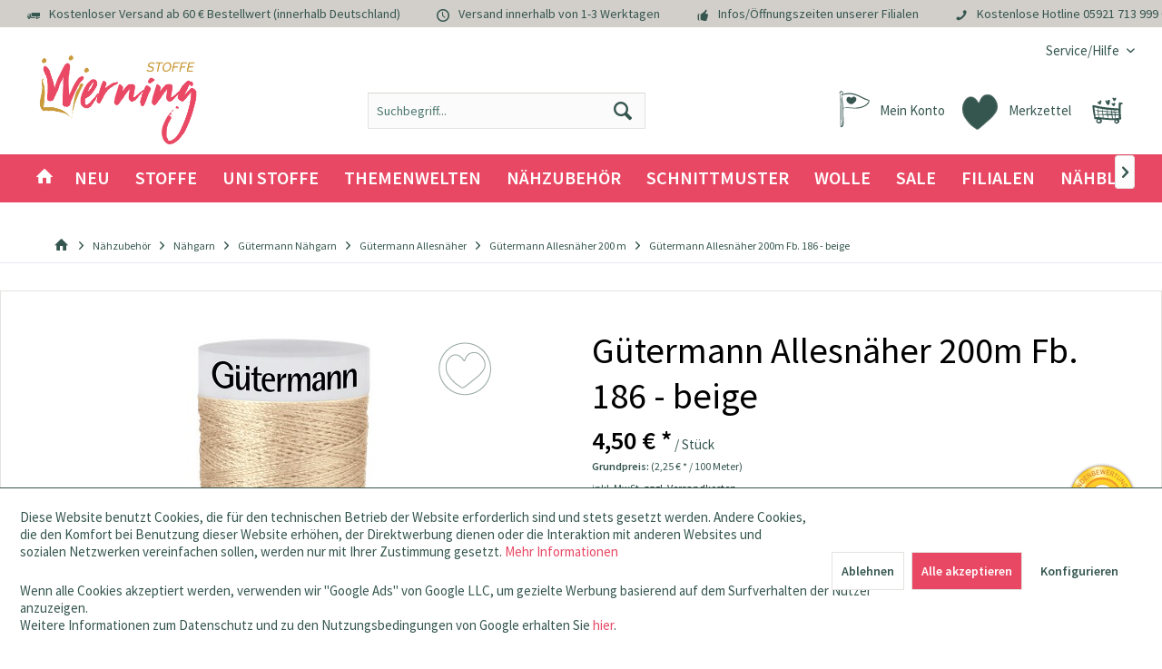

--- FILE ---
content_type: text/html; charset=UTF-8
request_url: https://www.stoffe-werning.de/guetermann-allesnaeher-200m-fb.-186---beige
body_size: 31949
content:
<!DOCTYPE html> <html class="no-js" lang="de" itemscope="itemscope" itemtype="https://schema.org/WebPage"> <head> <meta charset="utf-8"> <meta name="author" content="Stoffe Werning GmbH" /> <meta name="robots" content="index,follow" /> <meta name="revisit-after" content="15 days" /> <meta name="keywords" content=" " /> <meta name="description" content="Gütermann Allesnäher 200 mDas Gütermann Nähgarn besteht aus 100 % Polyester und ist für alle Stoffe und Nähte zum Nähen mit der Maschine und von Hand geeignet. einfarbig200 Meterfür alle Stoffe und Nähte geeignetzum Nähen mit der Nähmaschine und von Handempfohlene Nadelstärke 70 - 90" /> <meta property="og:type" content="product" /> <meta property="og:site_name" content="Stoffe Werning" /> <meta property="og:url" content="https://www.stoffe-werning.de/guetermann-allesnaeher-200m-fb.-186---beige" /> <meta property="og:title" content="Gütermann Allesnäher 200m Fb. 186 - beige" /> <meta property="og:description" content=" Gütermann Allesnäher 200 m Das Gütermann Nähgarn besteht aus 100 % Polyester und ist für alle Stoffe und Nähte zum Nähen mit der Maschine und von Hand geeignet.&amp;nbsp; einfarbig 200 Meter für alle Stoffe und Nähte geeignet zum..." /> <meta property="og:image" content="https://www.stoffe-werning.de/media/image/98/e0/37/71560_31581_0186.jpg" /> <meta name="twitter:card" content="product" /> <meta name="twitter:site" content="Stoffe Werning" /> <meta name="twitter:title" content="Gütermann Allesnäher 200m Fb. 186 - beige" /> <meta name="twitter:description" content=" Gütermann Allesnäher 200 m Das Gütermann Nähgarn besteht aus 100 % Polyester und ist für alle Stoffe und Nähte zum Nähen mit der Maschine und von Hand geeignet.&amp;nbsp; einfarbig 200 Meter für alle Stoffe und Nähte geeignet zum..." /> <meta name="twitter:image" content="https://www.stoffe-werning.de/media/image/98/e0/37/71560_31581_0186.jpg" /> <meta property="product:brand" content="Gütermann" /> <meta property="product:price" content="4,50" /> <meta property="product:product_link" content="https://www.stoffe-werning.de/guetermann-allesnaeher-200m-fb.-186---beige" /> <meta itemprop="copyrightHolder" content="Stoffe Werning" /> <meta itemprop="copyrightYear" content="2019" /> <meta itemprop="isFamilyFriendly" content="True" /> <meta itemprop="image" content="https://www.stoffe-werning.de/media/image/30/18/e1/StoffeWerning-Logo.png" /> <meta name="viewport" content="width=device-width, initial-scale=1.0"> <meta name="mobile-web-app-capable" content="yes"> <meta name="apple-mobile-web-app-title" content="Stoffe Werning"> <meta name="apple-mobile-web-app-capable" content="yes"> <meta name="apple-mobile-web-app-status-bar-style" content="default"> <meta name="p:domain_verify" content="aaadf20238aafb432c89abb8e15b3316"> <meta name="facebook-domain-verification" content="gjbnlzks0febno19cafjjsfhtfj8sg" /> <meta name="p:domain_verify" content="7c4079829171c1c41b60c9dd696e8604"/> <meta property="fb:pages" content="136926009713819" /> <link rel="apple-touch-icon-precomposed" href="https://www.stoffe-werning.de/media/image/95/39/74/apple-icon-180x180.png"> <link rel="shortcut icon" href="https://www.stoffe-werning.de/media/unknown/b2/cb/35/favicon1NRjZJt6RLNgm.ico"> <meta name="msapplication-navbutton-color" content="#e94864" /> <meta name="application-name" content="Stoffe Werning" /> <meta name="msapplication-starturl" content="https://www.stoffe-werning.de/" /> <meta name="msapplication-window" content="width=1024;height=768" /> <meta name="msapplication-TileImage" content="/custom/plugins/TcinnKidsTheme/Resources/Themes/Frontend/KidsTheme/frontend/_public/src/img/_kids/favicon.png"> <meta name="msapplication-TileColor" content="#e94864"> <meta name="theme-color" content="#e94864" /> <link rel="canonical" href="https://www.stoffe-werning.de/guetermann-allesnaeher-200m-fb.-186---beige" /> <title itemprop="name">Gütermann Allesnäher 200m Fb. 186 - beige | Stoffe Werning</title> <link href="/web/cache/1763362636_16ac866d04b5908f4af9d2813b5bf182.css" media="all" rel="stylesheet" type="text/css" /> <style type="text/css"> ul.sidebar--navigation.categories--navigation.navigation--list.is--level2.navigation--level-high.is--rounded li a { padding-left: 20px !important; } .vierp-counter-button > .btn { background-image: linear-gradient(to bottom, #e94864 0%, #e94864 100%); color: #fff; line-height: 3rem; font-size:1.175rem; } .vierp-counter-element-anniversary .vierp-counter-value-days { background-image: url(../../custom/plugins/VierpCounterElement/Resources/frontend/img/werning-countdown-01-01.svg); } .vierp-counter-element-anniversary .vierp-counter-value-hours { background-image: url(../../custom/plugins/VierpCounterElement/Resources/frontend/img/werning-countdown-02-02.svg); } .vierp-counter-element-anniversary .vierp-counter-value-minutes { background-image: url(../../custom/plugins/VierpCounterElement/Resources/frontend/img/werning-countdown-03-03.svg); } .vierp-counter-element-anniversary .vierp-counter-value-seconds { background-image: url(../../custom/plugins/VierpCounterElement/Resources/frontend/img/werning-countdown-04-04.svg); } .embed-youtube { position: relative; padding-bottom: 56.25%; /* - 16:9 aspect ratio (most common) */ /* padding-bottom: 62.5%; - 16:10 aspect ratio */ /* padding-bottom: 75%; - 4:3 aspect ratio */ padding-top: 30px; height: 0; overflow: hidden; } .embed-youtube iframe, .embed-youtube object, .embed-youtube embed { border: 0; position: absolute; top: 0; left: 0; width: 100%; height: 100%; } .is--coswaunitarticle .buybox--button.btn.is--primary { margin-top: 40px; margin-left: 0; float: right; width: 62%; } </style> <script>
dataLayer = window.dataLayer || [];
// Clear the previous ecommerce object
dataLayer.push({ ecommerce: null });
// Push regular datalayer
dataLayer.push ({"pageTitle":"G\u00fctermann Allesn\u00e4her 200m Fb. 186 - beige | G\u00fctermann Allesn\u00e4her 200 m | G\u00fctermann Allesn\u00e4her | G\u00fctermann N\u00e4hgarn | N\u00e4hgarn | N\u00e4hzubeh\u00f6r | Stoffe Werning","pageCategory":"Detail","pageSubCategory":"","pageCategoryID":399,"productCategoryPath":"","pageSubCategoryID":"","pageCountryCode":"de_DE","pageLanguageCode":"de","pageVersion":1,"pageTestVariation":"1","pageValue":1,"pageAttributes":"1","productID":14306,"productStyleID":"","productEAN":"","productName":"G\u00fctermann Allesn\u00e4her 200m Fb. 186 - beige","productPrice":"4.50","productCategory":null,"productCurrency":"EUR","productColor":"","productRealColor":"","productSku":"SW-KW1000-186"});
// Push new GA4 tags
dataLayer.push({"event":"view_item","ecommerce":{"currency":"EUR","value":"4.50","items":[{"item_id":"SW-KW1000-186","item_name":"G\u00fctermann Allesn\u00e4her 200m Fb. 186 - beige","affiliation":"Stoffe Werning","index":0,"item_brand":"G\u00fctermann","item_list_id":399,"item_list_name":"Category","price":"4.50","quantity":1,"item_category":"N\u00e4hzubeh\u00f6r","item_category1":"N\u00e4hgarn","item_category2":"G\u00fctermann N\u00e4hgarn","item_category3":"G\u00fctermann Allesn\u00e4her","item_category4":"G\u00fctermann Allesn\u00e4her 200 m"}]}});
// Push Remarketing tags
function gtag(){dataLayer.push(arguments);}
gtag('consent', 'default', {
ad_storage: 'denied',
analytics_storage: 'denied',
ad_user_data: 'denied',
ad_personalization: 'denied',
wait_for_update: 500,
});
</script> <script data-cookieconsent="ignore">(function(w,d,s,l,i){w[l]=w[l]||[];w[l].push({'gtm.start':
new Date().getTime(),event:'gtm.js'});var f=d.getElementsByTagName(s)[0],
j=d.createElement(s),dl=l!='dataLayer'?'&l='+l:'';j.async=true;j.src=
'https://www.googletagmanager.com/gtm.js?id='+i+dl;f.parentNode.insertBefore(j,f);
})(window,document,'script','dataLayer','GTM-P58DGGZ');</script> <script>var bilobaGtagjsConfig = window.bilobaGtagjsConfig = {"debug_mode_enabled":true,"respect_dnt":true,"enabled":false,"currentConsentManager":"shopwareCookieConsentManager","dataAttributeForCustomConsentManagers":null,"currency":"EUR","ga_id":"G-BV7ZQG822L","gaw_id":"118544772","gaw_conversion_id":"853487148","enable_advanced_conversion_data":true,"ga_optout":true,"ga_anonymizeip":true,"google_business_vertical":"retail","cookie_note_mode":1,"show_cookie_note":true};</script> </head> <body class=" is--ctl-detail is--act-index tcinntheme themeware-kids layout-fullwidth-boxed gwfont1 gwfont2 headtyp-3 header-3 no-sticky lcc--active gtm-google-consentmode-active is--coswaunitarticles " >  <noscript> <iframe src="https://www.googletagmanager.com/ns.html?id=GTM-P58DGGZ" height="0" width="0" style="display:none;visibility:hidden"> </iframe> </noscript>  <div data-paypalUnifiedMetaDataContainer="true" data-paypalUnifiedRestoreOrderNumberUrl="https://www.stoffe-werning.de/widgets/PaypalUnifiedOrderNumber/restoreOrderNumber" class="is--hidden"> </div> <input type="hidden" name="sBitGlobalCurrency" value="EUR"/> <input type="hidden" name="sGoogleBussinessVertical" value="retail"/> <div class="page-wrap"> <noscript class="noscript-main"> <div class="alert is--warning"> <div class="alert--icon"> <i class="icon--element icon--warning"></i> </div> <div class="alert--content"> Um Stoffe&#x20;Werning in vollem Umfang nutzen zu k&ouml;nnen, empfehlen wir Ihnen Javascript in Ihrem Browser zu aktiveren. </div> </div> </noscript> <header class="header-main mobil-usp"> <div class="topbar--features"> <div> <div class="feature-1 b767 b1023 b1259"><i class="icon--truck"></i><span>Kostenloser Versand ab 60 € Bestellwert (innerhalb Deutschland)</span></div> <div class="feature-2 b767 b1023 b1259"><i class="icon--clock"></i><span>Versand innerhalb von 1-3 Werktagen</span></div> <div class="feature-3 b280 b478 b767 b1023 b1259"><i class="icon--thumbsup"></i><span><a href="/unsere-filialen">Infos/Öffnungszeiten unserer Filialen</a></span></div> <div class="feature-4 b1259"><i class="icon--phone"></i><span>Kostenlose Hotline <a href="tel:+4959217139990">05921 713 999 0</a></span></div> </div> </div> <div class="topbar top-bar"> <div class="top-bar--navigation" role="menubar">   <div class="navigation--entry entry--service has--drop-down" role="menuitem" aria-haspopup="true" data-drop-down-menu="true"> <span class="service--display">Service/Hilfe</span>  <ul class="service--list is--rounded" role="menu"> <li class="service--entry" role="menuitem"> <a class="service--link" href="javascript:openCookieConsentManager()" title="Cookie-Einstellungen" > Cookie-Einstellungen </a> </li> <li class="service--entry" role="menuitem"> <a class="service--link" href="https://www.stoffe-werning.de/faq" title="Kundenservice und Hilfe" > Kundenservice und Hilfe </a> </li> <li class="service--entry" role="menuitem"> <a class="service--link" href="https://www.stoffe-werning.de/kontaktformular" title="Kontakt" target="_self"> Kontakt </a> </li> <li class="service--entry" role="menuitem"> <a class="service--link" href="https://www.stoffe-werning.de/ueber-uns" title="Über uns" > Über uns </a> </li> <li class="service--entry" role="menuitem"> <a class="service--link" href="https://www.stoffe-werning.de/agb" title="AGB" > AGB </a> </li> <li class="service--entry" role="menuitem"> <a class="service--link" href="https://www.stoffe-werning.de/datenschutz" title="Datenschutz" > Datenschutz </a> </li> <li class="service--entry" role="menuitem"> <a class="service--link" href="https://www.stoffe-werning.de/versandbedingungen" title="Versandbedingungen" > Versandbedingungen </a> </li> <li class="service--entry" role="menuitem"> <a class="service--link" href="https://www.stoffe-werning.de/widerrufsrecht" title="Widerrufsrecht" > Widerrufsrecht </a> </li> <li class="service--entry" role="menuitem"> <a class="service--link" href="https://www.stoffe-werning.de/impressum" title="Impressum" > Impressum </a> </li> </ul>  </div> </div> <div class="header-container"> <div class="header-logo-and-suche"> <div class="logo hover-typ-1" role="banner"> <a class="logo--link" href="https://www.stoffe-werning.de/" title="Stoffe Werning - zur Startseite wechseln"> <picture> <source srcset="https://www.stoffe-werning.de/media/image/30/18/e1/StoffeWerning-Logo.png" media="(min-width: 78.75em)"> <source srcset="https://www.stoffe-werning.de/media/image/30/18/e1/StoffeWerning-Logo.png" media="(min-width: 64em)"> <source srcset="https://www.stoffe-werning.de/media/image/30/18/e1/StoffeWerning-Logo.png" media="(min-width: 48em)"> <img srcset="https://www.stoffe-werning.de/media/image/30/18/e1/StoffeWerning-Logo.png" alt="Stoffe Werning - zur Startseite wechseln" title="Stoffe Werning - zur Startseite wechseln"/> </picture> </a> </div> </div> <div id="header--searchform" data-search="true" aria-haspopup="true"> <form action="/search" method="get" class="main-search--form"> <input type="search" name="sSearch" class="main-search--field" autocomplete="off" autocapitalize="off" placeholder="Suchbegriff..." maxlength="30" /> <button type="submit" class="main-search--button"> <i class="icon--search"></i> <span class="main-search--text"></span> </button> <div class="form--ajax-loader">&nbsp;</div> </form> <div class="main-search--results"></div> </div> <div class="notepad-and-cart top-bar--navigation">  <div class="navigation--entry entry--cart" role="menuitem"> <a class="is--icon-left cart--link titletooltip" href="https://www.stoffe-werning.de/checkout/cart" title="Warenkorb"> <i class="icon--basket"></i> <span class="cart--display"> Warenkorb </span> <span class="badge is--minimal cart--quantity is--hidden">0</span> </a> <div class="ajax-loader">&nbsp;</div> </div> <div class="navigation--entry entry--notepad" role="menuitem"> <a href="https://www.stoffe-werning.de/note" title="Merkzettel"> <i class="icon--heart"></i> <span class="notepad--name"> Merkzettel </span> </a> </div> <div id="useraccountmenu" title="Kundenkonto" class="navigation--entry account-dropdown has--drop-down" role="menuitem" data-offcanvas="true" data-offcanvasselector=".account-dropdown-container"> <span class="account--display"> <i class="icon--account"></i> <span class="name--account">Mein Konto</span> </span> <div class="account-dropdown-container"> <div class="entry--close-off-canvas"> <a href="#close-account-menu" class="account--close-off-canvas" title="Menü schließen"> Menü schließen <i class="icon--arrow-right"></i> </a> </div> <span>Kundenkonto</span> <a href="https://www.stoffe-werning.de/account" title="Mein Konto" class="anmelden--button btn is--primary service--link">Anmelden</a> <div class="registrieren-container">oder <a href="https://www.stoffe-werning.de/account" title="Mein Konto" class="service--link">registrieren</a></div> <div class="infotext-container">Nach der Anmeldung, können Sie hier auf Ihren Kundenbereich zugreifen.</div> </div> </div>  </div> <div class="navigation--entry entry--menu-left" role="menuitem"> <a class="entry--link entry--trigger is--icon-left" href="#offcanvas--left" data-offcanvas="true" data-offCanvasSelector=".sidebar-main"> <i class="icon--menu"></i> <span class="menu--name">Menü</span> </a> </div> </div> </div> <div class="headbar colorwhite"> <nav class="navigation-main hide-kategorie-button hover-typ-2 font-family-primary" data-tc-menu-headline="false" data-tc-menu-text="false"> <div data-menu-scroller="true" data-listSelector=".navigation--list.container" data-viewPortSelector=".navigation--list-wrapper" data-stickyMenu="true" data-stickyMenuTablet="0" data-stickyMenuPhone="0" data-stickyMenuPosition="400" data-stickyMenuDuration="300" > <div class="navigation--list-wrapper"> <ul class="navigation--list container" role="menubar" itemscope="itemscope" itemtype="https://schema.org/SiteNavigationElement"> <li class="navigation--entry is--home homeiconlink" role="menuitem"> <a class="navigation--link is--first" href="https://www.stoffe-werning.de/" title="Home" itemprop="url"> <i itemprop="name" class="icon--house"></i> </a> </li><li class="navigation--entry" role="menuitem"><a class="navigation--link" href="https://www.stoffe-werning.de/neu" title="Neu" aria-label="Neu" itemprop="url"><span itemprop="name">Neu</span></a></li><li class="navigation--entry" role="menuitem"><a class="navigation--link" href="https://www.stoffe-werning.de/stoffe" title="Stoffe" aria-label="Stoffe" itemprop="url"><span itemprop="name">Stoffe</span></a></li><li class="navigation--entry" role="menuitem"><a class="navigation--link" href="https://www.stoffe-werning.de/uni-stoffe" title="Uni Stoffe" aria-label="Uni Stoffe" itemprop="url"><span itemprop="name">Uni Stoffe</span></a></li><li class="navigation--entry" role="menuitem"><a class="navigation--link" href="https://www.stoffe-werning.de/themenwelten" title="Themenwelten" aria-label="Themenwelten" itemprop="url"><span itemprop="name">Themenwelten</span></a></li><li class="navigation--entry is--active" role="menuitem"><a class="navigation--link is--active" href="https://www.stoffe-werning.de/naehzubehoer" title="Nähzubehör" aria-label="Nähzubehör" itemprop="url"><span itemprop="name">Nähzubehör</span></a></li><li class="navigation--entry" role="menuitem"><a class="navigation--link" href="https://www.stoffe-werning.de/schnittmuster" title="Schnittmuster" aria-label="Schnittmuster" itemprop="url"><span itemprop="name">Schnittmuster</span></a></li><li class="navigation--entry" role="menuitem"><a class="navigation--link" href="https://www.stoffe-werning.de/wolle" title="Wolle" aria-label="Wolle" itemprop="url"><span itemprop="name">Wolle</span></a></li><li class="navigation--entry" role="menuitem"><a class="navigation--link" href="https://www.stoffe-werning.de/sale" title="Sale" aria-label="Sale" itemprop="url"><span itemprop="name">Sale</span></a></li><li class="navigation--entry" role="menuitem"><a class="navigation--link" href="/unsere-filialen" title="Filialen" aria-label="Filialen" itemprop="url" target="_parent"><span itemprop="name">Filialen</span></a></li><li class="navigation--entry" role="menuitem"><a class="navigation--link" href="https://blog.stoffe-werning.de" title="Nähblog" aria-label="Nähblog" itemprop="url" target="_parent" rel="nofollow noopener"><span itemprop="name">Nähblog</span></a></li> </ul> </div> <div class="advanced-menu" data-advanced-menu="true" data-hoverDelay="250"> <div class="menu--container"> <div class="button-container "> <a href="https://www.stoffe-werning.de/neu" class="button--category" title="Zur Kategorie Neu"> <i class="icon--arrow-right"></i> Zur Kategorie Neu </a> <span class="button--close"> <i class="icon--cross"></i> </span> </div> </div> <div class="menu--container"> <div class="button-container 2"> <a href="https://www.stoffe-werning.de/stoffe" class="button--category" title="Zur Kategorie Stoffe"> <i class="icon--arrow-right"></i> Zur Kategorie Stoffe </a> <span class="button--close"> <i class="icon--cross"></i> </span> </div> <div class="content--wrapper has--content has--teaser advanced-menu-active-hover" data-active-hover="1"> <ul class="menu--list menu--level-0 columns--3" style="width: 75%;"> <li class="menu--list-item item--level-0" style="width: 100%"> <a href="https://www.stoffe-werning.de/stoffe/stoffe-a-z" class="menu--list-item-link" data-cms-headline="Unsere Stoffarten von A-Z " data-cms-text="" data-img="" title="Stoffe A-Z" > Stoffe A-Z </a> </li> <li class="menu--list-item item--level-0" style="width: 100%"> <a href="https://www.stoffe-werning.de/stoffe/babystoffe" class="menu--list-item-link" data-cms-headline="Babystoffe" data-cms-text="" data-img="" title="Babystoffe" > Babystoffe </a> </li> <li class="menu--list-item item--level-0" style="width: 100%"> <a href="https://www.stoffe-werning.de/stoffe/bekleidungsstoffe" class="menu--list-item-link" data-cms-headline="Bekleidungsstoffe" data-cms-text="" data-img="" title="Bekleidungsstoffe" > Bekleidungsstoffe </a> </li> <li class="menu--list-item item--level-0" style="width: 100%"> <a href="https://www.stoffe-werning.de/stoffe/dekostoffe" class="menu--list-item-link" data-cms-headline="Dekostoffe" data-cms-text="" data-img="" title="Dekostoffe" > Dekostoffe </a> </li> <li class="menu--list-item item--level-0" style="width: 100%"> <a href="https://www.stoffe-werning.de/stoffe/digitaldruck" class="menu--list-item-link" data-cms-headline="Stoffe Digitaldruck" data-cms-text="" data-img="" title="Digitaldruck" > Digitaldruck </a> </li> <li class="menu--list-item item--level-0" style="width: 100%"> <a href="https://www.stoffe-werning.de/stoffe/filz-bastelstoffe" class="menu--list-item-link" data-cms-headline="Filz und Bastelstoffe" data-cms-text="" data-img="" title="Filz- & Bastelstoffe" > Filz- & Bastelstoffe </a> </li> <li class="menu--list-item item--level-0" style="width: 100%"> <a href="https://www.stoffe-werning.de/stoffe/kinderstoffe" class="menu--list-item-link" data-cms-headline="Kinderstoffe" data-cms-text="" data-img="" title="Kinderstoffe" > Kinderstoffe </a> </li> <li class="menu--list-item item--level-0" style="width: 100%"> <a href="https://www.stoffe-werning.de/stoffe/dekostoffe/moebel-polsterstoffe" class="menu--list-item-link" data-cms-headline="Möbelstoffe" data-cms-text="" data-img="" title="Möbelstoffe" > Möbelstoffe </a> </li> <li class="menu--list-item item--level-0" style="width: 100%"> <a href="https://www.stoffe-werning.de/stoffe/stoffpakete" class="menu--list-item-link" data-cms-headline="" data-cms-text="" data-img="" title="Stoffpakete" > Stoffpakete </a> </li> <li class="menu--list-item item--level-0" style="width: 100%"> <a href="https://www.stoffe-werning.de/stoffe/stoffe-a-z/markisenstoffe" class="menu--list-item-link" data-cms-headline="" data-cms-text="" data-img="" title="Markisenstoffe" > Markisenstoffe </a> </li> </ul> <div class="menu--delimiter" style="right: 25%;"></div> <div class="menu--teaser" style="width: 25%;"> <div class="teaser--content" style="min-height:200px; overflow:hidden;"> <div class="advanced-menu-teaser--container-main"> <a class="advanced-menu-teaser--image-link-main" href="https://www.stoffe-werning.de/stoffe" title="Zur Kategorie "> <img class="advanced-menu-teaser--image-main" src="https://www.stoffe-werning.de/media/image/31/62/93/stoffe-stoffe-werning-kategorie-jpg.jpg" alt="Zur Kategorie"/> </a> </div> <div class="advanced-menu-teaser--container-sub"> <a class="advanced-menu-teaser--image-link-sub" href="" title="Zur Kategorie "> <img class="advanced-menu-teaser--image-sub" src="/custom/plugins/CbaxAdvancedMenuModifiedSw5/Resources/views/frontend/_public/src/img/empty.png" alt="Zur Kategorie"/> </a> </div> </div> </div> </div> </div> <div class="menu--container"> <div class="button-container 1"> <a href="https://www.stoffe-werning.de/uni-stoffe" class="button--category" title="Zur Kategorie Uni Stoffe"> <i class="icon--arrow-right"></i> Zur Kategorie Uni Stoffe </a> <span class="button--close"> <i class="icon--cross"></i> </span> </div> <div class="content--wrapper has--content advanced-menu-active-hover" data-active-hover="1"> <ul class="menu--list menu--level-0 columns--4" style="width: 100%;"> <li class="menu--list-item item--level-0" style="width: 100%"> <a href="https://www.stoffe-werning.de/uni-stoffe/alpenfleece-uni" class="menu--list-item-link" data-cms-headline="" data-cms-text="" data-img="" title="Alpenfleece uni" > Alpenfleece uni </a> </li> <li class="menu--list-item item--level-0" style="width: 100%"> <a href="https://www.stoffe-werning.de/uni-stoffe/baumwollstoffe-uni" class="menu--list-item-link" data-cms-headline="" data-cms-text="" data-img="" title="Baumwollstoffe uni" > Baumwollstoffe uni </a> </li> <li class="menu--list-item item--level-0" style="width: 100%"> <a href="https://www.stoffe-werning.de/uni-stoffe/buendchen-uni" class="menu--list-item-link" data-cms-headline="" data-cms-text="" data-img="" title="Bündchen uni" > Bündchen uni </a> </li> <li class="menu--list-item item--level-0" style="width: 100%"> <a href="https://www.stoffe-werning.de/uni-stoffe/cord-uni" class="menu--list-item-link" data-cms-headline="" data-cms-text="" data-img="" title="Cord uni" > Cord uni </a> </li> <li class="menu--list-item item--level-0" style="width: 100%"> <a href="https://www.stoffe-werning.de/uni-stoffe/fleecestoffe-uni" class="menu--list-item-link" data-cms-headline="" data-cms-text="" data-img="" title="Fleecestoffe uni" > Fleecestoffe uni </a> </li> <li class="menu--list-item item--level-0" style="width: 100%"> <a href="https://www.stoffe-werning.de/uni-stoffe/french-terry-uni" class="menu--list-item-link" data-cms-headline="" data-cms-text="" data-img="" title="French Terry uni" > French Terry uni </a> </li> <li class="menu--list-item item--level-0" style="width: 100%"> <a href="https://www.stoffe-werning.de/uni-stoffe/frottee-uni" class="menu--list-item-link" data-cms-headline="" data-cms-text="" data-img="" title="Frottee uni" > Frottee uni </a> </li> <li class="menu--list-item item--level-0" style="width: 100%"> <a href="https://www.stoffe-werning.de/uni-stoffe/jersey-uni" class="menu--list-item-link" data-cms-headline="" data-cms-text="" data-img="" title="Jersey uni" > Jersey uni </a> </li> <li class="menu--list-item item--level-0" style="width: 100%"> <a href="https://www.stoffe-werning.de/uni-stoffe/leinenstoffe-uni" class="menu--list-item-link" data-cms-headline="" data-cms-text="" data-img="" title="Leinenstoffe uni" > Leinenstoffe uni </a> </li> <li class="menu--list-item item--level-0" style="width: 100%"> <a href="https://www.stoffe-werning.de/uni-stoffe/musselin-uni" class="menu--list-item-link" data-cms-headline="" data-cms-text="" data-img="" title="Musselin uni" > Musselin uni </a> </li> <li class="menu--list-item item--level-0" style="width: 100%"> <a href="https://www.stoffe-werning.de/uni-stoffe/softshell-uni" class="menu--list-item-link" data-cms-headline="" data-cms-text="" data-img="" title="Softshell uni" > Softshell uni </a> </li> <li class="menu--list-item item--level-0" style="width: 100%"> <a href="https://www.stoffe-werning.de/uni-stoffe/strickstoffe-uni" class="menu--list-item-link" data-cms-headline="" data-cms-text="" data-img="" title="Strickstoffe uni" > Strickstoffe uni </a> </li> <li class="menu--list-item item--level-0" style="width: 100%"> <a href="https://www.stoffe-werning.de/uni-stoffe/sweatshirt-uni" class="menu--list-item-link" data-cms-headline="" data-cms-text="" data-img="" title="Sweatshirt uni" > Sweatshirt uni </a> </li> <li class="menu--list-item item--level-0" style="width: 100%"> <a href="https://www.stoffe-werning.de/uni-stoffe/viskose-uni" class="menu--list-item-link" data-cms-headline="" data-cms-text="" data-img="" title="Viskose uni" > Viskose uni </a> </li> <li class="menu--list-item item--level-0" style="width: 100%"> <a href="https://www.stoffe-werning.de/uni-stoffe/wollstoffe-uni" class="menu--list-item-link" data-cms-headline="" data-cms-text="" data-img="" title="Wollstoffe uni" > Wollstoffe uni </a> </li> <li class="menu--list-item item--level-0" style="width: 100%"> <a href="https://www.stoffe-werning.de/uni-stoffe/wasserabweisende-stoffe-uni" class="menu--list-item-link" data-cms-headline="" data-cms-text="" data-img="" title="Wasserabweisende Stoffe uni" > Wasserabweisende Stoffe uni </a> </li> </ul> </div> </div> <div class="menu--container"> <div class="button-container 2"> <a href="https://www.stoffe-werning.de/themenwelten" class="button--category" title="Zur Kategorie Themenwelten"> <i class="icon--arrow-right"></i> Zur Kategorie Themenwelten </a> <span class="button--close"> <i class="icon--cross"></i> </span> </div> <div class="content--wrapper has--content has--teaser advanced-menu-active-hover" data-active-hover="1"> <ul class="menu--list menu--level-0 columns--3" style="width: 75%;"> <li class="menu--list-item item--level-0" style="width: 100%"> <a href="https://www.stoffe-werning.de/themenwelten/cosplay" class="menu--list-item-link" data-cms-headline="Cosplay" data-cms-text="" data-img="" title="Cosplay" > Cosplay </a> </li> <li class="menu--list-item item--level-0" style="width: 100%"> <a href="https://www.stoffe-werning.de/themenwelten/fussballstoffe" class="menu--list-item-link" data-cms-headline="Fußballstoffe" data-cms-text="" data-img="" title="Fußballstoffe" > Fußballstoffe </a> </li> <li class="menu--list-item item--level-0" style="width: 100%"> <a href="https://www.stoffe-werning.de/themenwelten/halloween" class="menu--list-item-link" data-cms-headline="" data-cms-text="" data-img="" title="Halloween" > Halloween </a> </li> <li class="menu--list-item item--level-0" style="width: 100%"> <a href="https://www.stoffe-werning.de/geschenkideen" class="menu--list-item-link" data-cms-headline="" data-cms-text="" data-img="" title="Geschenkideen" > Geschenkideen </a> </li> <li class="menu--list-item item--level-0" style="width: 100%"> <a href="https://www.stoffe-werning.de/hochzeitsstoffe" class="menu--list-item-link" data-cms-headline="Hochzeitsstoffe" data-cms-text="" data-img="" title="Hochzeitsstoffe" > Hochzeitsstoffe </a> </li> <li class="menu--list-item item--level-0" style="width: 100%"> <a href="https://www.stoffe-werning.de/themenwelten/karneval" class="menu--list-item-link" data-cms-headline="" data-cms-text="" data-img="" title="Karneval" > Karneval </a> </li> <li class="menu--list-item item--level-0" style="width: 100%"> <a href="https://www.stoffe-werning.de/themenwelten/lizenzstoffe" class="menu--list-item-link" data-cms-headline="Lizenzstoffe" data-cms-text="" data-img="" title="Lizenzstoffe" > Lizenzstoffe </a> </li> <li class="menu--list-item item--level-0" style="width: 100%"> <a href="https://www.stoffe-werning.de/themenwelten/ostern" class="menu--list-item-link" data-cms-headline="" data-cms-text="" data-img="" title="Ostern" > Ostern </a> </li> <li class="menu--list-item item--level-0" style="width: 100%"> <a href="https://www.stoffe-werning.de/themenwelten/outdoorstoffe" class="menu--list-item-link" data-cms-headline="Outdoorstoffe" data-cms-text="" data-img="" title="Outdoorstoffe" > Outdoorstoffe </a> </li> <li class="menu--list-item item--level-0" style="width: 100%"> <a href="https://www.stoffe-werning.de/themenwelten/regenjackenstoffe" class="menu--list-item-link" data-cms-headline="" data-cms-text="" data-img="" title="Regenjackenstoffe" > Regenjackenstoffe </a> </li> <li class="menu--list-item item--level-0" style="width: 100%"> <a href="https://www.stoffe-werning.de/themenwelten/schulstart" class="menu--list-item-link" data-cms-headline="Schulstart" data-cms-text="" data-img="" title="Schulstart" > Schulstart </a> </li> <li class="menu--list-item item--level-0" style="width: 100%"> <a href="https://www.stoffe-werning.de/themenwelten/sommerstoffe" class="menu--list-item-link" data-cms-headline="" data-cms-text="" data-img="" title="Sommerstoffe" > Sommerstoffe </a> </li> <li class="menu--list-item item--level-0" style="width: 100%"> <a href="https://www.stoffe-werning.de/themenwelten/sport-fitness" class="menu--list-item-link" data-cms-headline="Sport & Fitness" data-cms-text="" data-img="" title="Sport & Fitness" > Sport & Fitness </a> </li> <li class="menu--list-item item--level-0" style="width: 100%"> <a href="https://www.stoffe-werning.de/themenwelten/weihnachten" class="menu--list-item-link" data-cms-headline="" data-cms-text="" data-img="" title="Weihnachten" > Weihnachten </a> </li> <li class="menu--list-item item--level-0" style="width: 100%"> <a href="https://www.stoffe-werning.de/themenwelten/winterstoffe" class="menu--list-item-link" data-cms-headline="" data-cms-text="" data-img="" title="Winterstoffe" > Winterstoffe </a> </li> <li class="menu--list-item item--level-0" style="width: 100%"> <a href="https://www.stoffe-werning.de/cat/index/sCategory/741" class="menu--list-item-link" data-cms-headline="" data-cms-text="" data-img="" title="Strand und Meer" > Strand und Meer </a> </li> <li class="menu--list-item item--level-0" style="width: 100%"> <a href="https://www.stoffe-werning.de/themenwelten/adventskalender" class="menu--list-item-link" data-cms-headline="" data-cms-text="" data-img="" title="Adventskalender" > Adventskalender </a> </li> <li class="menu--list-item item--level-0" style="width: 100%"> <a href="https://www.stoffe-werning.de/valentinstag-stoffe-naehzubehoer" class="menu--list-item-link" data-cms-headline="" data-cms-text="" data-img="" title="Valentinstag" > Valentinstag </a> </li> </ul> <div class="menu--delimiter" style="right: 25%;"></div> <div class="menu--teaser" style="width: 25%;"> <div class="teaser--content" style="min-height:200px; overflow:hidden;"> <div class="advanced-menu-teaser--container-main"> <a class="advanced-menu-teaser--image-link-main" href="https://www.stoffe-werning.de/themenwelten" title="Zur Kategorie "> <img class="advanced-menu-teaser--image-main" src="https://www.stoffe-werning.de/media/image/5f/c5/3d/Wickie_klein.jpg" alt="Zur Kategorie"/> </a> </div> <div class="advanced-menu-teaser--container-sub"> <a class="advanced-menu-teaser--image-link-sub" href="" title="Zur Kategorie "> <img class="advanced-menu-teaser--image-sub" src="/custom/plugins/CbaxAdvancedMenuModifiedSw5/Resources/views/frontend/_public/src/img/empty.png" alt="Zur Kategorie"/> </a> </div> </div> </div> </div> </div> <div class="menu--container"> <div class="button-container 1"> <a href="https://www.stoffe-werning.de/naehzubehoer" class="button--category" title="Zur Kategorie Nähzubehör"> <i class="icon--arrow-right"></i> Zur Kategorie Nähzubehör </a> <span class="button--close"> <i class="icon--cross"></i> </span> </div> <div class="content--wrapper has--content has--teaser advanced-menu-active-hover" data-active-hover="1"> <ul class="menu--list menu--level-0 columns--3" style="width: 75%;"> <li class="menu--list-item item--level-0" style="width: 100%"> <a href="https://www.stoffe-werning.de/naehzubehoer/applikationen" class="menu--list-item-link" data-cms-headline="Applikationen" data-cms-text="" data-img="" title="Applikationen" > Applikationen </a> </li> <li class="menu--list-item item--level-0" style="width: 100%"> <a href="https://www.stoffe-werning.de/naehzubehoer/baender" class="menu--list-item-link" data-cms-headline="" data-cms-text="" data-img="" title="Bänder" > Bänder </a> </li> <li class="menu--list-item item--level-0" style="width: 100%"> <a href="https://www.stoffe-werning.de/naehzubehoer/borten-spitzen" class="menu--list-item-link" data-cms-headline="" data-cms-text="" data-img="" title="Borten & Spitzen" > Borten & Spitzen </a> </li> <li class="menu--list-item item--level-0" style="width: 100%"> <a href="https://www.stoffe-werning.de/naehzubehoer/charms-anhaenger" class="menu--list-item-link" data-cms-headline="Charms & Anhänger" data-cms-text="" data-img="" title="Charms & Anhänger" > Charms & Anhänger </a> </li> <li class="menu--list-item item--level-0" style="width: 100%"> <a href="https://www.stoffe-werning.de/naehzubehoer/dessous-naehzubehoer" class="menu--list-item-link" data-cms-headline="Dessous-Nähzubehör" data-cms-text="" data-img="" title="Dessous-Nähzubehör" > Dessous-Nähzubehör </a> </li> <li class="menu--list-item item--level-0" style="width: 100%"> <a href="https://www.stoffe-werning.de/naehzubehoer/gardinenzubehoer" class="menu--list-item-link" data-cms-headline="Gardinenzubehör" data-cms-text="" data-img="" title="Gardinenzubehör" > Gardinenzubehör </a> </li> <li class="menu--list-item item--level-0" style="width: 100%"> <a href="https://www.stoffe-werning.de/naehzubehoer/gutscheine" class="menu--list-item-link" data-cms-headline="" data-cms-text="" data-img="" title="Gutscheine" > Gutscheine </a> </li> <li class="menu--list-item item--level-0" style="width: 100%"> <a href="https://www.stoffe-werning.de/naehzubehoer/kissen-co" class="menu--list-item-link" data-cms-headline="" data-cms-text="" data-img="" title="Kissen & Co" > Kissen & Co </a> </li> <li class="menu--list-item item--level-0" style="width: 100%"> <a href="https://www.stoffe-werning.de/naehzubehoer/knoepfe" class="menu--list-item-link" data-cms-headline="Knöpfe" data-cms-text="" data-img="" title="Knöpfe" > Knöpfe </a> </li> <li class="menu--list-item item--level-0" style="width: 100%"> <a href="https://www.stoffe-werning.de/naehzubehoer/kordeln" class="menu--list-item-link" data-cms-headline="" data-cms-text="" data-img="" title="Kordeln" > Kordeln </a> </li> <li class="menu--list-item item--level-0" style="width: 100%"> <a href="https://www.stoffe-werning.de/naehzubehoer/nadeln" class="menu--list-item-link" data-cms-headline="" data-cms-text="" data-img="" title="Nadeln" > Nadeln </a> </li> <li class="menu--list-item item--level-0" style="width: 100%"> <a href="https://www.stoffe-werning.de/naehzubehoer/naehgarn" class="menu--list-item-link" data-cms-headline="" data-cms-text="" data-img="" title="Nähgarn" > Nähgarn </a> </li> <li class="menu--list-item item--level-0" style="width: 100%"> <a href="https://www.stoffe-werning.de/naehzubehoer/naehhilfen" class="menu--list-item-link" data-cms-headline="Nähhilfen" data-cms-text="" data-img="" title="Nähhilfen" > Nähhilfen </a> </li> <li class="menu--list-item item--level-0" style="width: 100%"> <a href="https://www.stoffe-werning.de/naehzubehoer/naehkaesten-aufbewahrung" class="menu--list-item-link" data-cms-headline="" data-cms-text="" data-img="" title="Nähkästen & Aufbewahrung" > Nähkästen & Aufbewahrung </a> </li> <li class="menu--list-item item--level-0" style="width: 100%"> <a href="https://www.stoffe-werning.de/naehzubehoer/naehmaschinenzubehoer" class="menu--list-item-link" data-cms-headline="" data-cms-text="" data-img="" title="Nähmaschinenzubehör" > Nähmaschinenzubehör </a> </li> <li class="menu--list-item item--level-0" style="width: 100%"> <a href="https://www.stoffe-werning.de/naehzubehoer/naehsets" class="menu--list-item-link" data-cms-headline="Nähsets" data-cms-text="" data-img="" title="Nähsets" > Nähsets </a> </li> <li class="menu--list-item item--level-0" style="width: 100%"> <a href="https://www.stoffe-werning.de/naehzubehoer/oesen" class="menu--list-item-link" data-cms-headline="" data-cms-text="" data-img="" title="Ösen" > Ösen </a> </li> <li class="menu--list-item item--level-0" style="width: 100%"> <a href="https://www.stoffe-werning.de/naehzubehoer/pflege-schutz" class="menu--list-item-link" data-cms-headline="Pflege & Schutz" data-cms-text="" data-img="" title="Pflege & Schutz" > Pflege & Schutz </a> </li> <li class="menu--list-item item--level-0" style="width: 100%"> <a href="https://www.stoffe-werning.de/naehzubehoer/prym-love" class="menu--list-item-link" data-cms-headline="" data-cms-text="" data-img="" title="Prym Love" > Prym Love </a> </li> <li class="menu--list-item item--level-0" style="width: 100%"> <a href="https://www.stoffe-werning.de/naehzubehoer/reissverschluesse" class="menu--list-item-link" data-cms-headline="Reißverschlüsse" data-cms-text="" data-img="" title="Reißverschlüsse" > Reißverschlüsse </a> </li> <li class="menu--list-item item--level-0" style="width: 100%"> <a href="https://www.stoffe-werning.de/naehzubehoer/plotterfolien" class="menu--list-item-link" data-cms-headline="Plotterfolien" data-cms-text="" data-img="" title="Plotterfolien" > Plotterfolien </a> </li> <li class="menu--list-item item--level-0" style="width: 100%"> <a href="https://www.stoffe-werning.de/naehzubehoer/scheren-rollschneider" class="menu--list-item-link" data-cms-headline="" data-cms-text="" data-img="" title="Scheren & Rollschneider" > Scheren & Rollschneider </a> </li> <li class="menu--list-item item--level-0" style="width: 100%"> <a href="https://www.stoffe-werning.de/schnittmuster/zubehoer" class="menu--list-item-link" data-cms-headline="" data-cms-text="" data-img="" title="Schnittmusterzubehör" > Schnittmusterzubehör </a> </li> <li class="menu--list-item item--level-0" style="width: 100%"> <a href="https://www.stoffe-werning.de/naehzubehoer/sonstiges-naehzubehoer" class="menu--list-item-link" data-cms-headline="" data-cms-text="" data-img="" title="sonstiges Nähzubehör" > sonstiges Nähzubehör </a> </li> <li class="menu--list-item item--level-0" style="width: 100%"> <a href="https://www.stoffe-werning.de/naehzubehoer/schulterpolster" class="menu--list-item-link" data-cms-headline="Schulterpolster" data-cms-text="" data-img="" title="Schulterpolster" > Schulterpolster </a> </li> <li class="menu--list-item item--level-0" style="width: 100%"> <a href="https://www.stoffe-werning.de/naehzubehoer/stickgarne" class="menu--list-item-link" data-cms-headline="Stickgarne" data-cms-text="" data-img="" title="Stickgarne" > Stickgarne </a> </li> <li class="menu--list-item item--level-0" style="width: 100%"> <a href="https://www.stoffe-werning.de/naehzubehoer/taschenzubehoer" class="menu--list-item-link" data-cms-headline="Taschenzubehör" data-cms-text="" data-img="" title="Taschenzubehör" > Taschenzubehör </a> </li> <li class="menu--list-item item--level-0" style="width: 100%"> <a href="https://www.stoffe-werning.de/naehzubehoer/textilkleber" class="menu--list-item-link" data-cms-headline="Textilkleber" data-cms-text="" data-img="" title="Textilkleber" > Textilkleber </a> </li> <li class="menu--list-item item--level-0" style="width: 100%"> <a href="https://www.stoffe-werning.de/naehzubehoer/verschluesse" class="menu--list-item-link" data-cms-headline="" data-cms-text="" data-img="" title="Verschlüsse" > Verschlüsse </a> </li> <li class="menu--list-item item--level-0" style="width: 100%"> <a href="https://www.stoffe-werning.de/naehzubehoer/watte-einlagen" class="menu--list-item-link" data-cms-headline="Watte und Einlagen" data-cms-text="" data-img="" title="Watte & Einlagen" > Watte & Einlagen </a> </li> </ul> <div class="menu--delimiter" style="right: 25%;"></div> <div class="menu--teaser" style="width: 25%;"> <div class="teaser--content" style="min-height:200px; overflow:hidden;"> <div class="advanced-menu-teaser--container-main"> <a class="advanced-menu-teaser--image-link-main" href="https://www.stoffe-werning.de/naehzubehoer" title="Zur Kategorie "> <img class="advanced-menu-teaser--image-main" src="https://www.stoffe-werning.de/media/image/1f/fe/2e/arts-and-crafts-bobbin-close-up-12661396IrMMx8pNxKo8.jpg" alt="Zur Kategorie"/> </a> </div> <div class="advanced-menu-teaser--container-sub"> <a class="advanced-menu-teaser--image-link-sub" href="" title="Zur Kategorie "> <img class="advanced-menu-teaser--image-sub" src="/custom/plugins/CbaxAdvancedMenuModifiedSw5/Resources/views/frontend/_public/src/img/empty.png" alt="Zur Kategorie"/> </a> </div> </div> </div> </div> </div> <div class="menu--container"> <div class="button-container 1"> <a href="https://www.stoffe-werning.de/schnittmuster" class="button--category" title="Zur Kategorie Schnittmuster"> <i class="icon--arrow-right"></i> Zur Kategorie Schnittmuster </a> <span class="button--close"> <i class="icon--cross"></i> </span> </div> <div class="content--wrapper has--content has--teaser advanced-menu-active-hover" data-active-hover="1"> <ul class="menu--list menu--level-0 columns--3" style="width: 75%;"> <li class="menu--list-item item--level-0" style="width: 100%"> <a href="https://www.stoffe-werning.de/schnittmuster/accessoires" class="menu--list-item-link" data-cms-headline="Accessoires Schnittmuster" data-cms-text="" data-img="" title="Accessoires" > Accessoires </a> </li> <li class="menu--list-item item--level-0" style="width: 100%"> <a href="https://www.stoffe-werning.de/schnittmuster/damen" class="menu--list-item-link" data-cms-headline="Schnittmuster Damen" data-cms-text="" data-img="" title="Damen" > Damen </a> </li> <li class="menu--list-item item--level-0" style="width: 100%"> <a href="https://www.stoffe-werning.de/schnittmuster/freebook" class="menu--list-item-link" data-cms-headline="" data-cms-text="" data-img="" title="Freebook" > Freebook </a> </li> <li class="menu--list-item item--level-0" style="width: 100%"> <a href="https://www.stoffe-werning.de/schnittmuster/herren" class="menu--list-item-link" data-cms-headline="" data-cms-text="" data-img="" title="Herren" > Herren </a> </li> <li class="menu--list-item item--level-0" style="width: 100%"> <a href="https://www.stoffe-werning.de/schnittmuster/kinder" class="menu--list-item-link" data-cms-headline="" data-cms-text="" data-img="" title="Kinder" > Kinder </a> </li> <li class="menu--list-item item--level-0" style="width: 100%"> <a href="https://www.stoffe-werning.de/schnittmuster/marken" class="menu--list-item-link" data-cms-headline="" data-cms-text="" data-img="" title="Marken" > Marken </a> </li> <li class="menu--list-item item--level-0" style="width: 100%"> <a href="https://www.stoffe-werning.de/schnittmuster/zubehoer" class="menu--list-item-link" data-cms-headline="" data-cms-text="" data-img="" title="Zubehör" > Zubehör </a> </li> </ul> <div class="menu--delimiter" style="right: 25%;"></div> <div class="menu--teaser" style="width: 25%;"> <div class="teaser--content" style="min-height:200px; overflow:hidden;"> <div class="advanced-menu-teaser--container-main"> <a class="advanced-menu-teaser--image-link-main" href="https://www.stoffe-werning.de/schnittmuster" title="Zur Kategorie "> <img class="advanced-menu-teaser--image-main" src="https://www.stoffe-werning.de/media/image/60/d5/75/schnittmuster-kategorie-stoffe-werning-jpgC9Rr3YQSr4aiS.jpg" alt="Zur Kategorie"/> </a> </div> <div class="advanced-menu-teaser--container-sub"> <a class="advanced-menu-teaser--image-link-sub" href="" title="Zur Kategorie "> <img class="advanced-menu-teaser--image-sub" src="/custom/plugins/CbaxAdvancedMenuModifiedSw5/Resources/views/frontend/_public/src/img/empty.png" alt="Zur Kategorie"/> </a> </div> </div> </div> </div> </div> <div class="menu--container"> <div class="button-container 1"> <a href="https://www.stoffe-werning.de/wolle" class="button--category" title="Zur Kategorie Wolle"> <i class="icon--arrow-right"></i> Zur Kategorie Wolle </a> <span class="button--close"> <i class="icon--cross"></i> </span> </div> <div class="content--wrapper has--content has--teaser advanced-menu-active-hover" data-active-hover="1"> <ul class="menu--list menu--level-0 columns--3" style="width: 75%;"> <li class="menu--list-item item--level-0" style="width: 100%"> <a href="https://www.stoffe-werning.de/wolle/haekelnadeln" class="menu--list-item-link" data-cms-headline="Häkelnadeln" data-cms-text="" data-img="" title="Häkelnadeln" > Häkelnadeln </a> </li> <li class="menu--list-item item--level-0" style="width: 100%"> <a href="https://www.stoffe-werning.de/wolle/punch-needle" class="menu--list-item-link" data-cms-headline="Punch Needle" data-cms-text="" data-img="" title="Punch Needle" > Punch Needle </a> </li> <li class="menu--list-item item--level-0" style="width: 100%"> <a href="https://www.stoffe-werning.de/wolle/qualitaeten" class="menu--list-item-link" data-cms-headline="Qualitäten" data-cms-text="" data-img="" title="Qualitäten" > Qualitäten </a> </li> <li class="menu--list-item item--level-0" style="width: 100%"> <a href="https://www.stoffe-werning.de/wolle/stricknadeln" class="menu--list-item-link" data-cms-headline="Stricknadeln" data-cms-text="" data-img="" title="Stricknadeln" > Stricknadeln </a> </li> <li class="menu--list-item item--level-0" style="width: 100%"> <a href="https://www.stoffe-werning.de/wolle/strickzubehoer" class="menu--list-item-link" data-cms-headline="Strickzubehör" data-cms-text="" data-img="" title="Strickzubehör" > Strickzubehör </a> </li> <li class="menu--list-item item--level-0" style="width: 100%"> <a href="https://www.stoffe-werning.de/wolle/themen" class="menu--list-item-link" data-cms-headline="Themen" data-cms-text="" data-img="" title="Themen" > Themen </a> </li> <li class="menu--list-item item--level-0" style="width: 100%"> <a href="https://www.stoffe-werning.de/wolle/marken" class="menu--list-item-link" data-cms-headline="Wolle und Garne - Marken bei Stoffe Werning" data-cms-text="" data-img="" title="Marken" > Marken </a> </li> </ul> <div class="menu--delimiter" style="right: 25%;"></div> <div class="menu--teaser" style="width: 25%;"> <div class="teaser--content" style="min-height:200px; overflow:hidden;"> <div class="advanced-menu-teaser--container-main"> <a class="advanced-menu-teaser--image-link-main" href="https://www.stoffe-werning.de/wolle" title="Zur Kategorie "> <img class="advanced-menu-teaser--image-main" src="https://www.stoffe-werning.de/media/image/ba/f7/dd/wolle-sockenwolle-strickwolle-stoffe-werning.jpg" alt="Zur Kategorie"/> </a> </div> <div class="advanced-menu-teaser--container-sub"> <a class="advanced-menu-teaser--image-link-sub" href="" title="Zur Kategorie "> <img class="advanced-menu-teaser--image-sub" src="/custom/plugins/CbaxAdvancedMenuModifiedSw5/Resources/views/frontend/_public/src/img/empty.png" alt="Zur Kategorie"/> </a> </div> </div> </div> </div> </div> <div class="menu--container"> <div class="button-container 1"> <a href="https://www.stoffe-werning.de/sale" class="button--category" title="Zur Kategorie Sale"> <i class="icon--arrow-right"></i> Zur Kategorie Sale </a> <span class="button--close"> <i class="icon--cross"></i> </span> </div> <div class="content--wrapper has--content has--teaser advanced-menu-active-hover" data-active-hover="1"> <ul class="menu--list menu--level-0 columns--3" style="width: 75%;"> <li class="menu--list-item item--level-0" style="width: 100%"> <a href="https://www.stoffe-werning.de/sale/reduzierte-stoffe" class="menu--list-item-link" data-cms-headline="" data-cms-text="" data-img="" title="Reduzierte Stoffe" > Reduzierte Stoffe </a> </li> <li class="menu--list-item item--level-0" style="width: 100%"> <a href="https://www.stoffe-werning.de/sale/reduziertes-naehzubehoer" class="menu--list-item-link" data-cms-headline="Nähzubehör" data-cms-text="" data-img="" title="Reduziertes Nähzubehör" > Reduziertes Nähzubehör </a> </li> <li class="menu--list-item item--level-0" style="width: 100%"> <a href="https://www.stoffe-werning.de/sale/reduzierte-schnittmuster" class="menu--list-item-link" data-cms-headline="" data-cms-text="" data-img="" title="Reduzierte Schnittmuster" > Reduzierte Schnittmuster </a> </li> <li class="menu--list-item item--level-0" style="width: 100%"> <a href="https://www.stoffe-werning.de/sale/reduzierte-wolle" class="menu--list-item-link" data-cms-headline="Wolle" data-cms-text="" data-img="" title="Reduzierte Wolle" > Reduzierte Wolle </a> </li> <li class="menu--list-item item--level-0" style="width: 100%"> <a href="https://www.stoffe-werning.de/sale/reststuecke" class="menu--list-item-link" data-cms-headline="Reststücke" data-cms-text="" data-img="" title="Reststücke" > Reststücke </a> </li> </ul> <div class="menu--delimiter" style="right: 25%;"></div> <div class="menu--teaser" style="width: 25%;"> <div class="teaser--content" style="min-height:200px; overflow:hidden;"> <div class="advanced-menu-teaser--container-main"> <a class="advanced-menu-teaser--image-link-main" href="https://www.stoffe-werning.de/sale" title="Zur Kategorie "> <img class="advanced-menu-teaser--image-main" src="https://www.stoffe-werning.de/media/image/af/f4/b3/sale-stoffe-werningSVsYSPaqRw9fx.png" alt="Zur Kategorie"/> </a> </div> <div class="advanced-menu-teaser--container-sub"> <a class="advanced-menu-teaser--image-link-sub" href="" title="Zur Kategorie "> <img class="advanced-menu-teaser--image-sub" src="/custom/plugins/CbaxAdvancedMenuModifiedSw5/Resources/views/frontend/_public/src/img/empty.png" alt="Zur Kategorie"/> </a> </div> </div> </div> </div> </div> <div class="menu--container"> <div class="button-container 1"> <a href="/unsere-filialen" class="button--category" title="Zur Kategorie Filialen"> <i class="icon--arrow-right"></i> Zur Kategorie Filialen </a> <span class="button--close"> <i class="icon--cross"></i> </span> </div> </div> <div class="menu--container"> <div class="button-container 2"> <a href="https://blog.stoffe-werning.de" class="button--category" title="Zur Kategorie Nähblog" rel="nofollow noopener"> <i class="icon--arrow-right"></i> Zur Kategorie Nähblog </a> <span class="button--close"> <i class="icon--cross"></i> </span> </div> <div class="content--wrapper has--content advanced-menu-active-hover" data-active-hover="1"> <ul class="menu--list menu--level-0 columns--4" style="width: 100%;"> <li class="menu--list-item item--level-0" style="width: 100%"> <a href="https://blog.stoffe-werning.de" class="menu--list-item-link" data-cms-headline="" data-cms-text="" data-img="" title="Nähblog" target="_parent" rel="nofollow noopener"> Nähblog </a> </li> </ul> </div> </div> </div> </div> </nav> </div> </header> <div class="container--ajax-cart off-canvas-90" data-collapse-cart="true" data-displayMode="offcanvas"></div> <div id="seo-breadcrumbs"> <nav class="content--breadcrumb block"> <ul class="breadcrumb--list" role="menu" itemscope itemtype="https://schema.org/BreadcrumbList"> <li class="breadcrumb--entry"> <a class="breadcrumb--icon" href="https://www.stoffe-werning.de/"><i class="icon--house"></i></a> </li> <li class="breadcrumb--separator"> <i class="icon--arrow-right"></i> </li> <li role="menuitem" class="breadcrumb--entry" itemprop="itemListElement" itemscope itemtype="https://schema.org/ListItem"> <a class="breadcrumb--link" href="https://www.stoffe-werning.de/naehzubehoer" title="Nähzubehör" itemprop="item"> <link itemprop="url" href="https://www.stoffe-werning.de/naehzubehoer" /> <span class="breadcrumb--title" itemprop="name">Nähzubehör</span> </a> <meta itemprop="position" content="0" /> </li> <li role="none" class="breadcrumb--separator"> <i class="icon--arrow-right"></i> </li> <li role="menuitem" class="breadcrumb--entry" itemprop="itemListElement" itemscope itemtype="https://schema.org/ListItem"> <a class="breadcrumb--link" href="https://www.stoffe-werning.de/naehzubehoer/naehgarn" title="Nähgarn" itemprop="item"> <link itemprop="url" href="https://www.stoffe-werning.de/naehzubehoer/naehgarn" /> <span class="breadcrumb--title" itemprop="name">Nähgarn</span> </a> <meta itemprop="position" content="1" /> </li> <li role="none" class="breadcrumb--separator"> <i class="icon--arrow-right"></i> </li> <li role="menuitem" class="breadcrumb--entry" itemprop="itemListElement" itemscope itemtype="https://schema.org/ListItem"> <a class="breadcrumb--link" href="https://www.stoffe-werning.de/naehzubehoer/naehgarn/guetermann-naehgarn" title="Gütermann Nähgarn" itemprop="item"> <link itemprop="url" href="https://www.stoffe-werning.de/naehzubehoer/naehgarn/guetermann-naehgarn" /> <span class="breadcrumb--title" itemprop="name">Gütermann Nähgarn</span> </a> <meta itemprop="position" content="2" /> </li> <li role="none" class="breadcrumb--separator"> <i class="icon--arrow-right"></i> </li> <li role="menuitem" class="breadcrumb--entry" itemprop="itemListElement" itemscope itemtype="https://schema.org/ListItem"> <a class="breadcrumb--link" href="https://www.stoffe-werning.de/naehzubehoer/naehgarn/guetermann-naehgarn/guetermann-allesnaeher" title="Gütermann Allesnäher" itemprop="item"> <link itemprop="url" href="https://www.stoffe-werning.de/naehzubehoer/naehgarn/guetermann-naehgarn/guetermann-allesnaeher" /> <span class="breadcrumb--title" itemprop="name">Gütermann Allesnäher</span> </a> <meta itemprop="position" content="3" /> </li> <li role="none" class="breadcrumb--separator"> <i class="icon--arrow-right"></i> </li> <li role="menuitem" class="breadcrumb--entry" itemprop="itemListElement" itemscope itemtype="https://schema.org/ListItem"> <a class="breadcrumb--link" href="https://www.stoffe-werning.de/naehzubehoer/naehgarn/guetermann-naehgarn/guetermann-allesnaeher/guetermann-allesnaeher-200-m" title="Gütermann Allesnäher 200 m" itemprop="item"> <link itemprop="url" href="https://www.stoffe-werning.de/naehzubehoer/naehgarn/guetermann-naehgarn/guetermann-allesnaeher/guetermann-allesnaeher-200-m" /> <span class="breadcrumb--title" itemprop="name">Gütermann Allesnäher 200 m</span> </a> <meta itemprop="position" content="4" /> </li> <li role="none" class="breadcrumb--separator"> <i class="icon--arrow-right"></i> </li> <li role="menuitem" class="breadcrumb--entry is--active" itemprop="itemListElement" itemscope itemtype="https://schema.org/ListItem"> <a class="breadcrumb--link" href="https://www.stoffe-werning.de/guetermann-allesnaeher-200m-fb.-186---beige?c=399" title="Gütermann Allesnäher 200m Fb. 186 - beige" itemprop="item"> <link itemprop="url" href="https://www.stoffe-werning.de/guetermann-allesnaeher-200m-fb.-186---beige?c=399" /> <span class="breadcrumb--title" itemprop="name">Gütermann Allesnäher 200m Fb. 186 - beige</span> </a> <meta itemprop="position" content="5" /> </li> </ul> </nav> </div> <section class="content-main container block-group"> <div class="content-main--inner"> <div id='cookie-consent' class='off-canvas is--left block-transition' data-cookie-consent-manager='true' data-cookieTimeout='60'> <div class='cookie-consent--header cookie-consent--close'> Cookie-Einstellungen <i class="icon--arrow-right"></i> </div> <div class='cookie-consent--description'> Diese Website benutzt Cookies, die für den technischen Betrieb der Website erforderlich sind und stets gesetzt werden. Andere Cookies, die den Komfort bei Benutzung dieser Website erhöhen, der Direktwerbung dienen oder die Interaktion mit anderen Websites und sozialen Netzwerken vereinfachen sollen, werden nur mit Ihrer Zustimmung gesetzt. </div> <div class='cookie-consent--configuration'> <div class='cookie-consent--configuration-header'> <div class='cookie-consent--configuration-header-text'>Konfiguration</div> </div> <div class='cookie-consent--configuration-main'> <div class='cookie-consent--group'> <input type="hidden" class="cookie-consent--group-name" value="technical" /> <label class="cookie-consent--group-state cookie-consent--state-input cookie-consent--required"> <input type="checkbox" name="technical-state" class="cookie-consent--group-state-input" disabled="disabled" checked="checked"/> <span class="cookie-consent--state-input-element"></span> </label> <div class='cookie-consent--group-title' data-collapse-panel='true' data-contentSiblingSelector=".cookie-consent--group-container"> <div class="cookie-consent--group-title-label cookie-consent--state-label"> Technisch erforderlich </div> <span class="cookie-consent--group-arrow is-icon--right"> <i class="icon--arrow-right"></i> </span> </div> <div class='cookie-consent--group-container'> <div class='cookie-consent--group-description'> Diese Cookies sind für die Grundfunktionen des Shops notwendig. </div> <div class='cookie-consent--cookies-container'> <div class='cookie-consent--cookie'> <input type="hidden" class="cookie-consent--cookie-name" value="cookieDeclined" /> <label class="cookie-consent--cookie-state cookie-consent--state-input cookie-consent--required"> <input type="checkbox" name="cookieDeclined-state" class="cookie-consent--cookie-state-input" disabled="disabled" checked="checked" /> <span class="cookie-consent--state-input-element"></span> </label> <div class='cookie--label cookie-consent--state-label'> "Alle Cookies ablehnen" Cookie </div> </div> <div class='cookie-consent--cookie'> <input type="hidden" class="cookie-consent--cookie-name" value="allowCookie" /> <label class="cookie-consent--cookie-state cookie-consent--state-input cookie-consent--required"> <input type="checkbox" name="allowCookie-state" class="cookie-consent--cookie-state-input" disabled="disabled" checked="checked" /> <span class="cookie-consent--state-input-element"></span> </label> <div class='cookie--label cookie-consent--state-label'> "Alle Cookies annehmen" Cookie </div> </div> <div class='cookie-consent--cookie'> <input type="hidden" class="cookie-consent--cookie-name" value="apay-session-set" /> <label class="cookie-consent--cookie-state cookie-consent--state-input cookie-consent--required"> <input type="checkbox" name="apay-session-set-state" class="cookie-consent--cookie-state-input" disabled="disabled" checked="checked" /> <span class="cookie-consent--state-input-element"></span> </label> <div class='cookie--label cookie-consent--state-label'> Amazon Pay </div> </div> <div class='cookie-consent--cookie'> <input type="hidden" class="cookie-consent--cookie-name" value="shop" /> <label class="cookie-consent--cookie-state cookie-consent--state-input cookie-consent--required"> <input type="checkbox" name="shop-state" class="cookie-consent--cookie-state-input" disabled="disabled" checked="checked" /> <span class="cookie-consent--state-input-element"></span> </label> <div class='cookie--label cookie-consent--state-label'> Ausgewählter Shop </div> </div> <div class='cookie-consent--cookie'> <input type="hidden" class="cookie-consent--cookie-name" value="csrf_token" /> <label class="cookie-consent--cookie-state cookie-consent--state-input cookie-consent--required"> <input type="checkbox" name="csrf_token-state" class="cookie-consent--cookie-state-input" disabled="disabled" checked="checked" /> <span class="cookie-consent--state-input-element"></span> </label> <div class='cookie--label cookie-consent--state-label'> CSRF-Token </div> </div> <div class='cookie-consent--cookie'> <input type="hidden" class="cookie-consent--cookie-name" value="cookiePreferences" /> <label class="cookie-consent--cookie-state cookie-consent--state-input cookie-consent--required"> <input type="checkbox" name="cookiePreferences-state" class="cookie-consent--cookie-state-input" disabled="disabled" checked="checked" /> <span class="cookie-consent--state-input-element"></span> </label> <div class='cookie--label cookie-consent--state-label'> Cookie-Einstellungen </div> </div> <div class='cookie-consent--cookie'> <input type="hidden" class="cookie-consent--cookie-name" value="x-cache-context-hash" /> <label class="cookie-consent--cookie-state cookie-consent--state-input cookie-consent--required"> <input type="checkbox" name="x-cache-context-hash-state" class="cookie-consent--cookie-state-input" disabled="disabled" checked="checked" /> <span class="cookie-consent--state-input-element"></span> </label> <div class='cookie--label cookie-consent--state-label'> Individuelle Preise </div> </div> <div class='cookie-consent--cookie'> <input type="hidden" class="cookie-consent--cookie-name" value="slt" /> <label class="cookie-consent--cookie-state cookie-consent--state-input cookie-consent--required"> <input type="checkbox" name="slt-state" class="cookie-consent--cookie-state-input" disabled="disabled" checked="checked" /> <span class="cookie-consent--state-input-element"></span> </label> <div class='cookie--label cookie-consent--state-label'> Kunden-Wiedererkennung </div> </div> <div class='cookie-consent--cookie'> <input type="hidden" class="cookie-consent--cookie-name" value="nocache" /> <label class="cookie-consent--cookie-state cookie-consent--state-input cookie-consent--required"> <input type="checkbox" name="nocache-state" class="cookie-consent--cookie-state-input" disabled="disabled" checked="checked" /> <span class="cookie-consent--state-input-element"></span> </label> <div class='cookie--label cookie-consent--state-label'> Kundenspezifisches Caching </div> </div> <div class='cookie-consent--cookie'> <input type="hidden" class="cookie-consent--cookie-name" value="paypal-cookies" /> <label class="cookie-consent--cookie-state cookie-consent--state-input cookie-consent--required"> <input type="checkbox" name="paypal-cookies-state" class="cookie-consent--cookie-state-input" disabled="disabled" checked="checked" /> <span class="cookie-consent--state-input-element"></span> </label> <div class='cookie--label cookie-consent--state-label'> PayPal-Zahlungen </div> </div> <div class='cookie-consent--cookie'> <input type="hidden" class="cookie-consent--cookie-name" value="session" /> <label class="cookie-consent--cookie-state cookie-consent--state-input cookie-consent--required"> <input type="checkbox" name="session-state" class="cookie-consent--cookie-state-input" disabled="disabled" checked="checked" /> <span class="cookie-consent--state-input-element"></span> </label> <div class='cookie--label cookie-consent--state-label'> Session </div> </div> <div class='cookie-consent--cookie'> <input type="hidden" class="cookie-consent--cookie-name" value="currency" /> <label class="cookie-consent--cookie-state cookie-consent--state-input cookie-consent--required"> <input type="checkbox" name="currency-state" class="cookie-consent--cookie-state-input" disabled="disabled" checked="checked" /> <span class="cookie-consent--state-input-element"></span> </label> <div class='cookie--label cookie-consent--state-label'> Währungswechsel </div> </div> </div> </div> </div> <div class='cookie-consent--group'> <input type="hidden" class="cookie-consent--group-name" value="comfort" /> <label class="cookie-consent--group-state cookie-consent--state-input"> <input type="checkbox" name="comfort-state" class="cookie-consent--group-state-input"/> <span class="cookie-consent--state-input-element"></span> </label> <div class='cookie-consent--group-title' data-collapse-panel='true' data-contentSiblingSelector=".cookie-consent--group-container"> <div class="cookie-consent--group-title-label cookie-consent--state-label"> Komfortfunktionen </div> <span class="cookie-consent--group-arrow is-icon--right"> <i class="icon--arrow-right"></i> </span> </div> <div class='cookie-consent--group-container'> <div class='cookie-consent--group-description'> Diese Cookies werden genutzt um das Einkaufserlebnis noch ansprechender zu gestalten, beispielsweise für die Wiedererkennung des Besuchers. </div> <div class='cookie-consent--cookies-container'> <div class='cookie-consent--cookie'> <input type="hidden" class="cookie-consent--cookie-name" value="sUniqueID" /> <label class="cookie-consent--cookie-state cookie-consent--state-input"> <input type="checkbox" name="sUniqueID-state" class="cookie-consent--cookie-state-input" /> <span class="cookie-consent--state-input-element"></span> </label> <div class='cookie--label cookie-consent--state-label'> Merkzettel </div> </div> </div> </div> </div> <div class='cookie-consent--group'> <input type="hidden" class="cookie-consent--group-name" value="statistics" /> <label class="cookie-consent--group-state cookie-consent--state-input"> <input type="checkbox" name="statistics-state" class="cookie-consent--group-state-input"/> <span class="cookie-consent--state-input-element"></span> </label> <div class='cookie-consent--group-title' data-collapse-panel='true' data-contentSiblingSelector=".cookie-consent--group-container"> <div class="cookie-consent--group-title-label cookie-consent--state-label"> Statistik & Tracking </div> <span class="cookie-consent--group-arrow is-icon--right"> <i class="icon--arrow-right"></i> </span> </div> <div class='cookie-consent--group-container'> <div class='cookie-consent--cookies-container'> <div class='cookie-consent--cookie'> <input type="hidden" class="cookie-consent--cookie-name" value="sib_cuid" /> <label class="cookie-consent--cookie-state cookie-consent--state-input"> <input type="checkbox" name="sib_cuid-state" class="cookie-consent--cookie-state-input" /> <span class="cookie-consent--state-input-element"></span> </label> <div class='cookie--label cookie-consent--state-label'> Brevo Tracking Cookies </div> </div> <div class='cookie-consent--cookie'> <input type="hidden" class="cookie-consent--cookie-name" value="x-ua-device" /> <label class="cookie-consent--cookie-state cookie-consent--state-input"> <input type="checkbox" name="x-ua-device-state" class="cookie-consent--cookie-state-input" /> <span class="cookie-consent--state-input-element"></span> </label> <div class='cookie--label cookie-consent--state-label'> Endgeräteerkennung </div> </div> <div class='cookie-consent--cookie'> <input type="hidden" class="cookie-consent--cookie-name" value="mmFacebookPixel" /> <label class="cookie-consent--cookie-state cookie-consent--state-input"> <input type="checkbox" name="mmFacebookPixel-state" class="cookie-consent--cookie-state-input" /> <span class="cookie-consent--state-input-element"></span> </label> <div class='cookie--label cookie-consent--state-label'> Facebook Pixel </div> </div> <div class='cookie-consent--cookie'> <input type="hidden" class="cookie-consent--cookie-name" value="biloba_google_gtagjs" /> <label class="cookie-consent--cookie-state cookie-consent--state-input"> <input type="checkbox" name="biloba_google_gtagjs-state" class="cookie-consent--cookie-state-input" /> <span class="cookie-consent--state-input-element"></span> </label> <div class='cookie--label cookie-consent--state-label'> Google Analytics / AdWords </div> </div> <div class='cookie--label cookie-consent--state-label'> Wir verwenden "Google Ads" von Google LLC, um gezielte Werbung basierend auf dem Surfverhalten der Nutzer anzuzeigen. Dabei können nutzungsbasierte Daten aus unseren Analysen an Google übermittelt werden. <br> Weitere Informationen zum Datenschutz und zu den Nutzungsbedingungen von Google erhalten Sie <a target="_blank" title="Google Nutzungsbedingungen" href="https://policies.google.com/privacy?hl=de" rel="nofollow noopener">hier</a>. </div> <div class='cookie-consent--cookie'> <input type="hidden" class="cookie-consent--cookie-name" value="dtgsAllowGtmTracking" /> <label class="cookie-consent--cookie-state cookie-consent--state-input"> <input type="checkbox" name="dtgsAllowGtmTracking-state" class="cookie-consent--cookie-state-input" /> <span class="cookie-consent--state-input-element"></span> </label> <div class='cookie--label cookie-consent--state-label'> Kauf- und Surfverhalten mit Google Tag Manager </div> </div> <div class='cookie-consent--cookie'> <input type="hidden" class="cookie-consent--cookie-name" value="n2g" /> <label class="cookie-consent--cookie-state cookie-consent--state-input"> <input type="checkbox" name="n2g-state" class="cookie-consent--cookie-state-input" /> <span class="cookie-consent--state-input-element"></span> </label> <div class='cookie--label cookie-consent--state-label'> Newsletter2Go </div> </div> <div class='cookie-consent--cookie'> <input type="hidden" class="cookie-consent--cookie-name" value="partner" /> <label class="cookie-consent--cookie-state cookie-consent--state-input"> <input type="checkbox" name="partner-state" class="cookie-consent--cookie-state-input" /> <span class="cookie-consent--state-input-element"></span> </label> <div class='cookie--label cookie-consent--state-label'> Partnerprogramm </div> </div> </div> </div> </div> </div> </div> <div class="cookie-consent--save"> <input class="cookie-consent--save-button btn is--primary" type="button" value="Einstellungen speichern" /> </div> </div> <aside class="sidebar-left lb-header-colored" data-nsin="0" data-nsbl="0" data-nsno="0" data-nsde="0" data-nsli="1" data-nsse="1" data-nsre="0" data-nsca="0" data-nsac="1" data-nscu="1" data-nspw="1" data-nsne="1" data-nsfo="1" data-nssm="1" data-nsad="1" data-tnsin="0" data-tnsbl="0" data-tnsno="0" data-tnsde="1" data-tnsli="1" data-tnsse="1" data-tnsre="0" data-tnsca="0" data-tnsac="1" data-tnscu="1" data-tnspw="1" data-tnsne="1" data-tnsfo="1" data-tnssm="1" data-tnsad="1" > <div class="lb-element-oben"><p><a title="Stoffe Werning Newsletter" href="https://www.stoffe-werning.de/newsletter"><img id="tinymce-editor-image-1482ad42-3acd-4433-a01f-06aec05a5820" class="tinymce-editor-image tinymce-editor-image-1482ad42-3acd-4433-a01f-06aec05a5820" src="https://www.stoffe-werning.de/media/image/e8/97/c0/stoffe-werning-newsletter.jpg" alt="stoffe-werning-newsletter" data-src="media/image/stoffe-werning-newsletter.jpg"></a></p></div> <div class="sidebar-main off-canvas off-canvas-90"> <div class="navigation--entry entry--close-off-canvas"> <a href="#close-categories-menu" title="Menü schließen" class="navigation--link"> <i class="icon--cross"></i> </a> </div> <div class="navigation--smartphone"> <ul class="navigation--list "> <div class="mobile--switches">   </div> </ul> </div> <div class="sidebar--categories-wrapper lb-full-hover" data-subcategory-nav="true" data-mainCategoryId="3" data-categoryId="399" data-fetchUrl="/widgets/listing/getCategory/categoryId/399"> <div class="categories--headline navigation--headline"> Kategorien </div> <div class="sidebar--categories-navigation"> <ul class="sidebar--navigation categories--navigation navigation--list is--drop-down is--level0 is--rounded" role="menu"> <li class="navigation--entry" role="menuitem"> <a class="navigation--link hideMenuForDesktop" href="https://www.stoffe-werning.de/neu" data-categoryId="328" data-fetchUrl="/widgets/listing/getCategory/categoryId/328" title="Neu" > Neu </a> </li> <li class="navigation--entry has--sub-children" role="menuitem"> <a class="navigation--link link--go-forward hideMenuForDesktop" href="https://www.stoffe-werning.de/stoffe" data-categoryId="348" data-fetchUrl="/widgets/listing/getCategory/categoryId/348" title="Stoffe" > Stoffe <span class="is--icon-right"> <i class="icon--arrow-right"></i> </span> </a> </li> <li class="navigation--entry has--sub-children" role="menuitem"> <a class="navigation--link link--go-forward hideMenuForDesktop" href="https://www.stoffe-werning.de/uni-stoffe" data-categoryId="1023" data-fetchUrl="/widgets/listing/getCategory/categoryId/1023" title="Uni Stoffe" > Uni Stoffe <span class="is--icon-right"> <i class="icon--arrow-right"></i> </span> </a> </li> <li class="navigation--entry has--sub-children" role="menuitem"> <a class="navigation--link link--go-forward hideMenuForDesktop" href="https://www.stoffe-werning.de/themenwelten" data-categoryId="329" data-fetchUrl="/widgets/listing/getCategory/categoryId/329" title="Themenwelten" > Themenwelten <span class="is--icon-right"> <i class="icon--arrow-right"></i> </span> </a> </li> <li class="navigation--entry is--active has--sub-categories has--sub-children" role="menuitem"> <a class="navigation--link is--active has--sub-categories link--go-forward hideMenuForDesktop" href="https://www.stoffe-werning.de/naehzubehoer" data-categoryId="383" data-fetchUrl="/widgets/listing/getCategory/categoryId/383" title="Nähzubehör" > Nähzubehör <span class="is--icon-right"> <i class="icon--arrow-right"></i> </span> </a> <ul class="sidebar--navigation categories--navigation navigation--list is--level1 is--rounded" role="menu"> <li class="navigation--entry has--sub-children" role="menuitem"> <a class="navigation--link link--go-forward hideMenuForDesktop" href="https://www.stoffe-werning.de/naehzubehoer/applikationen" data-categoryId="418" data-fetchUrl="/widgets/listing/getCategory/categoryId/418" title="Applikationen" > Applikationen <span class="is--icon-right"> <i class="icon--arrow-right"></i> </span> </a> </li> <li class="navigation--entry has--sub-children" role="menuitem"> <a class="navigation--link link--go-forward hideMenuForDesktop" href="https://www.stoffe-werning.de/naehzubehoer/baender" data-categoryId="429" data-fetchUrl="/widgets/listing/getCategory/categoryId/429" title="Bänder" > Bänder <span class="is--icon-right"> <i class="icon--arrow-right"></i> </span> </a> </li> <li class="navigation--entry has--sub-children" role="menuitem"> <a class="navigation--link link--go-forward hideMenuForDesktop" href="https://www.stoffe-werning.de/naehzubehoer/borten-spitzen" data-categoryId="472" data-fetchUrl="/widgets/listing/getCategory/categoryId/472" title="Borten &amp; Spitzen" > Borten & Spitzen <span class="is--icon-right"> <i class="icon--arrow-right"></i> </span> </a> </li> <li class="navigation--entry" role="menuitem"> <a class="navigation--link hideMenuForDesktop" href="https://www.stoffe-werning.de/naehzubehoer/charms-anhaenger" data-categoryId="897" data-fetchUrl="/widgets/listing/getCategory/categoryId/897" title="Charms &amp; Anhänger" > Charms & Anhänger </a> </li> <li class="navigation--entry has--sub-children" role="menuitem"> <a class="navigation--link link--go-forward hideMenuForDesktop" href="https://www.stoffe-werning.de/naehzubehoer/dessous-naehzubehoer" data-categoryId="906" data-fetchUrl="/widgets/listing/getCategory/categoryId/906" title="Dessous-Nähzubehör" > Dessous-Nähzubehör <span class="is--icon-right"> <i class="icon--arrow-right"></i> </span> </a> </li> <li class="navigation--entry" role="menuitem"> <a class="navigation--link hideMenuForDesktop" href="https://www.stoffe-werning.de/naehzubehoer/gardinenzubehoer" data-categoryId="742" data-fetchUrl="/widgets/listing/getCategory/categoryId/742" title="Gardinenzubehör" > Gardinenzubehör </a> </li> <li class="navigation--entry has--sub-children" role="menuitem"> <a class="navigation--link link--go-forward hideMenuForDesktop" href="https://www.stoffe-werning.de/naehzubehoer/gutscheine" data-categoryId="469" data-fetchUrl="/widgets/listing/getCategory/categoryId/469" title="Gutscheine" > Gutscheine <span class="is--icon-right"> <i class="icon--arrow-right"></i> </span> </a> </li> <li class="navigation--entry has--sub-children" role="menuitem"> <a class="navigation--link link--go-forward hideMenuForDesktop" href="https://www.stoffe-werning.de/naehzubehoer/kissen-co" data-categoryId="426" data-fetchUrl="/widgets/listing/getCategory/categoryId/426" title="Kissen &amp; Co" > Kissen & Co <span class="is--icon-right"> <i class="icon--arrow-right"></i> </span> </a> </li> <li class="navigation--entry has--sub-children" role="menuitem"> <a class="navigation--link link--go-forward hideMenuForDesktop" href="https://www.stoffe-werning.de/naehzubehoer/knoepfe" data-categoryId="413" data-fetchUrl="/widgets/listing/getCategory/categoryId/413" title="Knöpfe" > Knöpfe <span class="is--icon-right"> <i class="icon--arrow-right"></i> </span> </a> </li> <li class="navigation--entry has--sub-children" role="menuitem"> <a class="navigation--link link--go-forward hideMenuForDesktop" href="https://www.stoffe-werning.de/naehzubehoer/kordeln" data-categoryId="463" data-fetchUrl="/widgets/listing/getCategory/categoryId/463" title="Kordeln" > Kordeln <span class="is--icon-right"> <i class="icon--arrow-right"></i> </span> </a> </li> <li class="navigation--entry has--sub-children" role="menuitem"> <a class="navigation--link link--go-forward hideMenuForDesktop" href="https://www.stoffe-werning.de/naehzubehoer/nadeln" data-categoryId="405" data-fetchUrl="/widgets/listing/getCategory/categoryId/405" title="Nadeln" > Nadeln <span class="is--icon-right"> <i class="icon--arrow-right"></i> </span> </a> </li> <li class="navigation--entry is--active has--sub-categories has--sub-children" role="menuitem"> <a class="navigation--link is--active has--sub-categories link--go-forward hideMenuForDesktop" href="https://www.stoffe-werning.de/naehzubehoer/naehgarn" data-categoryId="396" data-fetchUrl="/widgets/listing/getCategory/categoryId/396" title="Nähgarn" > Nähgarn <span class="is--icon-right"> <i class="icon--arrow-right"></i> </span> </a> <ul class="sidebar--navigation categories--navigation navigation--list is--level2 navigation--level-high is--rounded" role="menu"> <li class="navigation--entry" role="menuitem"> <a class="navigation--link hideMenuForDesktop" href="https://www.stoffe-werning.de/naehzubehoer/naehgarn/overlockgarne" data-categoryId="397" data-fetchUrl="/widgets/listing/getCategory/categoryId/397" title="Overlockgarne" > Overlockgarne </a> </li> <li class="navigation--entry has--sub-children" role="menuitem"> <a class="navigation--link link--go-forward hideMenuForDesktop" href="https://www.stoffe-werning.de/naehzubehoer/naehgarn/amann-mettler" data-categoryId="773" data-fetchUrl="/widgets/listing/getCategory/categoryId/773" title="Amann Mettler" > Amann Mettler <span class="is--icon-right"> <i class="icon--arrow-right"></i> </span> </a> </li> <li class="navigation--entry is--active has--sub-categories has--sub-children" role="menuitem"> <a class="navigation--link is--active has--sub-categories link--go-forward hideMenuForDesktop" href="https://www.stoffe-werning.de/naehzubehoer/naehgarn/guetermann-naehgarn" data-categoryId="775" data-fetchUrl="/widgets/listing/getCategory/categoryId/775" title="Gütermann Nähgarn" > Gütermann Nähgarn <span class="is--icon-right"> <i class="icon--arrow-right"></i> </span> </a> <ul class="sidebar--navigation categories--navigation navigation--list is--level3 navigation--level-high is--rounded" role="menu"> <li class="navigation--entry is--active has--sub-categories has--sub-children" role="menuitem"> <a class="navigation--link is--active has--sub-categories link--go-forward hideMenuForDesktop" href="https://www.stoffe-werning.de/naehzubehoer/naehgarn/guetermann-naehgarn/guetermann-allesnaeher" data-categoryId="890" data-fetchUrl="/widgets/listing/getCategory/categoryId/890" title="Gütermann Allesnäher" > Gütermann Allesnäher <span class="is--icon-right"> <i class="icon--arrow-right"></i> </span> </a> <ul class="sidebar--navigation categories--navigation navigation--list is--level4 navigation--level-high is--rounded" role="menu"> <li class="navigation--entry" role="menuitem"> <a class="navigation--link" href="https://www.stoffe-werning.de/naehzubehoer/naehgarn/guetermann-naehgarn/guetermann-allesnaeher/guetermann-allesnaeher-1000-m" data-categoryId="401" data-fetchUrl="/widgets/listing/getCategory/categoryId/401" title="Gütermann Allesnäher 1000 m" > Gütermann Allesnäher 1000 m </a> </li> <li class="navigation--entry" role="menuitem"> <a class="navigation--link" href="https://www.stoffe-werning.de/naehzubehoer/naehgarn/guetermann-naehgarn/guetermann-allesnaeher/guetermann-allesnaeher-500-m" data-categoryId="400" data-fetchUrl="/widgets/listing/getCategory/categoryId/400" title="Gütermann Allesnäher 500 m" > Gütermann Allesnäher 500 m </a> </li> <li class="navigation--entry is--active" role="menuitem"> <a class="navigation--link is--active" href="https://www.stoffe-werning.de/naehzubehoer/naehgarn/guetermann-naehgarn/guetermann-allesnaeher/guetermann-allesnaeher-200-m" data-categoryId="399" data-fetchUrl="/widgets/listing/getCategory/categoryId/399" title="Gütermann Allesnäher 200 m" > Gütermann Allesnäher 200 m </a> </li> <li class="navigation--entry" role="menuitem"> <a class="navigation--link" href="https://www.stoffe-werning.de/naehzubehoer/naehgarn/guetermann-naehgarn/guetermann-allesnaeher/guetermann-allesnaeher-neon" data-categoryId="738" data-fetchUrl="/widgets/listing/getCategory/categoryId/738" title="Gütermann Allesnäher neon" > Gütermann Allesnäher neon </a> </li> </ul> </li> <li class="navigation--entry" role="menuitem"> <a class="navigation--link hideMenuForDesktop" href="https://www.stoffe-werning.de/naehzubehoer/naehgarn/guetermann-naehgarn/guetermann-zierstichfaden" data-categoryId="678" data-fetchUrl="/widgets/listing/getCategory/categoryId/678" title="Gütermann Zierstichfaden" > Gütermann Zierstichfaden </a> </li> <li class="navigation--entry" role="menuitem"> <a class="navigation--link hideMenuForDesktop" href="https://www.stoffe-werning.de/naehzubehoer/naehgarn/guetermann-naehgarn/guetermann-toldi" data-categoryId="733" data-fetchUrl="/widgets/listing/getCategory/categoryId/733" title="Gütermann Toldi" > Gütermann Toldi </a> </li> <li class="navigation--entry" role="menuitem"> <a class="navigation--link hideMenuForDesktop" href="https://www.stoffe-werning.de/naehzubehoer/naehgarn/guetermann-naehgarn/guetermann-extra-stark" data-categoryId="402" data-fetchUrl="/widgets/listing/getCategory/categoryId/402" title="Gütermann extra stark" > Gütermann extra stark </a> </li> <li class="navigation--entry" role="menuitem"> <a class="navigation--link hideMenuForDesktop" href="https://www.stoffe-werning.de/naehzubehoer/naehgarn/guetermann-naehgarn/guetermann-sets" data-categoryId="685" data-fetchUrl="/widgets/listing/getCategory/categoryId/685" title="Gütermann Sets" > Gütermann Sets </a> </li> <li class="navigation--entry" role="menuitem"> <a class="navigation--link hideMenuForDesktop" href="https://www.stoffe-werning.de/naehzubehoer/naehgarn/guetermann-naehgarn/guetermann-metallic-200-m" data-categoryId="739" data-fetchUrl="/widgets/listing/getCategory/categoryId/739" title="Gütermann metallic 200 m" > Gütermann metallic 200 m </a> </li> </ul> </li> <li class="navigation--entry" role="menuitem"> <a class="navigation--link hideMenuForDesktop" href="https://www.stoffe-werning.de/naehzubehoer/naehgarn/zierstichfaeden" data-categoryId="404" data-fetchUrl="/widgets/listing/getCategory/categoryId/404" title="Zierstichfäden" > Zierstichfäden </a> </li> <li class="navigation--entry" role="menuitem"> <a class="navigation--link hideMenuForDesktop" href="https://www.stoffe-werning.de/naehzubehoer/naehgarn/zwirn" data-categoryId="677" data-fetchUrl="/widgets/listing/getCategory/categoryId/677" title="Zwirn" > Zwirn </a> </li> <li class="navigation--entry" role="menuitem"> <a class="navigation--link hideMenuForDesktop" href="https://www.stoffe-werning.de/naehzubehoer/naehgarn/trojalock" data-categoryId="889" data-fetchUrl="/widgets/listing/getCategory/categoryId/889" title="Trojalock" > Trojalock </a> </li> <li class="navigation--entry" role="menuitem"> <a class="navigation--link hideMenuForDesktop" href="https://www.stoffe-werning.de/naehzubehoer/naehgarn/multicolor" data-categoryId="888" data-fetchUrl="/widgets/listing/getCategory/categoryId/888" title="Multicolor" > Multicolor </a> </li> </ul> </li> <li class="navigation--entry has--sub-children" role="menuitem"> <a class="navigation--link link--go-forward hideMenuForDesktop" href="https://www.stoffe-werning.de/naehzubehoer/naehhilfen" data-categoryId="898" data-fetchUrl="/widgets/listing/getCategory/categoryId/898" title="Nähhilfen" > Nähhilfen <span class="is--icon-right"> <i class="icon--arrow-right"></i> </span> </a> </li> <li class="navigation--entry has--sub-children" role="menuitem"> <a class="navigation--link link--go-forward hideMenuForDesktop" href="https://www.stoffe-werning.de/naehzubehoer/naehkaesten-aufbewahrung" data-categoryId="449" data-fetchUrl="/widgets/listing/getCategory/categoryId/449" title="Nähkästen &amp; Aufbewahrung" > Nähkästen & Aufbewahrung <span class="is--icon-right"> <i class="icon--arrow-right"></i> </span> </a> </li> <li class="navigation--entry has--sub-children" role="menuitem"> <a class="navigation--link link--go-forward hideMenuForDesktop" href="https://www.stoffe-werning.de/naehzubehoer/naehmaschinenzubehoer" data-categoryId="487" data-fetchUrl="/widgets/listing/getCategory/categoryId/487" title="Nähmaschinenzubehör" > Nähmaschinenzubehör <span class="is--icon-right"> <i class="icon--arrow-right"></i> </span> </a> </li> <li class="navigation--entry" role="menuitem"> <a class="navigation--link hideMenuForDesktop" href="https://www.stoffe-werning.de/naehzubehoer/naehsets" data-categoryId="887" data-fetchUrl="/widgets/listing/getCategory/categoryId/887" title="Nähsets" > Nähsets </a> </li> <li class="navigation--entry" role="menuitem"> <a class="navigation--link hideMenuForDesktop" href="https://www.stoffe-werning.de/naehzubehoer/oesen" data-categoryId="630" data-fetchUrl="/widgets/listing/getCategory/categoryId/630" title="Ösen" > Ösen </a> </li> <li class="navigation--entry" role="menuitem"> <a class="navigation--link hideMenuForDesktop" href="https://www.stoffe-werning.de/naehzubehoer/pflege-schutz" data-categoryId="476" data-fetchUrl="/widgets/listing/getCategory/categoryId/476" title="Pflege &amp; Schutz" > Pflege & Schutz </a> </li> <li class="navigation--entry" role="menuitem"> <a class="navigation--link hideMenuForDesktop" href="https://www.stoffe-werning.de/naehzubehoer/prym-love" data-categoryId="501" data-fetchUrl="/widgets/listing/getCategory/categoryId/501" title="Prym Love" > Prym Love </a> </li> <li class="navigation--entry has--sub-children" role="menuitem"> <a class="navigation--link link--go-forward hideMenuForDesktop" href="https://www.stoffe-werning.de/naehzubehoer/reissverschluesse" data-categoryId="453" data-fetchUrl="/widgets/listing/getCategory/categoryId/453" title="Reißverschlüsse" > Reißverschlüsse <span class="is--icon-right"> <i class="icon--arrow-right"></i> </span> </a> </li> <li class="navigation--entry has--sub-children" role="menuitem"> <a class="navigation--link link--go-forward hideMenuForDesktop" href="https://www.stoffe-werning.de/naehzubehoer/plotterfolien" data-categoryId="495" data-fetchUrl="/widgets/listing/getCategory/categoryId/495" title="Plotterfolien" > Plotterfolien <span class="is--icon-right"> <i class="icon--arrow-right"></i> </span> </a> </li> <li class="navigation--entry has--sub-children" role="menuitem"> <a class="navigation--link link--go-forward hideMenuForDesktop" href="https://www.stoffe-werning.de/naehzubehoer/scheren-rollschneider" data-categoryId="659" data-fetchUrl="/widgets/listing/getCategory/categoryId/659" title="Scheren &amp; Rollschneider" > Scheren & Rollschneider <span class="is--icon-right"> <i class="icon--arrow-right"></i> </span> </a> </li> <li class="navigation--entry" role="menuitem"> <a class="navigation--link hideMenuForDesktop" href="https://www.stoffe-werning.de/schnittmuster/zubehoer" data-categoryId="691" data-fetchUrl="/widgets/listing/getCategory/categoryId/691" title="Schnittmusterzubehör" > Schnittmusterzubehör </a> </li> <li class="navigation--entry" role="menuitem"> <a class="navigation--link hideMenuForDesktop" href="https://www.stoffe-werning.de/naehzubehoer/sonstiges-naehzubehoer" data-categoryId="593" data-fetchUrl="/widgets/listing/getCategory/categoryId/593" title="sonstiges Nähzubehör" > sonstiges Nähzubehör </a> </li> <li class="navigation--entry" role="menuitem"> <a class="navigation--link hideMenuForDesktop" href="https://www.stoffe-werning.de/naehzubehoer/schulterpolster" data-categoryId="392" data-fetchUrl="/widgets/listing/getCategory/categoryId/392" title="Schulterpolster" > Schulterpolster </a> </li> <li class="navigation--entry has--sub-children" role="menuitem"> <a class="navigation--link link--go-forward hideMenuForDesktop" href="https://www.stoffe-werning.de/naehzubehoer/stickgarne" data-categoryId="757" data-fetchUrl="/widgets/listing/getCategory/categoryId/757" title="Stickgarne" > Stickgarne <span class="is--icon-right"> <i class="icon--arrow-right"></i> </span> </a> </li> <li class="navigation--entry has--sub-children" role="menuitem"> <a class="navigation--link link--go-forward hideMenuForDesktop" href="https://www.stoffe-werning.de/naehzubehoer/taschenzubehoer" data-categoryId="502" data-fetchUrl="/widgets/listing/getCategory/categoryId/502" title="Taschenzubehör" > Taschenzubehör <span class="is--icon-right"> <i class="icon--arrow-right"></i> </span> </a> </li> <li class="navigation--entry" role="menuitem"> <a class="navigation--link hideMenuForDesktop" href="https://www.stoffe-werning.de/naehzubehoer/textilkleber" data-categoryId="920" data-fetchUrl="/widgets/listing/getCategory/categoryId/920" title="Textilkleber" > Textilkleber </a> </li> <li class="navigation--entry has--sub-children" role="menuitem"> <a class="navigation--link link--go-forward hideMenuForDesktop" href="https://www.stoffe-werning.de/naehzubehoer/verschluesse" data-categoryId="506" data-fetchUrl="/widgets/listing/getCategory/categoryId/506" title="Verschlüsse" > Verschlüsse <span class="is--icon-right"> <i class="icon--arrow-right"></i> </span> </a> </li> <li class="navigation--entry has--sub-children" role="menuitem"> <a class="navigation--link link--go-forward hideMenuForDesktop" href="https://www.stoffe-werning.de/naehzubehoer/watte-einlagen" data-categoryId="387" data-fetchUrl="/widgets/listing/getCategory/categoryId/387" title="Watte &amp; Einlagen" > Watte & Einlagen <span class="is--icon-right"> <i class="icon--arrow-right"></i> </span> </a> </li> </ul> </li> <li class="navigation--entry has--sub-children" role="menuitem"> <a class="navigation--link link--go-forward hideMenuForDesktop" href="https://www.stoffe-werning.de/schnittmuster" data-categoryId="339" data-fetchUrl="/widgets/listing/getCategory/categoryId/339" title="Schnittmuster" > Schnittmuster <span class="is--icon-right"> <i class="icon--arrow-right"></i> </span> </a> </li> <li class="navigation--entry has--sub-children" role="menuitem"> <a class="navigation--link link--go-forward hideMenuForDesktop" href="https://www.stoffe-werning.de/wolle" data-categoryId="320" data-fetchUrl="/widgets/listing/getCategory/categoryId/320" title="Wolle" > Wolle <span class="is--icon-right"> <i class="icon--arrow-right"></i> </span> </a> </li> <li class="navigation--entry has--sub-children" role="menuitem"> <a class="navigation--link link--go-forward hideMenuForDesktop" href="https://www.stoffe-werning.de/sale" data-categoryId="509" data-fetchUrl="/widgets/listing/getCategory/categoryId/509" title="Sale" > Sale <span class="is--icon-right"> <i class="icon--arrow-right"></i> </span> </a> </li> <li class="navigation--entry" role="menuitem"> <a class="navigation--link hideMenuForDesktop" href="/unsere-filialen" data-categoryId="576" data-fetchUrl="/widgets/listing/getCategory/categoryId/576" title="Filialen" target="_parent"> Filialen </a> </li> <li class="navigation--entry has--sub-children" role="menuitem"> <a class="navigation--link link--go-forward hideMenuForDesktop" href="https://blog.stoffe-werning.de" data-categoryId="574" data-fetchUrl="/widgets/listing/getCategory/categoryId/574" title="Nähblog" target="_parent" rel="nofollow noopener"> Nähblog <span class="is--icon-right"> <i class="icon--arrow-right"></i> </span> </a> </li> </ul> </div> </div> <div class="lb-element-mitte show-for-mobil"><div class="shop-sites--container is--rounded"> <div class="navigation--headline">Vorteile</div> <ul class="usp"> <li><a href="https://www.stoffe-werning.de/versandbedingungen" target="_self">Kostenloser Versand ab 60€</a></li> <li>Kostenlose Lieferung in deine <a title="Die Stoffe Werning Filialen" href="https://www.stoffe-werning.de/unsere-filialen">Lieblingsfiliale</a></li> <li><a href="https://www.stoffe-werning.de/portoflat">Versandflatrate</a></li> </ul> </div> <div id="myTargetElement">&nbsp;</div></div> <div class="sites-navigation show-for-mobil"> <div class="shop-sites--container is--rounded"> <div class="shop-sites--headline navigation--headline"> Informationen </div> <ul class="shop-sites--navigation sidebar--navigation navigation--list is--drop-down is--level0" role="menu"> <li class="navigation--entry" role="menuitem"> <a class="navigation--link" href="javascript:openCookieConsentManager()" title="Cookie-Einstellungen" data-categoryId="52" data-fetchUrl="/widgets/listing/getCustomPage/pageId/52" > Cookie-Einstellungen </a> </li> <li class="navigation--entry" role="menuitem"> <a class="navigation--link" href="https://www.stoffe-werning.de/faq" title="Kundenservice und Hilfe" data-categoryId="54" data-fetchUrl="/widgets/listing/getCustomPage/pageId/54" > Kundenservice und Hilfe </a> </li> <li class="navigation--entry" role="menuitem"> <a class="navigation--link" href="https://www.stoffe-werning.de/kontaktformular" title="Kontakt" data-categoryId="1" data-fetchUrl="/widgets/listing/getCustomPage/pageId/1" target="_self"> Kontakt </a> </li> <li class="navigation--entry" role="menuitem"> <a class="navigation--link" href="https://www.stoffe-werning.de/ueber-uns" title="Über uns" data-categoryId="9" data-fetchUrl="/widgets/listing/getCustomPage/pageId/9" > Über uns </a> </li> <li class="navigation--entry" role="menuitem"> <a class="navigation--link" href="https://www.stoffe-werning.de/agb" title="AGB" data-categoryId="4" data-fetchUrl="/widgets/listing/getCustomPage/pageId/4" > AGB </a> </li> <li class="navigation--entry" role="menuitem"> <a class="navigation--link" href="https://www.stoffe-werning.de/datenschutz" title="Datenschutz" data-categoryId="7" data-fetchUrl="/widgets/listing/getCustomPage/pageId/7" > Datenschutz </a> </li> <li class="navigation--entry" role="menuitem"> <a class="navigation--link" href="https://www.stoffe-werning.de/versandbedingungen" title="Versandbedingungen" data-categoryId="6" data-fetchUrl="/widgets/listing/getCustomPage/pageId/6" > Versandbedingungen </a> </li> <li class="navigation--entry" role="menuitem"> <a class="navigation--link" href="https://www.stoffe-werning.de/widerrufsrecht" title="Widerrufsrecht" data-categoryId="8" data-fetchUrl="/widgets/listing/getCustomPage/pageId/8" > Widerrufsrecht </a> </li> <li class="navigation--entry" role="menuitem"> <a class="navigation--link" href="https://www.stoffe-werning.de/impressum" title="Impressum" data-categoryId="3" data-fetchUrl="/widgets/listing/getCustomPage/pageId/3" > Impressum </a> </li> </ul> </div> </div> </div> <div class="lb-element-mitte"><div class="shop-sites--container is--rounded"> <div class="navigation--headline">Vorteile</div> <ul class="usp"> <li><a href="https://www.stoffe-werning.de/versandbedingungen" target="_self">Kostenloser Versand ab 60€</a></li> <li>Kostenlose Lieferung in deine <a title="Die Stoffe Werning Filialen" href="https://www.stoffe-werning.de/unsere-filialen">Lieblingsfiliale</a></li> <li><a href="https://www.stoffe-werning.de/portoflat">Versandflatrate</a></li> </ul> </div> <div id="myTargetElement">&nbsp;</div></div> <div class="shop-sites--container is--rounded"> <div class="shop-sites--headline navigation--headline"> Informationen </div> <ul class="shop-sites--navigation sidebar--navigation navigation--list is--drop-down is--level0" role="menu"> <li class="navigation--entry" role="menuitem"> <a class="navigation--link" href="javascript:openCookieConsentManager()" title="Cookie-Einstellungen" data-categoryId="52" data-fetchUrl="/widgets/listing/getCustomPage/pageId/52" > Cookie-Einstellungen </a> </li> <li class="navigation--entry" role="menuitem"> <a class="navigation--link" href="https://www.stoffe-werning.de/faq" title="Kundenservice und Hilfe" data-categoryId="54" data-fetchUrl="/widgets/listing/getCustomPage/pageId/54" > Kundenservice und Hilfe </a> </li> <li class="navigation--entry" role="menuitem"> <a class="navigation--link" href="https://www.stoffe-werning.de/kontaktformular" title="Kontakt" data-categoryId="1" data-fetchUrl="/widgets/listing/getCustomPage/pageId/1" target="_self"> Kontakt </a> </li> <li class="navigation--entry" role="menuitem"> <a class="navigation--link" href="https://www.stoffe-werning.de/ueber-uns" title="Über uns" data-categoryId="9" data-fetchUrl="/widgets/listing/getCustomPage/pageId/9" > Über uns </a> </li> <li class="navigation--entry" role="menuitem"> <a class="navigation--link" href="https://www.stoffe-werning.de/agb" title="AGB" data-categoryId="4" data-fetchUrl="/widgets/listing/getCustomPage/pageId/4" > AGB </a> </li> <li class="navigation--entry" role="menuitem"> <a class="navigation--link" href="https://www.stoffe-werning.de/datenschutz" title="Datenschutz" data-categoryId="7" data-fetchUrl="/widgets/listing/getCustomPage/pageId/7" > Datenschutz </a> </li> <li class="navigation--entry" role="menuitem"> <a class="navigation--link" href="https://www.stoffe-werning.de/versandbedingungen" title="Versandbedingungen" data-categoryId="6" data-fetchUrl="/widgets/listing/getCustomPage/pageId/6" > Versandbedingungen </a> </li> <li class="navigation--entry" role="menuitem"> <a class="navigation--link" href="https://www.stoffe-werning.de/widerrufsrecht" title="Widerrufsrecht" data-categoryId="8" data-fetchUrl="/widgets/listing/getCustomPage/pageId/8" > Widerrufsrecht </a> </li> <li class="navigation--entry" role="menuitem"> <a class="navigation--link" href="https://www.stoffe-werning.de/impressum" title="Impressum" data-categoryId="3" data-fetchUrl="/widgets/listing/getCustomPage/pageId/3" > Impressum </a> </li> </ul> </div> <div class="panel is--rounded paypal--sidebar"> <div class="panel--body is--wide paypal--sidebar-inner"> <a href="https://www.paypal.com/de/webapps/mpp/personal" target="_blank" title="PayPal - Schnell und sicher bezahlen" rel="nofollow noopener"> <img class="logo--image" src="/custom/plugins/SwagPaymentPayPalUnified/Resources/views/frontend/_public/src/img/sidebar-paypal-generic.png" alt="PayPal - Schnell und sicher bezahlen"/> </a> </div> </div> </aside> <div class="content--wrapper"> <div class="content product--details" itemscope itemtype="https://schema.org/Product" data-ajax-wishlist="true" data-compare-ajax="true"> <header class="product--header"> <div class="product--info"> </div> </header> <div class="product--detail-upper block-group"> <div class="product--image-container image-slider product--image-zoom" data-image-slider="true" data-image-gallery="true" data-maxZoom="0" data-thumbnails=".image--thumbnails" > <form action="https://www.stoffe-werning.de/note/add/ordernumber/SW-KW1000-186" method="post" class="heart action--form"> <button type="submit" class="action--link link--notepad" title="" data-ajaxUrl="https://www.stoffe-werning.de/note/ajaxAdd/ordernumber/SW-KW1000-186" data-text=""> <i class="icon--heart"></i> </button> </form> <div class="image-slider--container no--thumbnails"> <div class="image-slider--slide"> <div class="image--box image-slider--item"> <span class="image--element" data-img-large="https://www.stoffe-werning.de/media/image/b8/64/6c/71560_31581_0186_1280x1280.jpg" data-img-small="https://www.stoffe-werning.de/media/image/c2/19/66/71560_31581_0186_200x200.jpg" data-img-original="https://www.stoffe-werning.de/media/image/98/e0/37/71560_31581_0186.jpg" data-alt="SW-KW1000-186"> <span class="image--media"> <img srcset="https://www.stoffe-werning.de/media/image/f9/73/80/71560_31581_0186_600x600.jpg, https://www.stoffe-werning.de/media/image/b3/66/a5/71560_31581_0186_600x600@2x.jpg 2x" src="https://www.stoffe-werning.de/media/image/f9/73/80/71560_31581_0186_600x600.jpg" alt="SW-KW1000-186" itemprop="image" /> </span> </span> </div> </div> </div> <div class="image-block"> <div class="image-header"> <a class="37" id="schwarz" href="javascript:void(0)"></a> <a class="54" id="natur" href="javascript:void(0)"></a> <a class="46" id="gelb" href="javascript:void(0)"></a> <a class="45" id="orange" href="javascript:void(0)"></a> <a class="38" id="grau" href="javascript:void(0)"></a> <a class="35" id="blau" href="javascript:void(0)"></a> <a class="34" id="rot" href="javascript:void(0)"></a> <a class="36" id="gruen" href="javascript:void(0)"></a> <a class="44" id="braun" href="javascript:void(0)"></a> <a class="51" id="türkis" href="javascript:void(0)"></a> <a class="42" id="lila" href="javascript:void(0)"></a> <a class="40" id="rosa" href="javascript:void(0)"></a> <a class="47" id="petrol" href="javascript:void(0)"></a> <a class="43" id="beige" href="javascript:void(0)"></a> <a class="63" id="mint" href="javascript:void(0)"></a> <a class="41" id="pink" href="javascript:void(0)"></a> <a class="39" id="weiss" href="javascript:void(0)"></a> </div> <div class="image-content"> <div class="content-block content-37" style="display: none;"> <a style="display:inline-block;" href="https://www.stoffe-werning.de/Naehzubehoer/Naehgarn/Guetermann-Allesnaeher-200m/14266/Guetermann-Allesnaeher-200m-Fb.-000-schwarz"> <img width="60" src="/media/image/5a/4b/64/71560_31581_0000_200x200.jpg"> </a> </div> <div class="content-block content-54" style="display: none;"> <a style="display:inline-block;" href="https://www.stoffe-werning.de/Naehzubehoer/Naehgarn/Guetermann-Allesnaeher-200m/14253/Guetermann-Allesnaeher-200m-Fb.-001-natur"> <img width="60" src="/media/image/a8/fe/6c/71560_31581_0001_200x200.jpg"> </a> <a style="display:inline-block;" href="https://www.stoffe-werning.de/Naehzubehoer/Naehgarn/Guetermann-Allesnaeher-200m/14273/Guetermann-Allesnaeher-200m-Fb.-111-natur"> <img width="60" src="/media/image/f4/e0/c1/71560_31581_0111_200x200.jpg"> </a> <a style="display:inline-block;" href="https://www.stoffe-werning.de/Naehzubehoer/Naehgarn/Guetermann-Allesnaeher-200m/14323/Guetermann-Allesnaeher-200m-Fb.-169-dunkel-natur"> <img width="60" src="/media/image/d4/b6/65/71560_31581_0169_200x200.jpg"> </a> <a style="display:inline-block;" href="https://www.stoffe-werning.de/Naehzubehoer/Naehgarn/Guetermann-Allesnaeher-200m/14485/Guetermann-Allesnaeher-200m-Fb.-414-natur"> <img width="60" src="/media/image/ba/6a/25/71560_31581_0414_200x200.jpg"> </a> <a style="display:inline-block;" href="https://www.stoffe-werning.de/Naehzubehoer/Naehgarn/Guetermann-Allesnaeher-200m/14527/Guetermann-Allesnaeher-200m-Fb.-643-natur"> <img width="60" src="/media/image/a6/2d/5a/71560_31581_0643_200x200.jpg"> </a> <a style="display:inline-block;" href="https://www.stoffe-werning.de/Naehzubehoer/Naehgarn/Guetermann-Allesnaeher-200m/14573/Guetermann-Allesnaeher-200m-Fb.-802-natur"> <img width="60" src="/media/image/62/af/7d/71560_31581_0802_200x200.jpg"> </a> </div> <div class="content-block content-46" style="display: none;"> <a style="display:inline-block;" href="https://www.stoffe-werning.de/Naehzubehoer/Naehgarn/Guetermann-Allesnaeher-200m/14271/Guetermann-Allesnaeher-200m-Fb.-003-gelb"> <img width="60" src="/media/image/7e/41/8b/71560_31581_0003_200x200.jpg"> </a> <a style="display:inline-block;" href="https://www.stoffe-werning.de/Naehzubehoer/Naehgarn/Guetermann-Allesnaeher-200m/14259/Guetermann-Allesnaeher-200m-Fb.-007-hellgelb"> <img width="60" src="/media/image/1e/ea/a4/71560_31581_0007_200x200.jpg"> </a> <a style="display:inline-block;" href="https://www.stoffe-werning.de/Naehzubehoer/Naehgarn/Guetermann-Allesnaeher-200m/14286/Guetermann-Allesnaeher-200m-Fb.-106-dkl.-Gelb"> <img width="60" src="/media/image/fb/db/d5/71560_31581_0106_200x200.jpg"> </a> <a style="display:inline-block;" href="https://www.stoffe-werning.de/Naehzubehoer/Naehgarn/Guetermann-Allesnaeher-200m/14329/Guetermann-Allesnaeher-200m-Fb.-177-gelb"> <img width="60" src="/media/image/1b/b0/7e/71560_31581_0177_200x200.jpg"> </a> <a style="display:inline-block;" href="https://www.stoffe-werning.de/Naehzubehoer/Naehgarn/Guetermann-Allesnaeher-200m/14356/Guetermann-Allesnaeher-200m-Fb.-265-senfgelb"> <img width="60" src="/media/image/d7/fb/0f/71560_31581_0265_200x200.jpg"> </a> <a style="display:inline-block;" href="https://www.stoffe-werning.de/Naehzubehoer/Naehgarn/Guetermann-Allesnaeher-200m/14398/Guetermann-Allesnaeher-200m-Fb.-286-senfgelb"> <img width="60" src="/media/image/f3/08/46/71560_31581_0286_200x200.jpg"> </a> <a style="display:inline-block;" href="https://www.stoffe-werning.de/Naehzubehoer/Naehgarn/Guetermann-Allesnaeher-200m/14426/Guetermann-Allesnaeher-200m-Fb.-325-hell-gelb"> <img width="60" src="/media/image/6c/3a/94/71560_31581_0325_200x200.jpg"> </a> <a style="display:inline-block;" href="https://www.stoffe-werning.de/Naehzubehoer/Naehgarn/Guetermann-Allesnaeher-200m/14430/Guetermann-Allesnaeher-200m-Fb.-327-gelb"> <img width="60" src="/media/image/c3/2c/34/71560_31581_0327_200x200.jpg"> </a> <a style="display:inline-block;" href="https://www.stoffe-werning.de/Naehzubehoer/Naehgarn/Guetermann-Allesnaeher-200m/14487/Guetermann-Allesnaeher-200m-Fb.-412-senfgelb"> <img width="60" src="/media/image/ce/4b/e0/71560_31581_0412_200x200.jpg"> </a> <a style="display:inline-block;" href="https://www.stoffe-werning.de/Naehzubehoer/Naehgarn/Guetermann-Allesnaeher-200m/14458/Guetermann-Allesnaeher-200m-Fb.-415-gelb"> <img width="60" src="/media/image/83/87/26/71560_31581_0415_200x200.jpg"> </a> <a style="display:inline-block;" href="https://www.stoffe-werning.de/Naehzubehoer/Naehgarn/Guetermann-Allesnaeher-200m/14473/Guetermann-Allesnaeher-200m-Fb.-416-gelb"> <img width="60" src="/media/image/28/e3/0c/71560_31581_0416_200x200.jpg"> </a> <a style="display:inline-block;" href="https://www.stoffe-werning.de/Naehzubehoer/Naehgarn/Guetermann-Allesnaeher-200m/14452/Guetermann-Allesnaeher-200m-Fb.-417-gelb"> <img width="60" src="/media/image/f9/g0/34/71560_31581_0417_200x200.jpg"> </a> <a style="display:inline-block;" href="https://www.stoffe-werning.de/Naehzubehoer/Naehgarn/Guetermann-Allesnaeher-200m/14450/Guetermann-Allesnaeher-200m-Fb.-488-senfgelb"> <img width="60" src="/media/image/c4/26/c2/71560_31581_0488_200x200.jpg"> </a> <a style="display:inline-block;" href="https://www.stoffe-werning.de/Naehzubehoer/Naehgarn/Guetermann-Allesnaeher-200m/14522/Guetermann-Allesnaeher-200m-Fb.-578-hellgelb"> <img width="60" src="/media/image/06/01/7f/71560_31581_0578_200x200.jpg"> </a> <a style="display:inline-block;" href="https://www.stoffe-werning.de/Naehzubehoer/Naehgarn/Guetermann-Allesnaeher-200m/14509/Guetermann-Allesnaeher-200m-Fb.-580-zitronengelb"> <img width="60" src="/media/image/a7/13/9d/71560_31581_0580_200x200.jpg"> </a> <a style="display:inline-block;" href="https://www.stoffe-werning.de/Naehzubehoer/Naehgarn/Guetermann-Allesnaeher-200m/14636/Guetermann-Allesnaeher-200m-Fb.-852-hellgelb"> <img width="60" src="/media/image/76/b0/47/71560_31581_0852_200x200.jpg"> </a> <a style="display:inline-block;" href="https://www.stoffe-werning.de/Naehzubehoer/Naehgarn/Guetermann-Allesnaeher-200m/14603/Guetermann-Allesnaeher-200m-Fb.-893-senfgelb"> <img width="60" src="/media/image/57/0c/6b/71560_31581_0893_200x200.jpg"> </a> <a style="display:inline-block;" href="https://www.stoffe-werning.de/Naehzubehoer/Naehgarn/Guetermann-Allesnaeher-200m/14617/Guetermann-Allesnaeher-200m-Fb.-968-senfgelb"> <img width="60" src="/media/image/8d/d2/f7/71560_31581_0968_200x200.jpg"> </a> </div> <div class="content-block content-45" style="display: none;"> <a style="display:inline-block;" href="https://www.stoffe-werning.de/Naehzubehoer/Naehgarn/Guetermann-Allesnaeher-200m/14255/Guetermann-Allesnaeher-200m-Fb.-005-apricot"> <img width="60" src="/media/image/27/2f/fa/71560_31581_0005_200x200.jpg"> </a> <a style="display:inline-block;" href="https://www.stoffe-werning.de/Naehzubehoer/Naehgarn/Guetermann-Allesnaeher-200m/14265/Guetermann-Allesnaeher-200m-Fb.-006-hell-orange"> <img width="60" src="/media/image/e8/5d/ff/71560_31581_0006_200x200.jpg"> </a> <a style="display:inline-block;" href="https://www.stoffe-werning.de/Naehzubehoer/Naehgarn/Guetermann-Allesnaeher-200m/14281/Guetermann-Allesnaeher-200m-Fb.-079-hummer"> <img width="60" src="/media/image/14/3b/5c/71560_31581_0079_200x200.jpg"> </a> <a style="display:inline-block;" href="https://www.stoffe-werning.de/Naehzubehoer/Naehgarn/Guetermann-Allesnaeher-200m/14272/Guetermann-Allesnaeher-200m-Fb.-080-hummer"> <img width="60" src="/media/image/4f/f8/90/71560_31581_0080_200x200.jpg"> </a> <a style="display:inline-block;" href="https://www.stoffe-werning.de/Naehzubehoer/Naehgarn/Guetermann-Allesnaeher-200m/14319/Guetermann-Allesnaeher-200m-Fb.-155-dkl.-orange"> <img width="60" src="/media/image/48/8c/d4/71560_31581_0155_200x200.jpg"> </a> <a style="display:inline-block;" href="https://www.stoffe-werning.de/Naehzubehoer/Naehgarn/Guetermann-Allesnaeher-200m/14304/Guetermann-Allesnaeher-200m-Fb.-165-apricot"> <img width="60" src="/media/image/7f/83/d5/71560_31581_0165_200x200.jpg"> </a> <a style="display:inline-block;" href="https://www.stoffe-werning.de/Naehzubehoer/Naehgarn/Guetermann-Allesnaeher-200m/14318/Guetermann-Allesnaeher-200m-Fb.-188-orange"> <img width="60" src="/media/image/f8/23/b5/71560_31581_0188_200x200.jpg"> </a> <a style="display:inline-block;" href="https://www.stoffe-werning.de/Naehzubehoer/Naehgarn/Guetermann-Allesnaeher-200m/14367/Guetermann-Allesnaeher-200m-Fb.-221-rost"> <img width="60" src="/media/image/g0/ac/6b/71560_31581_0221_200x200.jpg"> </a> <a style="display:inline-block;" href="https://www.stoffe-werning.de/Naehzubehoer/Naehgarn/Guetermann-Allesnaeher-200m/14374/Guetermann-Allesnaeher-200m-Fb.-227-terrakotta"> <img width="60" src="/media/image/67/87/11/71560_31581_0227_200x200.jpg"> </a> <a style="display:inline-block;" href="https://www.stoffe-werning.de/Naehzubehoer/Naehgarn/Guetermann-Allesnaeher-200m/14393/Guetermann-Allesnaeher-200m-Fb.-285-orange"> <img width="60" src="/media/image/20/73/29/71560_31581_0285_200x200.jpg"> </a> <a style="display:inline-block;" href="https://www.stoffe-werning.de/Naehzubehoer/Naehgarn/Guetermann-Allesnaeher-200m/14383/Guetermann-Allesnaeher-200m-Fb.-300-orange"> <img width="60" src="/media/image/c7/38/37/71560_31581_0300_200x200.jpg"> </a> <a style="display:inline-block;" href="https://www.stoffe-werning.de/Naehzubehoer/Naehgarn/Guetermann-Allesnaeher-200m/14449/Guetermann-Allesnaeher-200m-Fb.-307-hell-terrakotta"> <img width="60" src="/media/image/25/d3/8e/71560_31581_0307_200x200.jpg"> </a> <a style="display:inline-block;" href="https://www.stoffe-werning.de/Naehzubehoer/Naehgarn/Guetermann-Allesnaeher-200m/14404/Guetermann-Allesnaeher-200m-Fb.-350-orange"> <img width="60" src="/media/image/4b/f4/a7/71560_31581_0350_200x200.jpg"> </a> <a style="display:inline-block;" href="https://www.stoffe-werning.de/Naehzubehoer/Naehgarn/Guetermann-Allesnaeher-200m/14436/Guetermann-Allesnaeher-200m-Fb.-351-orange"> <img width="60" src="/media/image/9a/c9/98/71560_31581_0351_200x200.jpg"> </a> <a style="display:inline-block;" href="https://www.stoffe-werning.de/Naehzubehoer/Naehgarn/Guetermann-Allesnaeher-200m/14402/Guetermann-Allesnaeher-200m-Fb.-362-dkl.-orange"> <img width="60" src="/media/image/a5/f0/56/71560_31581_0362_200x200.jpg"> </a> <a style="display:inline-block;" href="https://www.stoffe-werning.de/Naehzubehoer/Naehgarn/Guetermann-Allesnaeher-200m/14504/Guetermann-Allesnaeher-200m-Fb.-586-apricot"> <img width="60" src="/media/image/11/f7/49/71560_31581_0586_200x200.jpg"> </a> <a style="display:inline-block;" href="https://www.stoffe-werning.de/Naehzubehoer/Naehgarn/Guetermann-Allesnaeher-200m/14539/Guetermann-Allesnaeher-200m-Fb.-587-dkl.-Apricot"> <img width="60" src="/media/image/05/3b/44/71560_31581_0587_200x200.jpg"> </a> <a style="display:inline-block;" href="https://www.stoffe-werning.de/Naehzubehoer/Naehgarn/Guetermann-Allesnaeher-200m/14511/Guetermann-Allesnaeher-200m-Fb.-589-terrakotta"> <img width="60" src="/media/image/18/47/61/71560_31581_0589_200x200.jpg"> </a> <a style="display:inline-block;" href="https://www.stoffe-werning.de/Naehzubehoer/Naehgarn/Guetermann-Allesnaeher-200m/14549/Guetermann-Allesnaeher-200m-Fb.-612-terrakotta"> <img width="60" src="/media/image/47/66/7a/71560_31581_0612_200x200.jpg"> </a> <a style="display:inline-block;" href="https://www.stoffe-werning.de/Naehzubehoer/Naehgarn/Guetermann-Allesnaeher-200m/14518/Guetermann-Allesnaeher-200m-Fb.-658-apricot"> <img width="60" src="/media/image/30/f0/c0/71560_31581_0658_200x200.jpg"> </a> <a style="display:inline-block;" href="https://www.stoffe-werning.de/Naehzubehoer/Naehgarn/Guetermann-Allesnaeher-200m/14582/Guetermann-Allesnaeher-200m-Fb.-837-terrakotta"> <img width="60" src="/media/image/cb/b6/3f/71560_31581_0837_200x200.jpg"> </a> <a style="display:inline-block;" href="https://www.stoffe-werning.de/Naehzubehoer/Naehgarn/Guetermann-Allesnaeher-200m/14620/Guetermann-Allesnaeher-200m-Fb.-847-terrakotta"> <img width="60" src="/media/image/e7/67/87/71560_31581_0847_200x200.jpg"> </a> <a style="display:inline-block;" href="https://www.stoffe-werning.de/Naehzubehoer/Naehgarn/Guetermann-Allesnaeher-200m/14600/Guetermann-Allesnaeher-200m-Fb.-895-hellorange"> <img width="60" src="/media/image/51/50/d8/71560_31581_0895_200x200.jpg"> </a> <a style="display:inline-block;" href="https://www.stoffe-werning.de/Naehzubehoer/Naehgarn/Guetermann-Allesnaeher-200m/14632/Guetermann-Allesnaeher-200m-Fb.-932-dkl.-Terrakotta"> <img width="60" src="/media/image/47/b0/0f/71560_31581_0932_200x200.jpg"> </a> <a style="display:inline-block;" href="https://www.stoffe-werning.de/Naehzubehoer/Naehgarn/Guetermann-Allesnaeher-200m/14639/Guetermann-Allesnaeher-200m-Fb.-934-dkl.-Terrakotta"> <img width="60" src="/media/image/b9/2f/a6/71560_31581_0934_200x200.jpg"> </a> <a style="display:inline-block;" href="https://www.stoffe-werning.de/Naehzubehoer/Naehgarn/Guetermann-Allesnaeher-200m/14608/Guetermann-Allesnaeher-200m-Fb.-982-terrakotta"> <img width="60" src="/media/image/52/b8/0f/71560_31581_0982_200x200.jpg"> </a> </div> <div class="content-block content-38" style="display: none;"> <a style="display:inline-block;" href="https://www.stoffe-werning.de/Naehzubehoer/Naehgarn/Guetermann-Allesnaeher-200m/14275/Guetermann-Allesnaeher-200m-Fb.-008-hellgrau"> <img width="60" src="/media/image/08/05/93/71560_31581_0008_200x200.jpg"> </a> <a style="display:inline-block;" href="https://www.stoffe-werning.de/Naehzubehoer/Naehgarn/Guetermann-Allesnaeher-200m/14291/Guetermann-Allesnaeher-200m-Fb.-035-grau"> <img width="60" src="/media/image/ff/f0/21/71560_31581_0035_200x200.jpg"> </a> <a style="display:inline-block;" href="https://www.stoffe-werning.de/Naehzubehoer/Naehgarn/Guetermann-Allesnaeher-200m/14276/Guetermann-Allesnaeher-200m-Fb.-036-anthrazit"> <img width="60" src="/media/image/b1/48/e9/71560_31581_0036_200x200.jpg"> </a> <a style="display:inline-block;" href="https://www.stoffe-werning.de/Naehzubehoer/Naehgarn/Guetermann-Allesnaeher-200m/14277/Guetermann-Allesnaeher-200m-Fb.-038-hellgrau"> <img width="60" src="/media/image/56/1c/10/71560_31581_0038_200x200.jpg"> </a> <a style="display:inline-block;" href="https://www.stoffe-werning.de/Naehzubehoer/Naehgarn/Guetermann-Allesnaeher-200m/14297/Guetermann-Allesnaeher-200m-Fb.-040-grau"> <img width="60" src="/media/image/85/63/95/71560_31581_0040_200x200.jpg"> </a> <a style="display:inline-block;" href="https://www.stoffe-werning.de/Naehzubehoer/Naehgarn/Guetermann-Allesnaeher-200m/14290/Guetermann-Allesnaeher-200m-Fb.-064-grau"> <img width="60" src="/media/image/dc/e4/30/71560_31581_0064_200x200.jpg"> </a> <a style="display:inline-block;" href="https://www.stoffe-werning.de/Naehzubehoer/Naehgarn/Guetermann-Allesnaeher-200m/14261/Guetermann-Allesnaeher-200m-Fb.-093-anthrazit"> <img width="60" src="/media/image/6c/29/9a/71560_31581_0093_200x200.jpg"> </a> <a style="display:inline-block;" href="https://www.stoffe-werning.de/Naehzubehoer/Naehgarn/Guetermann-Allesnaeher-200m/14300/Guetermann-Allesnaeher-200m-Fb.-141-anthrazit"> <img width="60" src="/media/image/18/24/45/71560_31581_0141_200x200.jpg"> </a> <a style="display:inline-block;" href="https://www.stoffe-werning.de/Naehzubehoer/Naehgarn/Guetermann-Allesnaeher-200m/14484/Guetermann-Allesnaeher-200m-Fb.-493-mausgrau"> <img width="60" src="/media/image/43/ee/3e/71560_31581_0493_200x200.jpg"> </a> <a style="display:inline-block;" href="https://www.stoffe-werning.de/Naehzubehoer/Naehgarn/Guetermann-Allesnaeher-200m/14472/Guetermann-Allesnaeher-200m-Fb.-495-hellgrau"> <img width="60" src="/media/image/a8/0f/e2/71560_31581_0495_200x200.jpg"> </a> <a style="display:inline-block;" href="https://www.stoffe-werning.de/Naehzubehoer/Naehgarn/Guetermann-Allesnaeher-200m/14453/Guetermann-Allesnaeher-200m-Fb.-496-mausgrau"> <img width="60" src="/media/image/1b/43/ba/71560_31581_0496_200x200.jpg"> </a> <a style="display:inline-block;" href="https://www.stoffe-werning.de/Naehzubehoer/Naehgarn/Guetermann-Allesnaeher-200m/14469/Guetermann-Allesnaeher-200m-Fb.-497-mausgrau"> <img width="60" src="/media/image/88/eb/44/71560_31581_0497_200x200.jpg"> </a> <a style="display:inline-block;" href="https://www.stoffe-werning.de/Naehzubehoer/Naehgarn/Guetermann-Allesnaeher-200m/14534/Guetermann-Allesnaeher-200m-Fb.-542-dkl.-Anthrazit"> <img width="60" src="/media/image/a0/2c/e4/71560_31581_0542_200x200.jpg"> </a> <a style="display:inline-block;" href="https://www.stoffe-werning.de/Naehzubehoer/Naehgarn/Guetermann-Allesnaeher-200m/14523/Guetermann-Allesnaeher-200m-Fb.-545-mausgrau"> <img width="60" src="/media/image/5a/55/01/71560_31581_0545_200x200.jpg"> </a> <a style="display:inline-block;" href="https://www.stoffe-werning.de/Naehzubehoer/Naehgarn/Guetermann-Allesnaeher-200m/14512/Guetermann-Allesnaeher-200m-Fb.-633-hellgrau"> <img width="60" src="/media/image/47/eb/dc/71560_31581_0633_200x200.jpg"> </a> <a style="display:inline-block;" href="https://www.stoffe-werning.de/Naehzubehoer/Naehgarn/Guetermann-Allesnaeher-200m/14535/Guetermann-Allesnaeher-200m-Fb.-634-mausgrau"> <img width="60" src="/media/image/45/cf/a1/71560_31581_0634_200x200.jpg"> </a> <a style="display:inline-block;" href="https://www.stoffe-werning.de/Naehzubehoer/Naehgarn/Guetermann-Allesnaeher-200m/14502/Guetermann-Allesnaeher-200m-Fb.-635-dkl.-Grau"> <img width="60" src="/media/image/ab/90/8b/71560_31581_0635_200x200.jpg"> </a> <a style="display:inline-block;" href="https://www.stoffe-werning.de/Naehzubehoer/Naehgarn/Guetermann-Allesnaeher-200m/14528/Guetermann-Allesnaeher-200m-Fb.-636-anthrazit"> <img width="60" src="/media/image/02/a0/11/71560_31581_0636_200x200.jpg"> </a> <a style="display:inline-block;" href="https://www.stoffe-werning.de/Naehzubehoer/Naehgarn/Guetermann-Allesnaeher-200m/14584/Guetermann-Allesnaeher-200m-Fb.-700-hellgrau"> <img width="60" src="/media/image/a8/ec/ff/71560_31581_0700_200x200.jpg"> </a> <a style="display:inline-block;" href="https://www.stoffe-werning.de/Naehzubehoer/Naehgarn/Guetermann-Allesnaeher-200m/14599/Guetermann-Allesnaeher-200m-Fb.-701-mausgrau"> <img width="60" src="/media/image/47/3f/01/71560_31581_0701_200x200.jpg"> </a> <a style="display:inline-block;" href="https://www.stoffe-werning.de/Naehzubehoer/Naehgarn/Guetermann-Allesnaeher-200m/14575/Guetermann-Allesnaeher-200m-Fb.-702-dkl.-grau"> <img width="60" src="/media/image/a3/75/c6/71560_31581_0702_200x200.jpg"> </a> <a style="display:inline-block;" href="https://www.stoffe-werning.de/Naehzubehoer/Naehgarn/Guetermann-Allesnaeher-200m/14592/Guetermann-Allesnaeher-200m-Fb.-727-taupe"> <img width="60" src="/media/image/d4/72/ff/71560_31581_0727_200x200.jpg"> </a> <a style="display:inline-block;" href="https://www.stoffe-werning.de/Naehzubehoer/Naehgarn/Guetermann-Allesnaeher-200m/14587/Guetermann-Allesnaeher-200m-Fb.-788-grau"> <img width="60" src="/media/image/0b/82/94/71560_31581_0788_200x200.jpg"> </a> <a style="display:inline-block;" href="https://www.stoffe-werning.de/Naehzubehoer/Naehgarn/Guetermann-Allesnaeher-200m/14591/Guetermann-Allesnaeher-200m-Fb.-799-dkl.-grau"> <img width="60" src="/media/image/b8/55/fd/71560_31581_0799_200x200.jpg"> </a> </div> <div class="content-block content-35" style="display: none;"> <a style="display:inline-block;" href="https://www.stoffe-werning.de/Naehzubehoer/Naehgarn/Guetermann-Allesnaeher-200m/14287/Guetermann-Allesnaeher-200m-Fb.-011-marine"> <img width="60" src="/media/image/f1/32/d2/71560_31581_0011_200x200.jpg"> </a> <a style="display:inline-block;" href="https://www.stoffe-werning.de/Naehzubehoer/Naehgarn/Guetermann-Allesnaeher-200m/14293/Guetermann-Allesnaeher-200m-Fb.-013-marine"> <img width="60" src="/media/image/a2/9b/4b/71560_31581_0013_200x200.jpg"> </a> <a style="display:inline-block;" href="https://www.stoffe-werning.de/Naehzubehoer/Naehgarn/Guetermann-Allesnaeher-200m/14294/Guetermann-Allesnaeher-200m-Fb.-037-jeansblau"> <img width="60" src="/media/image/1c/55/2c/71560_31581_0037_200x200.jpg"> </a> <a style="display:inline-block;" href="https://www.stoffe-werning.de/Naehzubehoer/Naehgarn/Guetermann-Allesnaeher-200m/14264/Guetermann-Allesnaeher-200m-Fb.-068-dunkel-jeansblau"> <img width="60" src="/media/image/f1/ca/e1/71560_31581_0068_200x200.jpg"> </a> <a style="display:inline-block;" href="https://www.stoffe-werning.de/Naehzubehoer/Naehgarn/Guetermann-Allesnaeher-200m/14299/Guetermann-Allesnaeher-200m-Fb.-071-hellblau"> <img width="60" src="/media/image/e6/14/85/71560_31581_0071_200x200.jpg"> </a> <a style="display:inline-block;" href="https://www.stoffe-werning.de/Naehzubehoer/Naehgarn/Guetermann-Allesnaeher-200m/14254/Guetermann-Allesnaeher-200m-Fb.-074-hell-jeansblau"> <img width="60" src="/media/image/cb/d2/a9/71560_31581_0074_200x200.jpg"> </a> <a style="display:inline-block;" href="https://www.stoffe-werning.de/Naehzubehoer/Naehgarn/Guetermann-Allesnaeher-200m/14298/Guetermann-Allesnaeher-200m-Fb.-075-hellblau"> <img width="60" src="/media/image/1c/59/60/71560_31581_0075_200x200.jpg"> </a> <a style="display:inline-block;" href="https://www.stoffe-werning.de/Naehzubehoer/Naehgarn/Guetermann-Allesnaeher-200m/14288/Guetermann-Allesnaeher-200m-Fb.-076-jeansblau"> <img width="60" src="/media/image/b6/51/0e/71560_31581_0076_200x200.jpg"> </a> <a style="display:inline-block;" href="https://www.stoffe-werning.de/Naehzubehoer/Naehgarn/Guetermann-Allesnaeher-200m/14257/Guetermann-Allesnaeher-200m-Fb.-078-royalblau"> <img width="60" src="/media/image/0b/4a/d4/71560_31581_0078_200x200.jpg"> </a> <a style="display:inline-block;" href="https://www.stoffe-werning.de/Naehzubehoer/Naehgarn/Guetermann-Allesnaeher-200m/14282/Guetermann-Allesnaeher-200m-Fb.-086-jeansblau"> <img width="60" src="/media/image/49/29/9b/71560_31581_0086_200x200.jpg"> </a> <a style="display:inline-block;" href="https://www.stoffe-werning.de/Naehzubehoer/Naehgarn/Guetermann-Allesnaeher-200m/14295/Guetermann-Allesnaeher-200m-Fb.-095-tief-dkl.-Marine"> <img width="60" src="/media/image/56/1b/bf/71560_31581_0095_200x200.jpg"> </a> <a style="display:inline-block;" href="https://www.stoffe-werning.de/Naehzubehoer/Naehgarn/Guetermann-Allesnaeher-200m/14334/Guetermann-Allesnaeher-200m-Fb.-112-jeansblau"> <img width="60" src="/media/image/55/6d/9e/71560_31581_0112_200x200.jpg"> </a> <a style="display:inline-block;" href="https://www.stoffe-werning.de/Naehzubehoer/Naehgarn/Guetermann-Allesnaeher-200m/14327/Guetermann-Allesnaeher-200m-Fb.-143-hellblau"> <img width="60" src="/media/image/26/68/aa/71560_31581_0143_200x200.jpg"> </a> <a style="display:inline-block;" href="https://www.stoffe-werning.de/Naehzubehoer/Naehgarn/Guetermann-Allesnaeher-200m/14314/Guetermann-Allesnaeher-200m-Fb.-193-hellblau"> <img width="60" src="/media/image/66/03/69/71560_31581_0193_200x200.jpg"> </a> <a style="display:inline-block;" href="https://www.stoffe-werning.de/Naehzubehoer/Naehgarn/Guetermann-Allesnaeher-200m/14313/Guetermann-Allesnaeher-200m-Fb.-194-hellblau"> <img width="60" src="/media/image/fb/6c/d4/71560_31581_0194_200x200.jpg"> </a> <a style="display:inline-block;" href="https://www.stoffe-werning.de/Naehzubehoer/Naehgarn/Guetermann-Allesnaeher-200m/14344/Guetermann-Allesnaeher-200m-Fb.-195-hellblau"> <img width="60" src="/media/image/0d/b1/b3/71560_31581_0195_200x200.jpg"> </a> <a style="display:inline-block;" href="https://www.stoffe-werning.de/Naehzubehoer/Naehgarn/Guetermann-Allesnaeher-200m/14311/Guetermann-Allesnaeher-200m-Fb.-196-hellblau"> <img width="60" src="/media/image/1f/51/d9/71560_31581_0196_200x200.jpg"> </a> <a style="display:inline-block;" href="https://www.stoffe-werning.de/Naehzubehoer/Naehgarn/Guetermann-Allesnaeher-200m/14369/Guetermann-Allesnaeher-200m-Fb.-213-jeansblau"> <img width="60" src="/media/image/87/ce/9c/71560_31581_0213_200x200.jpg"> </a> <a style="display:inline-block;" href="https://www.stoffe-werning.de/Naehzubehoer/Naehgarn/Guetermann-Allesnaeher-200m/14385/Guetermann-Allesnaeher-200m-Fb.-214-dkl.-Royalblau"> <img width="60" src="/media/image/69/48/4d/71560_31581_0214_200x200.jpg"> </a> <a style="display:inline-block;" href="https://www.stoffe-werning.de/Naehzubehoer/Naehgarn/Guetermann-Allesnaeher-200m/14390/Guetermann-Allesnaeher-200m-Fb.-218-royalblau"> <img width="60" src="/media/image/d5/35/db/71560_31581_0218_200x200.jpg"> </a> <a style="display:inline-block;" href="https://www.stoffe-werning.de/Naehzubehoer/Naehgarn/Guetermann-Allesnaeher-200m/14396/Guetermann-Allesnaeher-200m-Fb.-232-dkl.-Royalblau"> <img width="60" src="/media/image/14/b9/f2/71560_31581_0232_200x200.jpg"> </a> <a style="display:inline-block;" href="https://www.stoffe-werning.de/Naehzubehoer/Naehgarn/Guetermann-Allesnaeher-200m/14361/Guetermann-Allesnaeher-200m-Fb.-276-hellblau"> <img width="60" src="/media/image/af/af/bb/71560_31581_0276_200x200.jpg"> </a> <a style="display:inline-block;" href="https://www.stoffe-werning.de/Naehzubehoer/Naehgarn/Guetermann-Allesnaeher-200m/14442/Guetermann-Allesnaeher-200m-Fb.-309-dkl.-royalblau"> <img width="60" src="/media/image/72/8b/89/71560_31581_0309_200x200.jpg"> </a> <a style="display:inline-block;" href="https://www.stoffe-werning.de/Naehzubehoer/Naehgarn/Guetermann-Allesnaeher-200m/14425/Guetermann-Allesnaeher-200m-Fb.-310-dkl.-Royalblau"> <img width="60" src="/media/image/d9/c6/2f/71560_31581_0310_200x200.jpg"> </a> <a style="display:inline-block;" href="https://www.stoffe-werning.de/Naehzubehoer/Naehgarn/Guetermann-Allesnaeher-200m/14421/Guetermann-Allesnaeher-200m-Fb.-311-jeansblau"> <img width="60" src="/media/image/45/73/1f/71560_31581_0311_200x200.jpg"> </a> <a style="display:inline-block;" href="https://www.stoffe-werning.de/Naehzubehoer/Naehgarn/Guetermann-Allesnaeher-200m/14400/Guetermann-Allesnaeher-200m-Fb.-312-dkl.-Jeansblau"> <img width="60" src="/media/image/85/48/22/71560_31581_0312_200x200.jpg"> </a> <a style="display:inline-block;" href="https://www.stoffe-werning.de/Naehzubehoer/Naehgarn/Guetermann-Allesnaeher-200m/14403/Guetermann-Allesnaeher-200m-Fb.-315-royalblau"> <img width="60" src="/media/image/25/a5/54/71560_31581_0315_200x200.jpg"> </a> <a style="display:inline-block;" href="https://www.stoffe-werning.de/Naehzubehoer/Naehgarn/Guetermann-Allesnaeher-200m/14438/Guetermann-Allesnaeher-200m-Fb.-316-royalblau"> <img width="60" src="/media/image/b3/01/26/71560_31581_0316_200x200.jpg"> </a> <a style="display:inline-block;" href="https://www.stoffe-werning.de/Naehzubehoer/Naehgarn/Guetermann-Allesnaeher-200m/14424/Guetermann-Allesnaeher-200m-Fb.-322-royalblau"> <img width="60" src="/media/image/82/60/06/71560_31581_0322_200x200.jpg"> </a> <a style="display:inline-block;" href="https://www.stoffe-werning.de/Naehzubehoer/Naehgarn/Guetermann-Allesnaeher-200m/14418/Guetermann-Allesnaeher-200m-Fb.-339-marine"> <img width="60" src="/media/image/0f/44/21/71560_31581_0339_200x200.jpg"> </a> <a style="display:inline-block;" href="https://www.stoffe-werning.de/Naehzubehoer/Naehgarn/Guetermann-Allesnaeher-200m/14445/Guetermann-Allesnaeher-200m-Fb.-385-hell-jeansblau"> <img width="60" src="/media/image/05/ae/bb/71560_31581_0385_200x200.jpg"> </a> <a style="display:inline-block;" href="https://www.stoffe-werning.de/Naehzubehoer/Naehgarn/Guetermann-Allesnaeher-200m/14420/Guetermann-Allesnaeher-200m-Fb.-387-marine"> <img width="60" src="/media/image/48/9b/00/71560_31581_0387_200x200.jpg"> </a> <a style="display:inline-block;" href="https://www.stoffe-werning.de/Naehzubehoer/Naehgarn/Guetermann-Allesnaeher-200m/14488/Guetermann-Allesnaeher-200m-Fb.-435-jeansblau"> <img width="60" src="/media/image/de/5c/9f/71560_31581_0435_200x200.jpg"> </a> <a style="display:inline-block;" href="https://www.stoffe-werning.de/Naehzubehoer/Naehgarn/Guetermann-Allesnaeher-200m/14495/Guetermann-Allesnaeher-200m-Fb.-487-blau"> <img width="60" src="/media/image/33/34/53/71560_31581_0487_200x200.jpg"> </a> <a style="display:inline-block;" href="https://www.stoffe-werning.de/Naehzubehoer/Naehgarn/Guetermann-Allesnaeher-200m/14497/Guetermann-Allesnaeher-200m-Fb.-521-jeansblau"> <img width="60" src="/media/image/60/37/a9/71560_31581_0521_200x200.jpg"> </a> <a style="display:inline-block;" href="https://www.stoffe-werning.de/Naehzubehoer/Naehgarn/Guetermann-Allesnaeher-200m/14464/Guetermann-Allesnaeher-200m-Fb.-537-dkl.-Jeansblau"> <img width="60" src="/media/image/bd/de/86/allesnaeher-537_73596_200x200.jpg"> </a> <a style="display:inline-block;" href="https://www.stoffe-werning.de/Naehzubehoer/Naehgarn/Guetermann-Allesnaeher-200m/14541/Guetermann-Allesnaeher-200m-Fb.-593-jeansblau"> <img width="60" src="/media/image/50/70/0f/71560_31581_0593_200x200.jpg"> </a> <a style="display:inline-block;" href="https://www.stoffe-werning.de/Naehzubehoer/Naehgarn/Guetermann-Allesnaeher-200m/14501/Guetermann-Allesnaeher-200m-Fb.-595-marine"> <img width="60" src="/media/image/0c/99/91/71560_31581_0595_200x200.jpg"> </a> <a style="display:inline-block;" href="https://www.stoffe-werning.de/Naehzubehoer/Naehgarn/Guetermann-Allesnaeher-200m/14506/Guetermann-Allesnaeher-200m-Fb.-655-hellblau"> <img width="60" src="/media/image/22/be/3b/71560_31581_0655_200x200.jpg"> </a> <a style="display:inline-block;" href="https://www.stoffe-werning.de/Naehzubehoer/Naehgarn/Guetermann-Allesnaeher-200m/14525/Guetermann-Allesnaeher-200m-Fb.-656-hellblau"> <img width="60" src="/media/image/7b/e0/ff/71560_31581_0656_200x200.jpg"> </a> <a style="display:inline-block;" href="https://www.stoffe-werning.de/Naehzubehoer/Naehgarn/Guetermann-Allesnaeher-200m/14508/Guetermann-Allesnaeher-200m-Fb.-665-marine"> <img width="60" src="/media/image/fd/f8/16/71560_31581_0665_200x200.jpg"> </a> <a style="display:inline-block;" href="https://www.stoffe-werning.de/Naehzubehoer/Naehgarn/Guetermann-Allesnaeher-200m/14594/Guetermann-Allesnaeher-200m-Fb.-711-marine"> <img width="60" src="/media/image/49/af/bf/71560_31581_0711_200x200.jpg"> </a> <a style="display:inline-block;" href="https://www.stoffe-werning.de/Naehzubehoer/Naehgarn/Guetermann-Allesnaeher-200m/14581/Guetermann-Allesnaeher-200m-Fb.-759-royalblau"> <img width="60" src="/media/image/84/1e/3f/71560_31581_0759_200x200.jpg"> </a> <a style="display:inline-block;" href="https://www.stoffe-werning.de/Naehzubehoer/Naehgarn/Guetermann-Allesnaeher-200m/14563/Guetermann-Allesnaeher-200m-Fb.-786-jeansblau"> <img width="60" src="/media/image/74/5a/e2/71560_31581_0786_200x200.jpg"> </a> <a style="display:inline-block;" href="https://www.stoffe-werning.de/Naehzubehoer/Naehgarn/Guetermann-Allesnaeher-200m/14576/Guetermann-Allesnaeher-200m-Fb.-827-jeansblau"> <img width="60" src="/media/image/2c/93/be/71560_31581_0827_200x200.jpg"> </a> <a style="display:inline-block;" href="https://www.stoffe-werning.de/Naehzubehoer/Naehgarn/Guetermann-Allesnaeher-200m/14643/Guetermann-Allesnaeher-200m-Fb.-959-royalblau"> <img width="60" src="/media/image/03/0a/7d/71560_31581_0959_200x200.jpg"> </a> <a style="display:inline-block;" href="https://www.stoffe-werning.de/Naehzubehoer/Naehgarn/Guetermann-Allesnaeher-200m/14634/Guetermann-Allesnaeher-200m-Fb.-965-jeansblau"> <img width="60" src="/media/image/2d/72/7d/71560_31581_0965_200x200.jpg"> </a> </div> <div class="content-block content-34" style="display: none;"> <a style="display:inline-block;" href="https://www.stoffe-werning.de/Naehzubehoer/Naehgarn/Guetermann-Allesnaeher-200m/14268/Guetermann-Allesnaeher-200m-Fb.-016-rot"> <img width="60" src="/media/image/5d/3e/e5/71560_31581_0016_200x200.jpg"> </a> <a style="display:inline-block;" href="https://www.stoffe-werning.de/Naehzubehoer/Naehgarn/Guetermann-Allesnaeher-200m/14270/Guetermann-Allesnaeher-200m-Fb.-026-weihnachtsrot"> <img width="60" src="/media/image/84/88/5d/71560_31581_0026_200x200.jpg"> </a> <a style="display:inline-block;" href="https://www.stoffe-werning.de/Naehzubehoer/Naehgarn/Guetermann-Allesnaeher-200m/14256/Guetermann-Allesnaeher-200m-Fb.-046-weihnachtsrot"> <img width="60" src="/media/image/cc/53/b8/71560_31581_0046_200x200.jpg"> </a> <a style="display:inline-block;" href="https://www.stoffe-werning.de/Naehzubehoer/Naehgarn/Guetermann-Allesnaeher-200m/14267/Guetermann-Allesnaeher-200m-Fb.-082-rot"> <img width="60" src="/media/image/a1/0e/23/71560_31581_0082_200x200.jpg"> </a> <a style="display:inline-block;" href="https://www.stoffe-werning.de/Naehzubehoer/Naehgarn/Guetermann-Allesnaeher-200m/14258/Guetermann-Allesnaeher-200m-Fb.-108-weinrot"> <img width="60" src="/media/image/33/f1/9f/71560_31581_0108_200x200.jpg"> </a> <a style="display:inline-block;" href="https://www.stoffe-werning.de/Naehzubehoer/Naehgarn/Guetermann-Allesnaeher-200m/14347/Guetermann-Allesnaeher-200m-Fb.-130-weinrot"> <img width="60" src="/media/image/1e/95/8a/71560_31581_0130_200x200.jpg"> </a> <a style="display:inline-block;" href="https://www.stoffe-werning.de/Naehzubehoer/Naehgarn/Guetermann-Allesnaeher-200m/14303/Guetermann-Allesnaeher-200m-Fb.-156-rot"> <img width="60" src="/media/image/da/d7/bc/71560_31581_0156_200x200.jpg"> </a> <a style="display:inline-block;" href="https://www.stoffe-werning.de/Naehzubehoer/Naehgarn/Guetermann-Allesnaeher-200m/14332/Guetermann-Allesnaeher-200m-Fb.-174-hell-beere"> <img width="60" src="/media/image/d0/85/e6/71560_31581_0174_200x200.jpg"> </a> <a style="display:inline-block;" href="https://www.stoffe-werning.de/Naehzubehoer/Naehgarn/Guetermann-Allesnaeher-200m/14331/Guetermann-Allesnaeher-200m-Fb.-175-beere"> <img width="60" src="/media/image/c2/0f/8d/71560_31581_0175_200x200.jpg"> </a> <a style="display:inline-block;" href="https://www.stoffe-werning.de/Naehzubehoer/Naehgarn/Guetermann-Allesnaeher-200m/14362/Guetermann-Allesnaeher-200m-Fb.-226-weinrot"> <img width="60" src="/media/image/c2/92/0c/71560_31581_0226_200x200.jpg"> </a> <a style="display:inline-block;" href="https://www.stoffe-werning.de/Naehzubehoer/Naehgarn/Guetermann-Allesnaeher-200m/14397/Guetermann-Allesnaeher-200m-Fb.-262-weinrot"> <img width="60" src="/media/image/e1/84/c3/71560_31581_0262_200x200.jpg"> </a> <a style="display:inline-block;" href="https://www.stoffe-werning.de/Naehzubehoer/Naehgarn/Guetermann-Allesnaeher-200m/14439/Guetermann-Allesnaeher-200m-Fb.-364-rot"> <img width="60" src="/media/image/64/b5/09/71560_31581_0364_200x200.jpg"> </a> <a style="display:inline-block;" href="https://www.stoffe-werning.de/Naehzubehoer/Naehgarn/Guetermann-Allesnaeher-200m/14428/Guetermann-Allesnaeher-200m-Fb.-365-rot"> <img width="60" src="/media/image/6c/b9/11/71560_31581_0365_200x200.jpg"> </a> <a style="display:inline-block;" href="https://www.stoffe-werning.de/Naehzubehoer/Naehgarn/Guetermann-Allesnaeher-200m/14435/Guetermann-Allesnaeher-200m-Fb.-367-weihnachtsrot"> <img width="60" src="/media/image/7d/39/5a/71560_31581_0367_200x200.jpg"> </a> <a style="display:inline-block;" href="https://www.stoffe-werning.de/Naehzubehoer/Naehgarn/Guetermann-Allesnaeher-200m/14401/Guetermann-Allesnaeher-200m-Fb.-368-weinrot"> <img width="60" src="/media/image/fa/48/7f/71560_31581_0368_200x200.jpg"> </a> <a style="display:inline-block;" href="https://www.stoffe-werning.de/Naehzubehoer/Naehgarn/Guetermann-Allesnaeher-200m/14417/Guetermann-Allesnaeher-200m-Fb.-369-weinrot"> <img width="60" src="/media/image/c8/1b/0e/71560_31581_0369_200x200.jpg"> </a> <a style="display:inline-block;" href="https://www.stoffe-werning.de/Naehzubehoer/Naehgarn/Guetermann-Allesnaeher-200m/14434/Guetermann-Allesnaeher-200m-Fb.-375-weinrot"> <img width="60" src="/media/image/ee/f9/05/71560_31581_0375_200x200.jpg"> </a> <a style="display:inline-block;" href="https://www.stoffe-werning.de/Naehzubehoer/Naehgarn/Guetermann-Allesnaeher-200m/14444/Guetermann-Allesnaeher-200m-Fb.-383-rot"> <img width="60" src="/media/image/e9/72/1f/71560_31581_0383_200x200.jpg"> </a> <a style="display:inline-block;" href="https://www.stoffe-werning.de/Naehzubehoer/Naehgarn/Guetermann-Allesnaeher-200m/14478/Guetermann-Allesnaeher-200m-Fb.-429-brombeere"> <img width="60" src="/media/image/ac/8c/b5/71560_31581_0429_200x200.jpg"> </a> <a style="display:inline-block;" href="https://www.stoffe-werning.de/Naehzubehoer/Naehgarn/Guetermann-Allesnaeher-200m/14483/Guetermann-Allesnaeher-200m-Fb.-491-rot"> <img width="60" src="/media/image/03/73/0f/71560_31581_0491_200x200.jpg"> </a> <a style="display:inline-block;" href="https://www.stoffe-werning.de/Naehzubehoer/Naehgarn/Guetermann-Allesnaeher-200m/14474/Guetermann-Allesnaeher-200m-Fb.-519-rot"> <img width="60" src="/media/image/56/1d/58/71560_31581_0519_200x200.jpg"> </a> <a style="display:inline-block;" href="https://www.stoffe-werning.de/Naehzubehoer/Naehgarn/Guetermann-Allesnaeher-200m/14570/Guetermann-Allesnaeher-200m-Fb.-730-weinrot"> <img width="60" src="/media/image/a2/72/f9/71560_31581_0730_200x200.jpg"> </a> <a style="display:inline-block;" href="https://www.stoffe-werning.de/Naehzubehoer/Naehgarn/Guetermann-Allesnaeher-200m/14624/Guetermann-Allesnaeher-200m-Fb.-909-weihnachtsrot"> <img width="60" src="/media/image/bb/ce/a2/71560_31581_0909_200x200.jpg"> </a> <a style="display:inline-block;" href="https://www.stoffe-werning.de/Naehzubehoer/Naehgarn/Guetermann-Allesnaeher-200m/14627/Guetermann-Allesnaeher-200m-Fb.-910-dkl.-Beere"> <img width="60" src="/media/image/a3/79/56/71560_31581_0910_200x200.jpg"> </a> </div> <div class="content-block content-36" style="display: none;"> <a style="display:inline-block;" href="https://www.stoffe-werning.de/Naehzubehoer/Naehgarn/Guetermann-Allesnaeher-200m/14274/Guetermann-Allesnaeher-200m-Fb.-018-tannengruen"> <img width="60" src="/media/image/40/88/e9/71560_31581_0018_200x200.jpg"> </a> <a style="display:inline-block;" href="https://www.stoffe-werning.de/Naehzubehoer/Naehgarn/Guetermann-Allesnaeher-200m/14285/Guetermann-Allesnaeher-200m-Fb.-100-gruen"> <img width="60" src="/media/image/ac/d4/7e/71560_31581_0100_200x200.jpg"> </a> <a style="display:inline-block;" href="https://www.stoffe-werning.de/Naehzubehoer/Naehgarn/Guetermann-Allesnaeher-200m/14283/Guetermann-Allesnaeher-200m-Fb.-107-gruen"> <img width="60" src="/media/image/0e/9d/73/71560_31581_0107_200x200.jpg"> </a> <a style="display:inline-block;" href="https://www.stoffe-werning.de/Naehzubehoer/Naehgarn/Guetermann-Allesnaeher-200m/14340/Guetermann-Allesnaeher-200m-Fb.-148-schilf"> <img width="60" src="/media/image/80/08/6e/71560_31581_0148_200x200.jpg"> </a> <a style="display:inline-block;" href="https://www.stoffe-werning.de/Naehzubehoer/Naehgarn/Guetermann-Allesnaeher-200m/14338/Guetermann-Allesnaeher-200m-Fb.-152-hellgruen"> <img width="60" src="/media/image/d2/c1/8f/71560_31581_0152_200x200.jpg"> </a> <a style="display:inline-block;" href="https://www.stoffe-werning.de/Naehzubehoer/Naehgarn/Guetermann-Allesnaeher-200m/14330/Guetermann-Allesnaeher-200m-Fb.-153-hell-limegruen"> <img width="60" src="/media/image/08/23/82/71560_31581_0153_200x200.jpg"> </a> <a style="display:inline-block;" href="https://www.stoffe-werning.de/Naehzubehoer/Naehgarn/Guetermann-Allesnaeher-200m/14324/Guetermann-Allesnaeher-200m-Fb.-154-limegruen"> <img width="60" src="/media/image/0a/7f/27/71560_31581_0154_200x200.jpg"> </a> <a style="display:inline-block;" href="https://www.stoffe-werning.de/Naehzubehoer/Naehgarn/Guetermann-Allesnaeher-200m/14328/Guetermann-Allesnaeher-200m-Fb.-164-tannengruen"> <img width="60" src="/media/image/ac/02/a8/71560_31581_0164_200x200.jpg"> </a> <a style="display:inline-block;" href="https://www.stoffe-werning.de/Naehzubehoer/Naehgarn/Guetermann-Allesnaeher-200m/14341/Guetermann-Allesnaeher-200m-Fb.-167-grasgruen"> <img width="60" src="/media/image/a6/b9/a7/71560_31581_0167_200x200.jpg"> </a> <a style="display:inline-block;" href="https://www.stoffe-werning.de/Naehzubehoer/Naehgarn/Guetermann-Allesnaeher-200m/14336/Guetermann-Allesnaeher-200m-Fb.-205-hell-gruen"> <img width="60" src="/media/image/f4/b3/78/71560_31581_0205_200x200.jpg"> </a> <a style="display:inline-block;" href="https://www.stoffe-werning.de/Naehzubehoer/Naehgarn/Guetermann-Allesnaeher-200m/14372/Guetermann-Allesnaeher-200m-Fb.-222-olivgruen"> <img width="60" src="/media/image/a5/8e/9b/71560_31581_0222_200x200.jpg"> </a> <a style="display:inline-block;" href="https://www.stoffe-werning.de/Naehzubehoer/Naehgarn/Guetermann-Allesnaeher-200m/14355/Guetermann-Allesnaeher-200m-Fb.-237-dkl.-Gruen"> <img width="60" src="/media/image/0d/d8/19/71560_31581_0237_200x200.jpg"> </a> <a style="display:inline-block;" href="https://www.stoffe-werning.de/Naehzubehoer/Naehgarn/Guetermann-Allesnaeher-200m/14375/Guetermann-Allesnaeher-200m-Fb.-239-grasgruen"> <img width="60" src="/media/image/1c/32/7f/71560_31581_0239_200x200.jpg"> </a> <a style="display:inline-block;" href="https://www.stoffe-werning.de/Naehzubehoer/Naehgarn/Guetermann-Allesnaeher-200m/14392/Guetermann-Allesnaeher-200m-Fb.-241-schilf"> <img width="60" src="/media/image/d0/22/42/71560_31581_0241_200x200.jpg"> </a> <a style="display:inline-block;" href="https://www.stoffe-werning.de/Naehzubehoer/Naehgarn/Guetermann-Allesnaeher-200m/14350/Guetermann-Allesnaeher-200m-Fb.-258-olivgruen"> <img width="60" src="/media/image/3c/1c/4f/71560_31581_0258_200x200.jpg"> </a> <a style="display:inline-block;" href="https://www.stoffe-werning.de/Naehzubehoer/Naehgarn/Guetermann-Allesnaeher-200m/14366/Guetermann-Allesnaeher-200m-Fb.-264-dkl.-Olivgruen"> <img width="60" src="/media/image/f4/67/09/71560_31581_0264_200x200.jpg"> </a> <a style="display:inline-block;" href="https://www.stoffe-werning.de/Naehzubehoer/Naehgarn/Guetermann-Allesnaeher-200m/14378/Guetermann-Allesnaeher-200m-Fb.-269-olivgruen"> <img width="60" src="/media/image/06/63/8f/71560_31581_0269_200x200.jpg"> </a> <a style="display:inline-block;" href="https://www.stoffe-werning.de/Naehzubehoer/Naehgarn/Guetermann-Allesnaeher-200m/14351/Guetermann-Allesnaeher-200m-Fb.-274-dkl.-Olivgruen"> <img width="60" src="/media/image/e7/2e/g0/71560_31581_0274_200x200.jpg"> </a> <a style="display:inline-block;" href="https://www.stoffe-werning.de/Naehzubehoer/Naehgarn/Guetermann-Allesnaeher-200m/14352/Guetermann-Allesnaeher-200m-Fb.-282-schilf"> <img width="60" src="/media/image/a8/77/ae/71560_31581_0282_200x200.jpg"> </a> <a style="display:inline-block;" href="https://www.stoffe-werning.de/Naehzubehoer/Naehgarn/Guetermann-Allesnaeher-200m/14387/Guetermann-Allesnaeher-200m-Fb.-283-Lindgruen"> <img width="60" src="/media/image/fb/16/fb/71560_31581_0283_200x200.jpg"> </a> <a style="display:inline-block;" href="https://www.stoffe-werning.de/Naehzubehoer/Naehgarn/Guetermann-Allesnaeher-200m/14365/Guetermann-Allesnaeher-200m-Fb.-292-hell-limegruen"> <img width="60" src="/media/image/55/44/51/71560_31581_0292_200x200.jpg"> </a> <a style="display:inline-block;" href="https://www.stoffe-werning.de/Naehzubehoer/Naehgarn/Guetermann-Allesnaeher-200m/14377/Guetermann-Allesnaeher-200m-Fb.-296-schilf"> <img width="60" src="/media/image/1d/82/cb/71560_31581_0296_200x200.jpg"> </a> <a style="display:inline-block;" href="https://www.stoffe-werning.de/Naehzubehoer/Naehgarn/Guetermann-Allesnaeher-200m/14406/Guetermann-Allesnaeher-200m-Fb.-302-dkl.-gruen"> <img width="60" src="/media/image/62/13/b6/71560_31581_0302_200x200.jpg"> </a> <a style="display:inline-block;" href="https://www.stoffe-werning.de/Naehzubehoer/Naehgarn/Guetermann-Allesnaeher-200m/14411/Guetermann-Allesnaeher-200m-Fb.-304-dkl.-olivgruen"> <img width="60" src="/media/image/c9/6a/90/71560_31581_0304_200x200.jpg"> </a> <a style="display:inline-block;" href="https://www.stoffe-werning.de/Naehzubehoer/Naehgarn/Guetermann-Allesnaeher-200m/14413/Guetermann-Allesnaeher-200m-Fb.-334-hell-limegruen"> <img width="60" src="/media/image/ff/7e/48/71560_31581_0334_200x200.jpg"> </a> <a style="display:inline-block;" href="https://www.stoffe-werning.de/Naehzubehoer/Naehgarn/Guetermann-Allesnaeher-200m/14447/Guetermann-Allesnaeher-200m-Fb.-336-hellgruen"> <img width="60" src="/media/image/34/eb/6b/71560_31581_0336_200x200.jpg"> </a> <a style="display:inline-block;" href="https://www.stoffe-werning.de/Naehzubehoer/Naehgarn/Guetermann-Allesnaeher-200m/14415/Guetermann-Allesnaeher-200m-Fb.-340-tannengruen"> <img width="60" src="/media/image/90/e5/7b/71560_31581_0340_200x200.jpg"> </a> <a style="display:inline-block;" href="https://www.stoffe-werning.de/Naehzubehoer/Naehgarn/Guetermann-Allesnaeher-200m/14416/Guetermann-Allesnaeher-200m-Fb.-396-grasgruen"> <img width="60" src="/media/image/89/0a/db/71560_31581_0396_200x200.jpg"> </a> <a style="display:inline-block;" href="https://www.stoffe-werning.de/Naehzubehoer/Naehgarn/Guetermann-Allesnaeher-200m/14432/Guetermann-Allesnaeher-200m-Fb.-397-olivgruen"> <img width="60" src="/media/image/c3/2c/06/71560_31581_0397_200x200.jpg"> </a> <a style="display:inline-block;" href="https://www.stoffe-werning.de/Naehzubehoer/Naehgarn/Guetermann-Allesnaeher-200m/14429/Guetermann-Allesnaeher-200m-Fb.-399-dkl.-olivgruen"> <img width="60" src="/media/image/dd/ee/75/71560_31581_0399_200x200.jpg"> </a> <a style="display:inline-block;" href="https://www.stoffe-werning.de/Naehzubehoer/Naehgarn/Guetermann-Allesnaeher-200m/14409/Guetermann-Allesnaeher-200m-Fb.-401-gruen"> <img width="60" src="/media/image/5a/fd/c5/71560_31581_0401_200x200.jpg"> </a> <a style="display:inline-block;" href="https://www.stoffe-werning.de/Naehzubehoer/Naehgarn/Guetermann-Allesnaeher-200m/14419/Guetermann-Allesnaeher-200m-Fb.-402-dkl.-gruen"> <img width="60" src="/media/image/5d/28/76/71560_31581_0402_200x200.jpg"> </a> <a style="display:inline-block;" href="https://www.stoffe-werning.de/Naehzubehoer/Naehgarn/Guetermann-Allesnaeher-200m/14433/Guetermann-Allesnaeher-200m-Fb.-403-dkl.-gruen"> <img width="60" src="/media/image/e7/09/d3/71560_31581_0403_200x200.jpg"> </a> <a style="display:inline-block;" href="https://www.stoffe-werning.de/Naehzubehoer/Naehgarn/Guetermann-Allesnaeher-200m/14468/Guetermann-Allesnaeher-200m-Fb.-432-olivgruen"> <img width="60" src="/media/image/90/90/c2/71560_31581_0432_200x200.jpg"> </a> <a style="display:inline-block;" href="https://www.stoffe-werning.de/Naehzubehoer/Naehgarn/Guetermann-Allesnaeher-200m/14457/Guetermann-Allesnaeher-200m-Fb.-456-dkl.-gruen"> <img width="60" src="/media/image/98/07/11/71560_31581_0456_200x200.jpg"> </a> <a style="display:inline-block;" href="https://www.stoffe-werning.de/Naehzubehoer/Naehgarn/Guetermann-Allesnaeher-200m/14476/Guetermann-Allesnaeher-200m-Fb.-472-dkl.-gruen"> <img width="60" src="/media/image/10/ec/b2/71560_31581_0472_200x200.jpg"> </a> <a style="display:inline-block;" href="https://www.stoffe-werning.de/Naehzubehoer/Naehgarn/Guetermann-Allesnaeher-200m/14498/Guetermann-Allesnaeher-200m-Fb.-528-olivgruen"> <img width="60" src="/media/image/09/69/98/71560_31581_0528_200x200.jpg"> </a> <a style="display:inline-block;" href="https://www.stoffe-werning.de/Naehzubehoer/Naehgarn/Guetermann-Allesnaeher-200m/14460/Guetermann-Allesnaeher-200m-Fb.-531-dkl.-gruen"> <img width="60" src="/media/image/87/69/7d/71560_31581_0531_200x200.jpg"> </a> <a style="display:inline-block;" href="https://www.stoffe-werning.de/Naehzubehoer/Naehgarn/Guetermann-Allesnaeher-200m/14545/Guetermann-Allesnaeher-200m-Fb.-555-dkl.-gruen"> <img width="60" src="/media/image/a8/f4/1e/71560_31581_0555_200x200.jpg"> </a> <a style="display:inline-block;" href="https://www.stoffe-werning.de/Naehzubehoer/Naehgarn/Guetermann-Allesnaeher-200m/14546/Guetermann-Allesnaeher-200m-Fb.-556-grasgruen"> <img width="60" src="/media/image/0b/18/f8/71560_31581_0556_200x200.jpg"> </a> <a style="display:inline-block;" href="https://www.stoffe-werning.de/Naehzubehoer/Naehgarn/Guetermann-Allesnaeher-200m/14515/Guetermann-Allesnaeher-200m-Fb.-561-olivgruen"> <img width="60" src="/media/image/d4/60/f3/71560_31581_0561_200x200.jpg"> </a> <a style="display:inline-block;" href="https://www.stoffe-werning.de/Naehzubehoer/Naehgarn/Guetermann-Allesnaeher-200m/14510/Guetermann-Allesnaeher-200m-Fb.-582-kiwigruen"> <img width="60" src="/media/image/df/25/7b/71560_31581_0582_200x200.jpg"> </a> <a style="display:inline-block;" href="https://www.stoffe-werning.de/Naehzubehoer/Naehgarn/Guetermann-Allesnaeher-200m/14540/Guetermann-Allesnaeher-200m-Fb.-585-jagdgruen"> <img width="60" src="/media/image/03/e0/bb/71560_31581_0585_200x200.jpg"> </a> <a style="display:inline-block;" href="https://www.stoffe-werning.de/Naehzubehoer/Naehgarn/Guetermann-Allesnaeher-200m/14516/Guetermann-Allesnaeher-200m-Fb.-597-olivgruen"> <img width="60" src="/media/image/53/a8/4d/71560_31581_0597_200x200.jpg"> </a> <a style="display:inline-block;" href="https://www.stoffe-werning.de/Naehzubehoer/Naehgarn/Guetermann-Allesnaeher-200m/14544/Guetermann-Allesnaeher-200m-Fb.-616-limegruen"> <img width="60" src="/media/image/fa/25/77/71560_31581_0616_200x200.jpg"> </a> <a style="display:inline-block;" href="https://www.stoffe-werning.de/Naehzubehoer/Naehgarn/Guetermann-Allesnaeher-200m/14503/Guetermann-Allesnaeher-200m-Fb.-639-tannengruen"> <img width="60" src="/media/image/dd/f2/c7/71560_31581_0639_200x200.jpg"> </a> <a style="display:inline-block;" href="https://www.stoffe-werning.de/Naehzubehoer/Naehgarn/Guetermann-Allesnaeher-200m/14531/Guetermann-Allesnaeher-200m-Fb.-673-dkl.-Olivgruen"> <img width="60" src="/media/image/69/83/41/71560_31581_0673_200x200.jpg"> </a> <a style="display:inline-block;" href="https://www.stoffe-werning.de/Naehzubehoer/Naehgarn/Guetermann-Allesnaeher-200m/14537/Guetermann-Allesnaeher-200m-Fb.-676-olivgruen"> <img width="60" src="/media/image/7f/a4/bc/71560_31581_0676_200x200.jpg"> </a> <a style="display:inline-block;" href="https://www.stoffe-werning.de/Naehzubehoer/Naehgarn/Guetermann-Allesnaeher-200m/14562/Guetermann-Allesnaeher-200m-Fb.-687-tannengruen"> <img width="60" src="/media/image/aa/a9/e9/71560_31581_0687_200x200.jpg"> </a> <a style="display:inline-block;" href="https://www.stoffe-werning.de/Naehzubehoer/Naehgarn/Guetermann-Allesnaeher-200m/14588/Guetermann-Allesnaeher-200m-Fb.-689-olivgruen"> <img width="60" src="/media/image/9c/49/b4/71560_31581_0689_200x200.jpg"> </a> <a style="display:inline-block;" href="https://www.stoffe-werning.de/Naehzubehoer/Naehgarn/Guetermann-Allesnaeher-200m/14552/Guetermann-Allesnaeher-200m-Fb.-707-tannengruen"> <img width="60" src="/media/image/25/53/b7/71560_31581_0707_200x200.jpg"> </a> <a style="display:inline-block;" href="https://www.stoffe-werning.de/Naehzubehoer/Naehgarn/Guetermann-Allesnaeher-200m/14561/Guetermann-Allesnaeher-200m-Fb.-755-dkl.-gruen"> <img width="60" src="/media/image/08/1d/a8/71560_31581_0755_200x200.jpg"> </a> <a style="display:inline-block;" href="https://www.stoffe-werning.de/Naehzubehoer/Naehgarn/Guetermann-Allesnaeher-200m/14557/Guetermann-Allesnaeher-200m-Fb.-764-dkl.-gruen"> <img width="60" src="/media/image/c8/55/b5/71560_31581_0764_200x200.jpg"> </a> <a style="display:inline-block;" href="https://www.stoffe-werning.de/Naehzubehoer/Naehgarn/Guetermann-Allesnaeher-200m/14566/Guetermann-Allesnaeher-200m-Fb.-766-dkl.-gruen"> <img width="60" src="/media/image/b2/d7/10/71560_31581_0766_200x200.jpg"> </a> <a style="display:inline-block;" href="https://www.stoffe-werning.de/Naehzubehoer/Naehgarn/Guetermann-Allesnaeher-200m/14559/Guetermann-Allesnaeher-200m-Fb.-818-gruen"> <img width="60" src="/media/image/55/b9/d8/71560_31581_0818_200x200.jpg"> </a> <a style="display:inline-block;" href="https://www.stoffe-werning.de/Naehzubehoer/Naehgarn/Guetermann-Allesnaeher-200m/14553/Guetermann-Allesnaeher-200m-Fb.-821-gruen"> <img width="60" src="/media/image/14/65/45/71560_31581_0821_200x200.jpg"> </a> <a style="display:inline-block;" href="https://www.stoffe-werning.de/Naehzubehoer/Naehgarn/Guetermann-Allesnaeher-200m/14596/Guetermann-Allesnaeher-200m-Fb.-824-olivgruen"> <img width="60" src="/media/image/f4/75/c6/71560_31581_0824_200x200.jpg"> </a> <a style="display:inline-block;" href="https://www.stoffe-werning.de/Naehzubehoer/Naehgarn/Guetermann-Allesnaeher-200m/14560/Guetermann-Allesnaeher-200m-Fb.-825-olivgruen"> <img width="60" src="/media/image/6e/78/dd/71560_31581_0825_200x200.jpg"> </a> <a style="display:inline-block;" href="https://www.stoffe-werning.de/Naehzubehoer/Naehgarn/Guetermann-Allesnaeher-200m/14567/Guetermann-Allesnaeher-200m-Fb.-833-grasgruen"> <img width="60" src="/media/image/d1/01/76/71560_31581_0833_200x200.jpg"> </a> <a style="display:inline-block;" href="https://www.stoffe-werning.de/Naehzubehoer/Naehgarn/Guetermann-Allesnaeher-200m/14619/Guetermann-Allesnaeher-200m-Fb.-861-dkl.-Olivgruen"> <img width="60" src="/media/image/ba/fe/c9/71560_31581_0861_200x200.jpg"> </a> <a style="display:inline-block;" href="https://www.stoffe-werning.de/Naehzubehoer/Naehgarn/Guetermann-Allesnaeher-200m/14622/Guetermann-Allesnaeher-200m-Fb.-886-gruen"> <img width="60" src="/media/image/00/12/cf/71560_31581_0886_200x200.jpg"> </a> <a style="display:inline-block;" href="https://www.stoffe-werning.de/Naehzubehoer/Naehgarn/Guetermann-Allesnaeher-200m/14625/Guetermann-Allesnaeher-200m-Fb.-915-gruen"> <img width="60" src="/media/image/b2/45/68/71560_31581_0915_200x200.jpg"> </a> <a style="display:inline-block;" href="https://www.stoffe-werning.de/Naehzubehoer/Naehgarn/Guetermann-Allesnaeher-200m/14641/Guetermann-Allesnaeher-200m-Fb.-916-gruen"> <img width="60" src="/media/image/8a/f8/67/71560_31581_0916_200x200.jpg"> </a> <a style="display:inline-block;" href="https://www.stoffe-werning.de/Naehzubehoer/Naehgarn/Guetermann-Allesnaeher-200m/14629/Guetermann-Allesnaeher-200m-Fb.-919-limegruen"> <img width="60" src="/media/image/64/79/55/71560_31581_0919_200x200.jpg"> </a> <a style="display:inline-block;" href="https://www.stoffe-werning.de/Naehzubehoer/Naehgarn/Guetermann-Allesnaeher-200m/14642/Guetermann-Allesnaeher-200m-Fb.-920-limegruen"> <img width="60" src="/media/image/ab/b2/69/71560_31581_0920_200x200.jpg"> </a> <a style="display:inline-block;" href="https://www.stoffe-werning.de/Naehzubehoer/Naehgarn/Guetermann-Allesnaeher-200m/14649/Guetermann-Allesnaeher-200m-Fb.-931-dkl.-gruen"> <img width="60" src="/media/image/d2/93/c4/71560_31581_0931_200x200.jpg"> </a> </div> <div class="content-block content-44" style="display: none;"> <a style="display:inline-block;" href="https://www.stoffe-werning.de/Naehzubehoer/Naehgarn/Guetermann-Allesnaeher-200m/14284/Guetermann-Allesnaeher-200m-Fb.-019-rehbraun"> <img width="60" src="/media/image/08/c7/9d/71560_31581_0019_200x200.jpg"> </a> <a style="display:inline-block;" href="https://www.stoffe-werning.de/Naehzubehoer/Naehgarn/Guetermann-Allesnaeher-200m/14279/Guetermann-Allesnaeher-200m-Fb.-021-braun"> <img width="60" src="/media/image/69/c7/8a/71560_31581_0021_200x200.jpg"> </a> <a style="display:inline-block;" href="https://www.stoffe-werning.de/Naehzubehoer/Naehgarn/Guetermann-Allesnaeher-200m/14263/Guetermann-Allesnaeher-200m-Fb.-023-dunkelbraun"> <img width="60" src="/media/image/a6/3b/de/71560_31581_0023_200x200.jpg"> </a> <a style="display:inline-block;" href="https://www.stoffe-werning.de/Naehzubehoer/Naehgarn/Guetermann-Allesnaeher-200m/14326/Guetermann-Allesnaeher-200m-Fb.-124-rehbraun"> <img width="60" src="/media/image/98/28/7e/71560_31581_0124_200x200.jpg"> </a> <a style="display:inline-block;" href="https://www.stoffe-werning.de/Naehzubehoer/Naehgarn/Guetermann-Allesnaeher-200m/14305/Guetermann-Allesnaeher-200m-Fb.-139-hell-braun"> <img width="60" src="/media/image/5b/1a/0e/71560_31581_0139_200x200.jpg"> </a> <a style="display:inline-block;" href="https://www.stoffe-werning.de/Naehzubehoer/Naehgarn/Guetermann-Allesnaeher-200m/14301/Guetermann-Allesnaeher-200m-Fb.-179-hellbraun"> <img width="60" src="/media/image/13/4f/3a/71560_31581_0179_200x200.jpg"> </a> <a style="display:inline-block;" href="https://www.stoffe-werning.de/Naehzubehoer/Naehgarn/Guetermann-Allesnaeher-200m/14343/Guetermann-Allesnaeher-200m-Fb.-180-braun"> <img width="60" src="/media/image/72/ac/62/71560_31581_0180_200x200.jpg"> </a> <a style="display:inline-block;" href="https://www.stoffe-werning.de/Naehzubehoer/Naehgarn/Guetermann-Allesnaeher-200m/14312/Guetermann-Allesnaeher-200m-Fb.-190-braun"> <img width="60" src="/media/image/bc/0d/44/71560_31581_0190_200x200.jpg"> </a> <a style="display:inline-block;" href="https://www.stoffe-werning.de/Naehzubehoer/Naehgarn/Guetermann-Allesnaeher-200m/14368/Guetermann-Allesnaeher-200m-Fb.-216-braun"> <img width="60" src="/media/image/03/51/2f/71560_31581_0216_200x200.jpg"> </a> <a style="display:inline-block;" href="https://www.stoffe-werning.de/Naehzubehoer/Naehgarn/Guetermann-Allesnaeher-200m/14386/Guetermann-Allesnaeher-200m-Fb.-230-braun"> <img width="60" src="/media/image/3b/24/3c/71560_31581_0230_200x200.jpg"> </a> <a style="display:inline-block;" href="https://www.stoffe-werning.de/Naehzubehoer/Naehgarn/Guetermann-Allesnaeher-200m/14364/Guetermann-Allesnaeher-200m-Fb.-252-braun"> <img width="60" src="/media/image/69/34/bc/71560_31581_0252_200x200.jpg"> </a> <a style="display:inline-block;" href="https://www.stoffe-werning.de/Naehzubehoer/Naehgarn/Guetermann-Allesnaeher-200m/14394/Guetermann-Allesnaeher-200m-Fb.-280-braun"> <img width="60" src="/media/image/02/d5/0c/71560_31581_0280_200x200.jpg"> </a> <a style="display:inline-block;" href="https://www.stoffe-werning.de/Naehzubehoer/Naehgarn/Guetermann-Allesnaeher-200m/14370/Guetermann-Allesnaeher-200m-Fb.-288-braun"> <img width="60" src="/media/image/01/33/e6/71560_31581_0288_200x200.jpg"> </a> <a style="display:inline-block;" href="https://www.stoffe-werning.de/Naehzubehoer/Naehgarn/Guetermann-Allesnaeher-200m/14363/Guetermann-Allesnaeher-200m-Fb.-289-braun"> <img width="60" src="/media/image/bb/c7/6f/71560_31581_0289_200x200.jpg"> </a> <a style="display:inline-block;" href="https://www.stoffe-werning.de/Naehzubehoer/Naehgarn/Guetermann-Allesnaeher-200m/14440/Guetermann-Allesnaeher-200m-Fb.-308-braun"> <img width="60" src="/media/image/45/76/10/71560_31581_0308_200x200.jpg"> </a> <a style="display:inline-block;" href="https://www.stoffe-werning.de/Naehzubehoer/Naehgarn/Guetermann-Allesnaeher-200m/14410/Guetermann-Allesnaeher-200m-Fb.-406-braun"> <img width="60" src="/media/image/de/59/53/71560_31581_0406_200x200.jpg"> </a> <a style="display:inline-block;" href="https://www.stoffe-werning.de/Naehzubehoer/Naehgarn/Guetermann-Allesnaeher-200m/14490/Guetermann-Allesnaeher-200m-Fb.-423-braun"> <img width="60" src="/media/image/5a/24/a7/71560_31581_0423_200x200.jpg"> </a> <a style="display:inline-block;" href="https://www.stoffe-werning.de/Naehzubehoer/Naehgarn/Guetermann-Allesnaeher-200m/14491/Guetermann-Allesnaeher-200m-Fb.-428-braun"> <img width="60" src="/media/image/28/56/56/71560_31581_0428_200x200.jpg"> </a> <a style="display:inline-block;" href="https://www.stoffe-werning.de/Naehzubehoer/Naehgarn/Guetermann-Allesnaeher-200m/14482/Guetermann-Allesnaeher-200m-Fb.-444-hell-braun"> <img width="60" src="/media/image/3e/4c/e9/71560_31581_0444_200x200.jpg"> </a> <a style="display:inline-block;" href="https://www.stoffe-werning.de/Naehzubehoer/Naehgarn/Guetermann-Allesnaeher-200m/14493/Guetermann-Allesnaeher-200m-Fb.-446-braun"> <img width="60" src="/media/image/e9/4a/d2/71560_31581_0446_200x200.jpg"> </a> <a style="display:inline-block;" href="https://www.stoffe-werning.de/Naehzubehoer/Naehgarn/Guetermann-Allesnaeher-200m/14467/Guetermann-Allesnaeher-200m-Fb.-448-rehbraun"> <img width="60" src="/media/image/f5/bb/95/71560_31581_0448_200x200.jpg"> </a> <a style="display:inline-block;" href="https://www.stoffe-werning.de/Naehzubehoer/Naehgarn/Guetermann-Allesnaeher-200m/14481/Guetermann-Allesnaeher-200m-Fb.-450-braun"> <img width="60" src="/media/image/2e/77/80/71560_31581_0450_200x200.jpg"> </a> <a style="display:inline-block;" href="https://www.stoffe-werning.de/Naehzubehoer/Naehgarn/Guetermann-Allesnaeher-200m/14477/Guetermann-Allesnaeher-200m-Fb.-461-Rost"> <img width="60" src="/media/image/59/9d/2c/71560_31581_0461_200x200.jpg"> </a> <a style="display:inline-block;" href="https://www.stoffe-werning.de/Naehzubehoer/Naehgarn/Guetermann-Allesnaeher-200m/14466/Guetermann-Allesnaeher-200m-Fb.-478-braun"> <img width="60" src="/media/image/8f/f9/51/71560_31581_0478_200x200.jpg"> </a> <a style="display:inline-block;" href="https://www.stoffe-werning.de/Naehzubehoer/Naehgarn/Guetermann-Allesnaeher-200m/14471/Guetermann-Allesnaeher-200m-Fb.-480-braun"> <img width="60" src="/media/image/d7/89/58/71560_31581_0480_200x200.jpg"> </a> <a style="display:inline-block;" href="https://www.stoffe-werning.de/Naehzubehoer/Naehgarn/Guetermann-Allesnaeher-200m/14520/Guetermann-Allesnaeher-200m-Fb.-540-braun"> <img width="60" src="/media/image/7e/fd/5b/71560_31581_0540_200x200.jpg"> </a> <a style="display:inline-block;" href="https://www.stoffe-werning.de/Naehzubehoer/Naehgarn/Guetermann-Allesnaeher-200m/14548/Guetermann-Allesnaeher-200m-Fb.-649-rehbraun"> <img width="60" src="/media/image/c6/18/36/71560_31581_0649_200x200.jpg"> </a> <a style="display:inline-block;" href="https://www.stoffe-werning.de/Naehzubehoer/Naehgarn/Guetermann-Allesnaeher-200m/14536/Guetermann-Allesnaeher-200m-Fb.-650-rehbraun"> <img width="60" src="/media/image/a5/2a/3f/71560_31581_0650_200x200.jpg"> </a> <a style="display:inline-block;" href="https://www.stoffe-werning.de/Naehzubehoer/Naehgarn/Guetermann-Allesnaeher-200m/14519/Guetermann-Allesnaeher-200m-Fb.-672-hell-braun"> <img width="60" src="/media/image/6f/17/c6/71560_31581_0672_200x200.jpg"> </a> <a style="display:inline-block;" href="https://www.stoffe-werning.de/Naehzubehoer/Naehgarn/Guetermann-Allesnaeher-200m/14533/Guetermann-Allesnaeher-200m-Fb.-674-dkl.-Braun"> <img width="60" src="/media/image/87/41/cc/71560_31581_0674_200x200.jpg"> </a> <a style="display:inline-block;" href="https://www.stoffe-werning.de/Naehzubehoer/Naehgarn/Guetermann-Allesnaeher-200m/14532/Guetermann-Allesnaeher-200m-Fb.-682-dkl.-braun"> <img width="60" src="/media/image/8a/f6/8d/71560_31581_0682_200x200.jpg"> </a> <a style="display:inline-block;" href="https://www.stoffe-werning.de/Naehzubehoer/Naehgarn/Guetermann-Allesnaeher-200m/14574/Guetermann-Allesnaeher-200m-Fb.-694-braun"> <img width="60" src="/media/image/9f/8e/37/71560_31581_0694_200x200.jpg"> </a> <a style="display:inline-block;" href="https://www.stoffe-werning.de/Naehzubehoer/Naehgarn/Guetermann-Allesnaeher-200m/14595/Guetermann-Allesnaeher-200m-Fb.-696-braun"> <img width="60" src="/media/image/7e/35/5e/71560_31581_0696_200x200.jpg"> </a> <a style="display:inline-block;" href="https://www.stoffe-werning.de/Naehzubehoer/Naehgarn/Guetermann-Allesnaeher-200m/14555/Guetermann-Allesnaeher-200m-Fb.-697-dkl.-Braun"> <img width="60" src="/media/image/35/78/ed/71560_31581_0697_200x200.jpg"> </a> <a style="display:inline-block;" href="https://www.stoffe-werning.de/Naehzubehoer/Naehgarn/Guetermann-Allesnaeher-200m/14569/Guetermann-Allesnaeher-200m-Fb.-767-braun"> <img width="60" src="/media/image/54/44/3d/71560_31581_0767_200x200.jpg"> </a> <a style="display:inline-block;" href="https://www.stoffe-werning.de/Naehzubehoer/Naehgarn/Guetermann-Allesnaeher-200m/14558/Guetermann-Allesnaeher-200m-Fb.-769-braun"> <img width="60" src="/media/image/58/04/44/71560_31581_0769_200x200.jpg"> </a> <a style="display:inline-block;" href="https://www.stoffe-werning.de/Naehzubehoer/Naehgarn/Guetermann-Allesnaeher-200m/14597/Guetermann-Allesnaeher-200m-Fb.-774-braun"> <img width="60" src="/media/image/ff/13/be/71560_31581_0774_200x200.jpg"> </a> <a style="display:inline-block;" href="https://www.stoffe-werning.de/Naehzubehoer/Naehgarn/Guetermann-Allesnaeher-200m/14565/Guetermann-Allesnaeher-200m-Fb.-780-braun"> <img width="60" src="/media/image/fc/05/0b/71560_31581_0780_200x200.jpg"> </a> <a style="display:inline-block;" href="https://www.stoffe-werning.de/Naehzubehoer/Naehgarn/Guetermann-Allesnaeher-200m/14598/Guetermann-Allesnaeher-200m-Fb.-815-braun"> <img width="60" src="/media/image/9f/c8/a1/71560_31581_0815_200x200.jpg"> </a> <a style="display:inline-block;" href="https://www.stoffe-werning.de/Naehzubehoer/Naehgarn/Guetermann-Allesnaeher-200m/14590/Guetermann-Allesnaeher-200m-Fb.-816-braun"> <img width="60" src="/media/image/95/6b/ac/71560_31581_0816_200x200.jpg"> </a> <a style="display:inline-block;" href="https://www.stoffe-werning.de/Naehzubehoer/Naehgarn/Guetermann-Allesnaeher-200m/14564/Guetermann-Allesnaeher-200m-Fb.-817-braun"> <img width="60" src="/media/image/dc/fa/90/71560_31581_0817_200x200.jpg"> </a> <a style="display:inline-block;" href="https://www.stoffe-werning.de/Naehzubehoer/Naehgarn/Guetermann-Allesnaeher-200m/14589/Guetermann-Allesnaeher-200m-Fb.-842-rehbraun"> <img width="60" src="/media/image/97/g0/g0/71560_31581_0842_200x200.jpg"> </a> <a style="display:inline-block;" href="https://www.stoffe-werning.de/Naehzubehoer/Naehgarn/Guetermann-Allesnaeher-200m/14607/Guetermann-Allesnaeher-200m-Fb.-883-braun"> <img width="60" src="/media/image/b3/6b/7f/71560_31581_0883_200x200.jpg"> </a> <a style="display:inline-block;" href="https://www.stoffe-werning.de/Naehzubehoer/Naehgarn/Guetermann-Allesnaeher-200m/14612/Guetermann-Allesnaeher-200m-Fb.-887-braun"> <img width="60" src="/media/image/8e/53/1f/71560_31581_0887_200x200.jpg"> </a> </div> <div class="content-block content-51" style="display: none;"> <a style="display:inline-block;" href="https://www.stoffe-werning.de/Naehzubehoer/Naehgarn/Guetermann-Allesnaeher-200m/14296/Guetermann-Allesnaeher-200m-Fb.-025-tuerkis"> <img width="60" src="/media/image/f9/d4/af/71560_31581_0025_200x200.jpg"> </a> <a style="display:inline-block;" href="https://www.stoffe-werning.de/Naehzubehoer/Naehgarn/Guetermann-Allesnaeher-200m/14280/Guetermann-Allesnaeher-200m-Fb.-028-hell-tuerkis"> <img width="60" src="/media/image/f0/05/f0/71560_31581_0028_200x200.jpg"> </a> <a style="display:inline-block;" href="https://www.stoffe-werning.de/Naehzubehoer/Naehgarn/Guetermann-Allesnaeher-200m/14278/Guetermann-Allesnaeher-200m-Fb.-053-hell-tuerkis"> <img width="60" src="/media/image/b9/a1/52/71560_31581_0053_200x200.jpg"> </a> <a style="display:inline-block;" href="https://www.stoffe-werning.de/Naehzubehoer/Naehgarn/Guetermann-Allesnaeher-200m/14348/Guetermann-Allesnaeher-200m-Fb.-197-tuerkis"> <img width="60" src="/media/image/89/99/16/71560_31581_0197_200x200.jpg"> </a> <a style="display:inline-block;" href="https://www.stoffe-werning.de/Naehzubehoer/Naehgarn/Guetermann-Allesnaeher-200m/14391/Guetermann-Allesnaeher-200m-Fb.-278-tuerkis"> <img width="60" src="/media/image/10/d1/d1/71560_31581_0278_200x200.jpg"> </a> <a style="display:inline-block;" href="https://www.stoffe-werning.de/Naehzubehoer/Naehgarn/Guetermann-Allesnaeher-200m/14443/Guetermann-Allesnaeher-200m-Fb.-332-dkl.-Tuerkis"> <img width="60" src="/media/image/b7/61/d5/71560_31581_0332_200x200.jpg"> </a> <a style="display:inline-block;" href="https://www.stoffe-werning.de/Naehzubehoer/Naehgarn/Guetermann-Allesnaeher-200m/14407/Guetermann-Allesnaeher-200m-Fb.-386-tuerkis"> <img width="60" src="/media/image/69/9c/7d/71560_31581_0386_200x200.jpg"> </a> <a style="display:inline-block;" href="https://www.stoffe-werning.de/Naehzubehoer/Naehgarn/Guetermann-Allesnaeher-200m/14494/Guetermann-Allesnaeher-200m-Fb.-482-tuerkis"> <img width="60" src="/media/image/d3/4a/e8/71560_31581_0482_200x200.jpg"> </a> <a style="display:inline-block;" href="https://www.stoffe-werning.de/Naehzubehoer/Naehgarn/Guetermann-Allesnaeher-200m/14583/Guetermann-Allesnaeher-200m-Fb.-714-tuerkis"> <img width="60" src="/media/image/e8/e7/23/71560_31581_0714_200x200.jpg"> </a> <a style="display:inline-block;" href="https://www.stoffe-werning.de/Naehzubehoer/Naehgarn/Guetermann-Allesnaeher-200m/14578/Guetermann-Allesnaeher-200m-Fb.-715-tuerkis"> <img width="60" src="/media/image/1b/d4/cb/71560_31581_0715_200x200.jpg"> </a> <a style="display:inline-block;" href="https://www.stoffe-werning.de/Naehzubehoer/Naehgarn/Guetermann-Allesnaeher-200m/14550/Guetermann-Allesnaeher-200m-Fb.-736-tuerkis"> <img width="60" src="/media/image/e1/07/62/71560_31581_0736_200x200.jpg"> </a> <a style="display:inline-block;" href="https://www.stoffe-werning.de/Naehzubehoer/Naehgarn/Guetermann-Allesnaeher-200m/14568/Guetermann-Allesnaeher-200m-Fb.-761-tuerkis"> <img width="60" src="/media/image/a1/60/52/71560_31581_0761_200x200.jpg"> </a> <a style="display:inline-block;" href="https://www.stoffe-werning.de/Naehzubehoer/Naehgarn/Guetermann-Allesnaeher-200m/14601/Guetermann-Allesnaeher-200m-Fb.-946-tuerkis"> <img width="60" src="/media/image/54/0a/04/71560_31581_0946_200x200.jpg"> </a> </div> <div class="content-block content-42" style="display: none;"> <a style="display:inline-block;" href="https://www.stoffe-werning.de/Naehzubehoer/Naehgarn/Guetermann-Allesnaeher-200m/14260/Guetermann-Allesnaeher-200m-Fb.-032-pflaume"> <img width="60" src="/media/image/22/39/4c/71560_31581_0032_200x200.jpg"> </a> <a style="display:inline-block;" href="https://www.stoffe-werning.de/Naehzubehoer/Naehgarn/Guetermann-Allesnaeher-200m/14262/Guetermann-Allesnaeher-200m-Fb.-066-lila"> <img width="60" src="/media/image/e7/2b/c6/71560_31581_0066_200x200.jpg"> </a> <a style="display:inline-block;" href="https://www.stoffe-werning.de/Naehzubehoer/Naehgarn/Guetermann-Allesnaeher-200m/14309/Guetermann-Allesnaeher-200m-Fb.-127-hell-lila"> <img width="60" src="/media/image/eb/bd/4f/71560_31581_0127_200x200.jpg"> </a> <a style="display:inline-block;" href="https://www.stoffe-werning.de/Naehzubehoer/Naehgarn/Guetermann-Allesnaeher-200m/14308/Guetermann-Allesnaeher-200m-Fb.-128-lila"> <img width="60" src="/media/image/bc/f7/91/71560_31581_0128_200x200.jpg"> </a> <a style="display:inline-block;" href="https://www.stoffe-werning.de/Naehzubehoer/Naehgarn/Guetermann-Allesnaeher-200m/14315/Guetermann-Allesnaeher-200m-Fb.-129-lila"> <img width="60" src="/media/image/61/de/69/71560_31581_0129_200x200.jpg"> </a> <a style="display:inline-block;" href="https://www.stoffe-werning.de/Naehzubehoer/Naehgarn/Guetermann-Allesnaeher-200m/14345/Guetermann-Allesnaeher-200m-Fb.-158-flieder"> <img width="60" src="/media/image/47/52/21/71560_31581_0158_200x200.jpg"> </a> <a style="display:inline-block;" href="https://www.stoffe-werning.de/Naehzubehoer/Naehgarn/Guetermann-Allesnaeher-200m/14307/Guetermann-Allesnaeher-200m-Fb.-202-flieder"> <img width="60" src="/media/image/d9/4e/76/71560_31581_0202_200x200.jpg"> </a> <a style="display:inline-block;" href="https://www.stoffe-werning.de/Naehzubehoer/Naehgarn/Guetermann-Allesnaeher-200m/14310/Guetermann-Allesnaeher-200m-Fb.-203-lila"> <img width="60" src="/media/image/3d/75/b7/71560_31581_0203_200x200.jpg"> </a> <a style="display:inline-block;" href="https://www.stoffe-werning.de/Naehzubehoer/Naehgarn/Guetermann-Allesnaeher-200m/14399/Guetermann-Allesnaeher-200m-Fb.-247-dkl.-Lila"> <img width="60" src="/media/image/08/6e/37/71560_31581_0247_200x200.jpg"> </a> <a style="display:inline-block;" href="https://www.stoffe-werning.de/Naehzubehoer/Naehgarn/Guetermann-Allesnaeher-200m/14373/Guetermann-Allesnaeher-200m-Fb.-257-dkl.-lila"> <img width="60" src="/media/image/77/1c/12/71560_31581_0257_200x200.jpg"> </a> <a style="display:inline-block;" href="https://www.stoffe-werning.de/Naehzubehoer/Naehgarn/Guetermann-Allesnaeher-200m/14382/Guetermann-Allesnaeher-200m-Fb.-259-lila"> <img width="60" src="/media/image/37/d4/61/71560_31581_0259_200x200.jpg"> </a> <a style="display:inline-block;" href="https://www.stoffe-werning.de/Naehzubehoer/Naehgarn/Guetermann-Allesnaeher-200m/14353/Guetermann-Allesnaeher-200m-Fb.-291-flieder"> <img width="60" src="/media/image/f1/ee/5e/71560_31581_0291_200x200.jpg"> </a> <a style="display:inline-block;" href="https://www.stoffe-werning.de/Naehzubehoer/Naehgarn/Guetermann-Allesnaeher-200m/14437/Guetermann-Allesnaeher-200m-Fb.-324-dkl.-lila"> <img width="60" src="/media/image/42/32/5e/71560_31581_0324_200x200.jpg"> </a> <a style="display:inline-block;" href="https://www.stoffe-werning.de/Naehzubehoer/Naehgarn/Guetermann-Allesnaeher-200m/14431/Guetermann-Allesnaeher-200m-Fb.-373-lila"> <img width="60" src="/media/image/e8/ed/d2/71560_31581_0373_200x200.jpg"> </a> <a style="display:inline-block;" href="https://www.stoffe-werning.de/Naehzubehoer/Naehgarn/Guetermann-Allesnaeher-200m/14414/Guetermann-Allesnaeher-200m-Fb.-391-dkl.-Flieder"> <img width="60" src="/media/image/b5/23/a4/71560_31581_0391_200x200.jpg"> </a> <a style="display:inline-block;" href="https://www.stoffe-werning.de/Naehzubehoer/Naehgarn/Guetermann-Allesnaeher-200m/14448/Guetermann-Allesnaeher-200m-Fb.-392-lila"> <img width="60" src="/media/image/76/25/fc/71560_31581_0392_200x200.jpg"> </a> <a style="display:inline-block;" href="https://www.stoffe-werning.de/Naehzubehoer/Naehgarn/Guetermann-Allesnaeher-200m/14496/Guetermann-Allesnaeher-200m-Fb.-440-flieder"> <img width="60" src="/media/image/7f/f0/d8/71560_31581_0440_200x200.jpg"> </a> <a style="display:inline-block;" href="https://www.stoffe-werning.de/Naehzubehoer/Naehgarn/Guetermann-Allesnaeher-200m/14486/Guetermann-Allesnaeher-200m-Fb.-442-hell-flieder"> <img width="60" src="/media/image/06/20/09/71560_31581_0442_200x200.jpg"> </a> <a style="display:inline-block;" href="https://www.stoffe-werning.de/Naehzubehoer/Naehgarn/Guetermann-Allesnaeher-200m/14463/Guetermann-Allesnaeher-200m-Fb.-463-Lila"> <img width="60" src="/media/image/6e/73/15/71560_31581_0463_200x200.jpg"> </a> <a style="display:inline-block;" href="https://www.stoffe-werning.de/Naehzubehoer/Naehgarn/Guetermann-Allesnaeher-200m/14489/Guetermann-Allesnaeher-200m-Fb.-512-dkl.-Pflaume"> <img width="60" src="/media/image/a5/3a/1e/71560_31581_0512_200x200.jpg"> </a> <a style="display:inline-block;" href="https://www.stoffe-werning.de/Naehzubehoer/Naehgarn/Guetermann-Allesnaeher-200m/14462/Guetermann-Allesnaeher-200m-Fb.-517-beere"> <img width="60" src="/media/image/a9/95/1c/71560_31581_0517_200x200.jpg"> </a> <a style="display:inline-block;" href="https://www.stoffe-werning.de/Naehzubehoer/Naehgarn/Guetermann-Allesnaeher-200m/14538/Guetermann-Allesnaeher-200m-Fb.-571-lila"> <img width="60" src="/media/image/f0/54/77/71560_31581_0571_200x200.jpg"> </a> <a style="display:inline-block;" href="https://www.stoffe-werning.de/Naehzubehoer/Naehgarn/Guetermann-Allesnaeher-200m/14505/Guetermann-Allesnaeher-200m-Fb.-575-pflaume"> <img width="60" src="/media/image/e7/5f/17/71560_31581_0575_200x200.jpg"> </a> <a style="display:inline-block;" href="https://www.stoffe-werning.de/Naehzubehoer/Naehgarn/Guetermann-Allesnaeher-200m/14529/Guetermann-Allesnaeher-200m-Fb.-631-flieder"> <img width="60" src="/media/image/1e/ea/f6/71560_31581_0631_200x200.jpg"> </a> <a style="display:inline-block;" href="https://www.stoffe-werning.de/Naehzubehoer/Naehgarn/Guetermann-Allesnaeher-200m/14586/Guetermann-Allesnaeher-200m-Fb.-716-dkl.-flieder"> <img width="60" src="/media/image/56/83/19/71560_31581_0716_200x200.jpg"> </a> <a style="display:inline-block;" href="https://www.stoffe-werning.de/Naehzubehoer/Naehgarn/Guetermann-Allesnaeher-200m/14579/Guetermann-Allesnaeher-200m-Fb.-718-lila"> <img width="60" src="/media/image/9e/25/29/71560_31581_0718_200x200.jpg"> </a> <a style="display:inline-block;" href="https://www.stoffe-werning.de/Naehzubehoer/Naehgarn/Guetermann-Allesnaeher-200m/14577/Guetermann-Allesnaeher-200m-Fb.-810-lila"> <img width="60" src="/media/image/db/3a/8e/71560_31581_0810_200x200.jpg"> </a> <a style="display:inline-block;" href="https://www.stoffe-werning.de/Naehzubehoer/Naehgarn/Guetermann-Allesnaeher-200m/14618/Guetermann-Allesnaeher-200m-Fb.-875-pflaume"> <img width="60" src="/media/image/b9/34/6c/71560_31581_0875_200x200.jpg"> </a> <a style="display:inline-block;" href="https://www.stoffe-werning.de/Naehzubehoer/Naehgarn/Guetermann-Allesnaeher-200m/14611/Guetermann-Allesnaeher-200m-Fb.-912-lila"> <img width="60" src="/media/image/2d/d3/51/71560_31581_0912_200x200.jpg"> </a> </div> <div class="content-block content-40" style="display: none;"> <a style="display:inline-block;" href="https://www.stoffe-werning.de/Naehzubehoer/Naehgarn/Guetermann-Allesnaeher-200m/14269/Guetermann-Allesnaeher-200m-Fb.-043-rosa"> <img width="60" src="/media/image/91/ea/50/71560_31581_0043_200x200.jpg"> </a> <a style="display:inline-block;" href="https://www.stoffe-werning.de/Naehzubehoer/Naehgarn/Guetermann-Allesnaeher-200m/14292/Guetermann-Allesnaeher-200m-Fb.-052-altrosa"> <img width="60" src="/media/image/e7/50/9e/71560_31581_0052_200x200.jpg"> </a> <a style="display:inline-block;" href="https://www.stoffe-werning.de/Naehzubehoer/Naehgarn/Guetermann-Allesnaeher-200m/14289/Guetermann-Allesnaeher-200m-Fb.-081-altrosa"> <img width="60" src="/media/image/c4/02/5a/71560_31581_0081_200x200.jpg"> </a> <a style="display:inline-block;" href="https://www.stoffe-werning.de/Naehzubehoer/Naehgarn/Guetermann-Allesnaeher-200m/14346/Guetermann-Allesnaeher-200m-Fb.-125-altrosa"> <img width="60" src="/media/image/5a/87/4c/71560_31581_0125_200x200.jpg"> </a> <a style="display:inline-block;" href="https://www.stoffe-werning.de/Naehzubehoer/Naehgarn/Guetermann-Allesnaeher-200m/14333/Guetermann-Allesnaeher-200m-Fb.-126-altrosa"> <img width="60" src="/media/image/38/3e/15/71560_31581_0126_200x200.jpg"> </a> <a style="display:inline-block;" href="https://www.stoffe-werning.de/Naehzubehoer/Naehgarn/Guetermann-Allesnaeher-200m/14357/Guetermann-Allesnaeher-200m-Fb.-210-hell-rosa"> <img width="60" src="/media/image/fc/82/d7/71560_31581_0210_200x200.jpg"> </a> <a style="display:inline-block;" href="https://www.stoffe-werning.de/Naehzubehoer/Naehgarn/Guetermann-Allesnaeher-200m/14379/Guetermann-Allesnaeher-200m-Fb.-211-lachs"> <img width="60" src="/media/image/c2/68/78/71560_31581_0211_200x200.jpg"> </a> <a style="display:inline-block;" href="https://www.stoffe-werning.de/Naehzubehoer/Naehgarn/Guetermann-Allesnaeher-200m/14384/Guetermann-Allesnaeher-200m-Fb.-245-altrosa"> <img width="60" src="/media/image/68/6c/a1/71560_31581_0245_200x200.jpg"> </a> <a style="display:inline-block;" href="https://www.stoffe-werning.de/Naehzubehoer/Naehgarn/Guetermann-Allesnaeher-200m/14422/Guetermann-Allesnaeher-200m-Fb.-320-rosa"> <img width="60" src="/media/image/ac/8a/c2/71560_31581_0320_200x200.jpg"> </a> <a style="display:inline-block;" href="https://www.stoffe-werning.de/Naehzubehoer/Naehgarn/Guetermann-Allesnaeher-200m/14405/Guetermann-Allesnaeher-200m-Fb.-372-hellrosa"> <img width="60" src="/media/image/4c/29/35/71560_31581_0372_200x200.jpg"> </a> <a style="display:inline-block;" href="https://www.stoffe-werning.de/Naehzubehoer/Naehgarn/Guetermann-Allesnaeher-200m/14427/Guetermann-Allesnaeher-200m-Fb.-377-dkl.-Lachs"> <img width="60" src="/media/image/59/6e/00/71560_31581_0377_200x200.jpg"> </a> <a style="display:inline-block;" href="https://www.stoffe-werning.de/Naehzubehoer/Naehgarn/Guetermann-Allesnaeher-200m/14480/Guetermann-Allesnaeher-200m-Fb.-441-rosa"> <img width="60" src="/media/image/36/2c/af/71560_31581_0441_200x200.jpg"> </a> <a style="display:inline-block;" href="https://www.stoffe-werning.de/Naehzubehoer/Naehgarn/Guetermann-Allesnaeher-200m/14475/Guetermann-Allesnaeher-200m-Fb.-473-altrosa"> <img width="60" src="/media/image/33/64/9d/71560_31581_0473_200x200.jpg"> </a> <a style="display:inline-block;" href="https://www.stoffe-werning.de/Naehzubehoer/Naehgarn/Guetermann-Allesnaeher-200m/14461/Guetermann-Allesnaeher-200m-Fb.-474-dkl.-Altrosa"> <img width="60" src="/media/image/e8/22/58/71560_31581_0474_200x200.jpg"> </a> <a style="display:inline-block;" href="https://www.stoffe-werning.de/Naehzubehoer/Naehgarn/Guetermann-Allesnaeher-200m/14513/Guetermann-Allesnaeher-200m-Fb.-568-altrosa"> <img width="60" src="/media/image/1e/da/00/71560_31581_0568_200x200.jpg"> </a> <a style="display:inline-block;" href="https://www.stoffe-werning.de/Naehzubehoer/Naehgarn/Guetermann-Allesnaeher-200m/14521/Guetermann-Allesnaeher-200m-Fb.-624-dkl.-altrosa"> <img width="60" src="/media/image/20/d1/8a/71560_31581_0624_200x200.jpg"> </a> <a style="display:inline-block;" href="https://www.stoffe-werning.de/Naehzubehoer/Naehgarn/Guetermann-Allesnaeher-200m/14514/Guetermann-Allesnaeher-200m-Fb.-659-rosa"> <img width="60" src="/media/image/e5/f6/64/71560_31581_0659_200x200.jpg"> </a> <a style="display:inline-block;" href="https://www.stoffe-werning.de/Naehzubehoer/Naehgarn/Guetermann-Allesnaeher-200m/14526/Guetermann-Allesnaeher-200m-Fb.-660-rosa"> <img width="60" src="/media/image/9f/1a/e8/71560_31581_0660_200x200.jpg"> </a> <a style="display:inline-block;" href="https://www.stoffe-werning.de/Naehzubehoer/Naehgarn/Guetermann-Allesnaeher-200m/14507/Guetermann-Allesnaeher-200m-Fb.-662-altrosa"> <img width="60" src="/media/image/9d/1c/55/71560_31581_0662_200x200.jpg"> </a> <a style="display:inline-block;" href="https://www.stoffe-werning.de/Naehzubehoer/Naehgarn/Guetermann-Allesnaeher-200m/14586/Guetermann-Allesnaeher-200m-Fb.-716-dkl.-flieder"> <img width="60" src="/media/image/56/83/19/71560_31581_0716_200x200.jpg"> </a> <a style="display:inline-block;" href="https://www.stoffe-werning.de/Naehzubehoer/Naehgarn/Guetermann-Allesnaeher-200m/14572/Guetermann-Allesnaeher-200m-Fb.-758-rosa"> <img width="60" src="/media/image/2d/16/46/71560_31581_0758_200x200.jpg"> </a> <a style="display:inline-block;" href="https://www.stoffe-werning.de/Naehzubehoer/Naehgarn/Guetermann-Allesnaeher-200m/14554/Guetermann-Allesnaeher-200m-Fb.-844-altrosa"> <img width="60" src="/media/image/8d/54/20/71560_31581_0844_200x200.jpg"> </a> <a style="display:inline-block;" href="https://www.stoffe-werning.de/Naehzubehoer/Naehgarn/Guetermann-Allesnaeher-200m/14631/Guetermann-Allesnaeher-200m-Fb.-889-dkl.-rosa"> <img width="60" src="/media/image/3a/c5/2a/71560_31581_0889_200x200.jpg"> </a> <a style="display:inline-block;" href="https://www.stoffe-werning.de/Naehzubehoer/Naehgarn/Guetermann-Allesnaeher-200m/14604/Guetermann-Allesnaeher-200m-Fb.-938-lachs"> <img width="60" src="/media/image/48/09/cf/71560_31581_0938_200x200.jpg"> </a> <a style="display:inline-block;" href="https://www.stoffe-werning.de/Naehzubehoer/Naehgarn/Guetermann-Allesnaeher-200m/14606/Guetermann-Allesnaeher-200m-Fb.-979-lachs"> <img width="60" src="/media/image/ff/5b/94/71560_31581_0979_200x200.jpg"> </a> <a style="display:inline-block;" href="https://www.stoffe-werning.de/Naehzubehoer/Naehgarn/Guetermann-Allesnaeher-200m/14651/Guetermann-Allesnaeher-200m-Fb.-991-altrosa"> <img width="60" src="/media/image/74/a4/72/71560_31581_0991_200x200.jpg"> </a> </div> <div class="content-block content-47" style="display: none;"> <a style="display:inline-block;" href="https://www.stoffe-werning.de/Naehzubehoer/Naehgarn/Guetermann-Allesnaeher-200m/14252/Guetermann-Allesnaeher-200m-Fb.-055-petrol"> <img width="60" src="/media/image/36/f0/59/71560_31581_0055_200x200.jpg"> </a> <a style="display:inline-block;" href="https://www.stoffe-werning.de/Naehzubehoer/Naehgarn/Guetermann-Allesnaeher-200m/14325/Guetermann-Allesnaeher-200m-Fb.-189-petrol"> <img width="60" src="/media/image/6f/12/dc/71560_31581_0189_200x200.jpg"> </a> <a style="display:inline-block;" href="https://www.stoffe-werning.de/Naehzubehoer/Naehgarn/Guetermann-Allesnaeher-200m/14380/Guetermann-Allesnaeher-200m-Fb.-223-petrol"> <img width="60" src="/media/image/d6/60/cb/71560_31581_0223_200x200.jpg"> </a> <a style="display:inline-block;" href="https://www.stoffe-werning.de/Naehzubehoer/Naehgarn/Guetermann-Allesnaeher-200m/14455/Guetermann-Allesnaeher-200m-Fb.-483-petrol"> <img width="60" src="/media/image/00/8a/72/71560_31581_0483_200x200.jpg"> </a> <a style="display:inline-block;" href="https://www.stoffe-werning.de/Naehzubehoer/Naehgarn/Guetermann-Allesnaeher-200m/14543/Guetermann-Allesnaeher-200m-Fb.-598-dkl.-petrol"> <img width="60" src="/media/image/56/e5/51/71560_31581_0598_200x200.jpg"> </a> <a style="display:inline-block;" href="https://www.stoffe-werning.de/Naehzubehoer/Naehgarn/Guetermann-Allesnaeher-200m/14633/Guetermann-Allesnaeher-200m-Fb.-869-petrol"> <img width="60" src="/media/image/70/ce/2c/71560_31581_0869_200x200.jpg"> </a> <a style="display:inline-block;" href="https://www.stoffe-werning.de/Naehzubehoer/Naehgarn/Guetermann-Allesnaeher-200m/14647/Guetermann-Allesnaeher-200m-Fb.-870-dkl.-petrol"> <img width="60" src="/media/image/e8/50/9f/71560_31581_0870_200x200.jpg"> </a> <a style="display:inline-block;" href="https://www.stoffe-werning.de/Naehzubehoer/Naehgarn/Guetermann-Allesnaeher-200m/14640/Guetermann-Allesnaeher-200m-Fb.-903-petrol"> <img width="60" src="/media/image/d5/c9/a0/71560_31581_0903_200x200.jpg"> </a> <a style="display:inline-block;" href="https://www.stoffe-werning.de/Naehzubehoer/Naehgarn/Guetermann-Allesnaeher-200m/14602/Guetermann-Allesnaeher-200m-Fb.-904-dkl.-petrol"> <img width="60" src="/media/image/9f/8c/e2/71560_31581_0904_200x200.jpg"> </a> <a style="display:inline-block;" href="https://www.stoffe-werning.de/Naehzubehoer/Naehgarn/Guetermann-Allesnaeher-200m/14605/Guetermann-Allesnaeher-200m-Fb.-966-dkl.-petrol"> <img width="60" src="/media/image/e0/42/10/71560_31581_0966_200x200.jpg"> </a> <a style="display:inline-block;" href="https://www.stoffe-werning.de/Naehzubehoer/Naehgarn/Guetermann-Allesnaeher-200m/14610/Guetermann-Allesnaeher-200m-Fb.-967-dkl.-petrol"> <img width="60" src="/media/image/e1/07/36/71560_31581_0967_200x200.jpg"> </a> </div> <div class="content-block content-43" style="display: none;"> <a style="display:inline-block;" href="https://www.stoffe-werning.de/Naehzubehoer/Naehgarn/Guetermann-Allesnaeher-200m/14321/Guetermann-Allesnaeher-200m-Fb.-118-beige"> <img width="60" src="/media/image/eb/34/45/71560_31581_0118_200x200.jpg"> </a> <a style="display:inline-block;" href="https://www.stoffe-werning.de/Naehzubehoer/Naehgarn/Guetermann-Allesnaeher-200m/14317/Guetermann-Allesnaeher-200m-Fb.-121-hell-beige"> <img width="60" src="/media/image/1e/c9/5f/71560_31581_0121_200x200.jpg"> </a> <a style="display:inline-block;" href="https://www.stoffe-werning.de/Naehzubehoer/Naehgarn/Guetermann-Allesnaeher-200m/14316/Guetermann-Allesnaeher-200m-Fb.-131-beige"> <img width="60" src="/media/image/26/db/43/71560_31581_0131_200x200.jpg"> </a> <a style="display:inline-block;" href="https://www.stoffe-werning.de/Naehzubehoer/Naehgarn/Guetermann-Allesnaeher-200m/14337/Guetermann-Allesnaeher-200m-Fb.-132-taupe"> <img width="60" src="/media/image/92/92/24/71560_31581_0132_200x200.jpg"> </a> <a style="display:inline-block;" href="https://www.stoffe-werning.de/Naehzubehoer/Naehgarn/Guetermann-Allesnaeher-200m/14302/Guetermann-Allesnaeher-200m-Fb.-160-beige-braun"> <img width="60" src="/media/image/b5/5b/7c/71560_31581_0160_200x200.jpg"> </a> <a style="display:inline-block;" href="https://www.stoffe-werning.de/Naehzubehoer/Naehgarn/Guetermann-Allesnaeher-200m/14349/Guetermann-Allesnaeher-200m-Fb.-170-dkl.-beige"> <img width="60" src="/media/image/95/fa/40/71560_31581_0170_200x200.jpg"> </a> <a style="display:inline-block;" href="https://www.stoffe-werning.de/Naehzubehoer/Naehgarn/Guetermann-Allesnaeher-200m/14322/Guetermann-Allesnaeher-200m-Fb.-198-beige"> <img width="60" src="/media/image/da/66/60/71560_31581_0198_200x200.jpg"> </a> <a style="display:inline-block;" href="https://www.stoffe-werning.de/Naehzubehoer/Naehgarn/Guetermann-Allesnaeher-200m/14335/Guetermann-Allesnaeher-200m-Fb.-199-taupe"> <img width="60" src="/media/image/65/5e/49/71560_31581_0199_200x200.jpg"> </a> <a style="display:inline-block;" href="https://www.stoffe-werning.de/Naehzubehoer/Naehgarn/Guetermann-Allesnaeher-200m/14320/Guetermann-Allesnaeher-200m-Fb.-208-taupe"> <img width="60" src="/media/image/9c/e3/b3/71560_31581_0208_200x200.jpg"> </a> <a style="display:inline-block;" href="https://www.stoffe-werning.de/Naehzubehoer/Naehgarn/Guetermann-Allesnaeher-200m/14388/Guetermann-Allesnaeher-200m-Fb.-209-taupe"> <img width="60" src="/media/image/79/44/d2/71560_31581_0209_200x200.jpg"> </a> <a style="display:inline-block;" href="https://www.stoffe-werning.de/Naehzubehoer/Naehgarn/Guetermann-Allesnaeher-200m/14358/Guetermann-Allesnaeher-200m-Fb.-215-beige"> <img width="60" src="/media/image/3d/03/b5/71560_31581_0215_200x200.jpg"> </a> <a style="display:inline-block;" href="https://www.stoffe-werning.de/Naehzubehoer/Naehgarn/Guetermann-Allesnaeher-200m/14354/Guetermann-Allesnaeher-200m-Fb.-249-beige"> <img width="60" src="/media/image/97/84/4e/71560_31581_0249_200x200.jpg"> </a> <a style="display:inline-block;" href="https://www.stoffe-werning.de/Naehzubehoer/Naehgarn/Guetermann-Allesnaeher-200m/14359/Guetermann-Allesnaeher-200m-Fb.-263-beige"> <img width="60" src="/media/image/0f/0d/79/71560_31581_0263_200x200.jpg"> </a> <a style="display:inline-block;" href="https://www.stoffe-werning.de/Naehzubehoer/Naehgarn/Guetermann-Allesnaeher-200m/14389/Guetermann-Allesnaeher-200m-Fb.-299-hell-beige"> <img width="60" src="/media/image/c3/b5/3a/71560_31581_0299_200x200.jpg"> </a> <a style="display:inline-block;" href="https://www.stoffe-werning.de/Naehzubehoer/Naehgarn/Guetermann-Allesnaeher-200m/14465/Guetermann-Allesnaeher-200m-Fb.-421-hell-beige"> <img width="60" src="/media/image/47/13/a8/71560_31581_0421_200x200.jpg"> </a> <a style="display:inline-block;" href="https://www.stoffe-werning.de/Naehzubehoer/Naehgarn/Guetermann-Allesnaeher-200m/14456/Guetermann-Allesnaeher-200m-Fb.-422-taupe"> <img width="60" src="/media/image/ce/31/2a/71560_31581_0422_200x200.jpg"> </a> <a style="display:inline-block;" href="https://www.stoffe-werning.de/Naehzubehoer/Naehgarn/Guetermann-Allesnaeher-200m/14492/Guetermann-Allesnaeher-200m-Fb.-439-taupe"> <img width="60" src="/media/image/28/5c/fe/71560_31581_0439_200x200.jpg"> </a> <a style="display:inline-block;" href="https://www.stoffe-werning.de/Naehzubehoer/Naehgarn/Guetermann-Allesnaeher-200m/14451/Guetermann-Allesnaeher-200m-Fb.-453-beige"> <img width="60" src="/media/image/40/ec/6c/71560_31581_0453_200x200.jpg"> </a> <a style="display:inline-block;" href="https://www.stoffe-werning.de/Naehzubehoer/Naehgarn/Guetermann-Allesnaeher-200m/14499/Guetermann-Allesnaeher-200m-Fb.-454-taupe"> <img width="60" src="/media/image/65/69/c1/71560_31581_0454_200x200.jpg"> </a> <a style="display:inline-block;" href="https://www.stoffe-werning.de/Naehzubehoer/Naehgarn/Guetermann-Allesnaeher-200m/14454/Guetermann-Allesnaeher-200m-Fb.-464-Beige"> <img width="60" src="/media/image/a9/8e/cd/71560_31581_0464_200x200.jpg"> </a> <a style="display:inline-block;" href="https://www.stoffe-werning.de/Naehzubehoer/Naehgarn/Guetermann-Allesnaeher-200m/14479/Guetermann-Allesnaeher-200m-Fb.-467-Taupe"> <img width="60" src="/media/image/20/91/8b/71560_31581_0467_200x200.jpg"> </a> <a style="display:inline-block;" href="https://www.stoffe-werning.de/Naehzubehoer/Naehgarn/Guetermann-Allesnaeher-200m/14470/Guetermann-Allesnaeher-200m-Fb.-469-Taupe"> <img width="60" src="/media/image/4a/19/5b/71560_31581_0469_200x200.jpg"> </a> <a style="display:inline-block;" href="https://www.stoffe-werning.de/Naehzubehoer/Naehgarn/Guetermann-Allesnaeher-200m/14459/Guetermann-Allesnaeher-200m-Fb.-503-beige"> <img width="60" src="/media/image/8d/f5/35/71560_31581_0503_200x200.jpg"> </a> <a style="display:inline-block;" href="https://www.stoffe-werning.de/Naehzubehoer/Naehgarn/Guetermann-Allesnaeher-200m/14547/Guetermann-Allesnaeher-200m-Fb.-591-beige"> <img width="60" src="/media/image/dc/bf/62/71560_31581_0591_200x200.jpg"> </a> <a style="display:inline-block;" href="https://www.stoffe-werning.de/Naehzubehoer/Naehgarn/Guetermann-Allesnaeher-200m/14517/Guetermann-Allesnaeher-200m-Fb.-610-vanille"> <img width="60" src="/media/image/63/25/30/71560_31581_0610_200x200.jpg"> </a> <a style="display:inline-block;" href="https://www.stoffe-werning.de/Naehzubehoer/Naehgarn/Guetermann-Allesnaeher-200m/14524/Guetermann-Allesnaeher-200m-Fb.-669-taupe"> <img width="60" src="/media/image/73/7f/0d/71560_31581_0669_200x200.jpg"> </a> <a style="display:inline-block;" href="https://www.stoffe-werning.de/Naehzubehoer/Naehgarn/Guetermann-Allesnaeher-200m/14530/Guetermann-Allesnaeher-200m-Fb.-671-dkl.-Taupe"> <img width="60" src="/media/image/54/87/0e/71560_31581_0671_200x200.jpg"> </a> <a style="display:inline-block;" href="https://www.stoffe-werning.de/Naehzubehoer/Naehgarn/Guetermann-Allesnaeher-200m/14551/Guetermann-Allesnaeher-200m-Fb.-722-hellbeige"> <img width="60" src="/media/image/94/57/33/71560_31581_0722_200x200.jpg"> </a> <a style="display:inline-block;" href="https://www.stoffe-werning.de/Naehzubehoer/Naehgarn/Guetermann-Allesnaeher-200m/14571/Guetermann-Allesnaeher-200m-Fb.-724-beige"> <img width="60" src="/media/image/5a/d6/25/71560_31581_0724_200x200.jpg"> </a> <a style="display:inline-block;" href="https://www.stoffe-werning.de/Naehzubehoer/Naehgarn/Guetermann-Allesnaeher-200m/14616/Guetermann-Allesnaeher-200m-Fb.-850-beige"> <img width="60" src="/media/image/22/d8/76/71560_31581_0850_200x200.jpg"> </a> <a style="display:inline-block;" href="https://www.stoffe-werning.de/Naehzubehoer/Naehgarn/Guetermann-Allesnaeher-200m/14621/Guetermann-Allesnaeher-200m-Fb.-851-beige"> <img width="60" src="/media/image/ae/89/59/71560_31581_0851_200x200.jpg"> </a> <a style="display:inline-block;" href="https://www.stoffe-werning.de/Naehzubehoer/Naehgarn/Guetermann-Allesnaeher-200m/14637/Guetermann-Allesnaeher-200m-Fb.-854-beige"> <img width="60" src="/media/image/26/f4/29/71560_31581_0854_200x200.jpg"> </a> <a style="display:inline-block;" href="https://www.stoffe-werning.de/Naehzubehoer/Naehgarn/Guetermann-Allesnaeher-200m/14645/Guetermann-Allesnaeher-200m-Fb.-868-beige"> <img width="60" src="/media/image/26/f1/a2/71560_31581_0868_200x200.jpg"> </a> <a style="display:inline-block;" href="https://www.stoffe-werning.de/Naehzubehoer/Naehgarn/Guetermann-Allesnaeher-200m/14609/Guetermann-Allesnaeher-200m-Fb.-972-dkl.-taupe"> <img width="60" src="/media/image/af/bf/86/71560_31581_0972_200x200.jpg"> </a> </div> <div class="content-block content-63" style="display: none;"> <a style="display:inline-block;" href="https://www.stoffe-werning.de/Naehzubehoer/Naehgarn/Guetermann-Allesnaeher-200m/14339/Guetermann-Allesnaeher-200m-Fb.-191-hellmint"> <img width="60" src="/media/image/ac/56/a0/71560_31581_0191_200x200.jpg"> </a> <a style="display:inline-block;" href="https://www.stoffe-werning.de/Naehzubehoer/Naehgarn/Guetermann-Allesnaeher-200m/14342/Guetermann-Allesnaeher-200m-Fb.-192-hellmint"> <img width="60" src="/media/image/db/24/29/71560_31581_0192_200x200.jpg"> </a> <a style="display:inline-block;" href="https://www.stoffe-werning.de/Naehzubehoer/Naehgarn/Guetermann-Allesnaeher-200m/14381/Guetermann-Allesnaeher-200m-Fb.-224-mint"> <img width="60" src="/media/image/96/48/e1/71560_31581_0224_200x200.jpg"> </a> <a style="display:inline-block;" href="https://www.stoffe-werning.de/Naehzubehoer/Naehgarn/Guetermann-Allesnaeher-200m/14376/Guetermann-Allesnaeher-200m-Fb.-234-mint"> <img width="60" src="/media/image/c5/00/b9/71560_31581_0234_200x200.jpg"> </a> <a style="display:inline-block;" href="https://www.stoffe-werning.de/Naehzubehoer/Naehgarn/Guetermann-Allesnaeher-200m/14360/Guetermann-Allesnaeher-200m-Fb.-235-dkl.-mint"> <img width="60" src="/media/image/d6/c2/bf/71560_31581_0235_200x200.jpg"> </a> <a style="display:inline-block;" href="https://www.stoffe-werning.de/Naehzubehoer/Naehgarn/Guetermann-Allesnaeher-200m/14395/Guetermann-Allesnaeher-200m-Fb.-261-hell-mint"> <img width="60" src="/media/image/52/2e/0e/71560_31581_0261_200x200.jpg"> </a> <a style="display:inline-block;" href="https://www.stoffe-werning.de/Naehzubehoer/Naehgarn/Guetermann-Allesnaeher-200m/14371/Guetermann-Allesnaeher-200m-Fb.-297-hellmint"> <img width="60" src="/media/image/3c/8a/cd/71560_31581_0297_200x200.jpg"> </a> <a style="display:inline-block;" href="https://www.stoffe-werning.de/Naehzubehoer/Naehgarn/Guetermann-Allesnaeher-200m/14412/Guetermann-Allesnaeher-200m-Fb.-328-mint"> <img width="60" src="/media/image/f2/b6/13/71560_31581_0328_200x200.jpg"> </a> <a style="display:inline-block;" href="https://www.stoffe-werning.de/Naehzubehoer/Naehgarn/Guetermann-Allesnaeher-200m/14441/Guetermann-Allesnaeher-200m-Fb.-331-mint"> <img width="60" src="/media/image/e7/82/35/71560_31581_0331_200x200.jpg"> </a> <a style="display:inline-block;" href="https://www.stoffe-werning.de/Naehzubehoer/Naehgarn/Guetermann-Allesnaeher-200m/14500/Guetermann-Allesnaeher-200m-Fb.-553-dkl.-mint"> <img width="60" src="/media/image/81/75/34/71560_31581_0553_200x200.jpg"> </a> <a style="display:inline-block;" href="https://www.stoffe-werning.de/Naehzubehoer/Naehgarn/Guetermann-Allesnaeher-200m/14556/Guetermann-Allesnaeher-200m-Fb.-763-mint"> <img width="60" src="/media/image/0c/31/50/71560_31581_0763_200x200.jpg"> </a> <a style="display:inline-block;" href="https://www.stoffe-werning.de/Naehzubehoer/Naehgarn/Guetermann-Allesnaeher-200m/14644/Guetermann-Allesnaeher-200m-Fb.-913-mint"> <img width="60" src="/media/image/e1/cd/af/71560_31581_0913_200x200.jpg"> </a> <a style="display:inline-block;" href="https://www.stoffe-werning.de/Naehzubehoer/Naehgarn/Guetermann-Allesnaeher-200m/14635/Guetermann-Allesnaeher-200m-Fb.-914-hell-mint"> <img width="60" src="/media/image/4b/f5/3a/71560_31581_0914_200x200.jpg"> </a> <a style="display:inline-block;" href="https://www.stoffe-werning.de/Naehzubehoer/Naehgarn/Guetermann-Allesnaeher-200m/14614/Guetermann-Allesnaeher-200m-Fb.-924-mint"> <img width="60" src="/media/image/0e/54/f7/71560_31581_0924_200x200.jpg"> </a> <a style="display:inline-block;" href="https://www.stoffe-werning.de/Naehzubehoer/Naehgarn/Guetermann-Allesnaeher-200m/14615/Guetermann-Allesnaeher-200m-Fb.-925-dkl.-mint"> <img width="60" src="/media/image/dc/49/e7/71560_31581_0925_200x200.jpg"> </a> <a style="display:inline-block;" href="https://www.stoffe-werning.de/Naehzubehoer/Naehgarn/Guetermann-Allesnaeher-200m/14646/Guetermann-Allesnaeher-200m-Fb.-929-mint"> <img width="60" src="/media/image/10/72/a1/71560_31581_0929_200x200.jpg"> </a> </div> <div class="content-block content-41" style="display: none;"> <a style="display:inline-block;" href="https://www.stoffe-werning.de/Naehzubehoer/Naehgarn/Guetermann-Allesnaeher-200m/14423/Guetermann-Allesnaeher-200m-Fb.-321-brombeere"> <img width="60" src="/media/image/4b/8d/64/71560_31581_0321_200x200.jpg"> </a> <a style="display:inline-block;" href="https://www.stoffe-werning.de/Naehzubehoer/Naehgarn/Guetermann-Allesnaeher-200m/14446/Guetermann-Allesnaeher-200m-Fb.-382-neonpink"> <img width="60" src="/media/image/8f/b2/f1/71560_31581_0382_200x200.jpg"> </a> <a style="display:inline-block;" href="https://www.stoffe-werning.de/Naehzubehoer/Naehgarn/Guetermann-Allesnaeher-200m/14408/Guetermann-Allesnaeher-200m-Fb.-384-dkl.-Pink"> <img width="60" src="/media/image/94/cb/63/71560_31581_0384_200x200.jpg"> </a> <a style="display:inline-block;" href="https://www.stoffe-werning.de/Naehzubehoer/Naehgarn/Guetermann-Allesnaeher-200m/14542/Guetermann-Allesnaeher-200m-Fb.-663-hell-pink"> <img width="60" src="/media/image/fe/01/f0/71560_31581_0663_200x200.jpg"> </a> <a style="display:inline-block;" href="https://www.stoffe-werning.de/Naehzubehoer/Naehgarn/Guetermann-Allesnaeher-200m/14585/Guetermann-Allesnaeher-200m-Fb.-728-neonpink"> <img width="60" src="/media/image/a8/75/37/71560_31581_0728_200x200.jpg"> </a> <a style="display:inline-block;" href="https://www.stoffe-werning.de/Naehzubehoer/Naehgarn/Guetermann-Allesnaeher-200m/14580/Guetermann-Allesnaeher-200m-Fb.-733-pink"> <img width="60" src="/media/image/40/24/75/71560_31581_0733_200x200.jpg"> </a> <a style="display:inline-block;" href="https://www.stoffe-werning.de/Naehzubehoer/Naehgarn/Guetermann-Allesnaeher-200m/14648/Guetermann-Allesnaeher-200m-Fb.-877-dkl.-pink"> <img width="60" src="/media/image/ec/10/c2/71560_31581_0877_200x200.jpg"> </a> <a style="display:inline-block;" href="https://www.stoffe-werning.de/Naehzubehoer/Naehgarn/Guetermann-Allesnaeher-200m/14623/Guetermann-Allesnaeher-200m-Fb.-890-hellpink"> <img width="60" src="/media/image/db/84/24/71560_31581_0890_200x200.jpg"> </a> <a style="display:inline-block;" href="https://www.stoffe-werning.de/Naehzubehoer/Naehgarn/Guetermann-Allesnaeher-200m/14613/Guetermann-Allesnaeher-200m-Fb.-896-hummer"> <img width="60" src="/media/image/g0/57/4c/71560_31581_0896_200x200.jpg"> </a> <a style="display:inline-block;" href="https://www.stoffe-werning.de/Naehzubehoer/Naehgarn/Guetermann-Allesnaeher-200m/14630/Guetermann-Allesnaeher-200m-Fb.-926-hummer"> <img width="60" src="/media/image/9e/27/c2/71560_31581_0926_200x200.jpg"> </a> <a style="display:inline-block;" href="https://www.stoffe-werning.de/Naehzubehoer/Naehgarn/Guetermann-Allesnaeher-200m/14628/Guetermann-Allesnaeher-200m-Fb.-927-hummer"> <img width="60" src="/media/image/fc/1f/12/71560_31581_0927_200x200.jpg"> </a> <a style="display:inline-block;" href="https://www.stoffe-werning.de/Naehzubehoer/Naehgarn/Guetermann-Allesnaeher-200m/14626/Guetermann-Allesnaeher-200m-Fb.-984-hummer"> <img width="60" src="/media/image/54/6a/g0/71560_31581_0984_200x200.jpg"> </a> <a style="display:inline-block;" href="https://www.stoffe-werning.de/Naehzubehoer/Naehgarn/Guetermann-Allesnaeher-200m/14638/Guetermann-Allesnaeher-200m-Fb.-985-hummer"> <img width="60" src="/media/image/57/15/76/71560_31581_0985_200x200.jpg"> </a> <a style="display:inline-block;" href="https://www.stoffe-werning.de/Naehzubehoer/Naehgarn/Guetermann-Allesnaeher-200m/14650/Guetermann-Allesnaeher-200m-Fb.-986-hellpink"> <img width="60" src="/media/image/fd/aa/e8/71560_31581_0986_200x200.jpg"> </a> </div> <div class="content-block content-39" style="display: none;"> <a style="display:inline-block;" href="https://www.stoffe-werning.de/Naehzubehoer/Naehgarn/Guetermann-Allesnaeher-200m/14593/Guetermann-Allesnaeher-200m-Fb.-800-weiss"> <img width="60" src="/media/image/20/87/ab/71560_31581_0800_200x200.jpg"> </a> </div> </div> </div> </div> <div class="product--buybox block"> <div class="is--hidden" itemprop="brand" itemtype="https://schema.org/Brand" itemscope> <meta itemprop="name" content="Gütermann" /> </div> <h1 class="product--title" itemprop="name"> Gütermann Allesnäher 200m Fb. 186 - beige </h1> <div itemprop="offers" itemscope itemtype="https://schema.org/Offer" class="buybox--inner"> <meta itemprop="priceCurrency" content="EUR"/> <span itemprop="priceSpecification" itemscope itemtype="https://schema.org/PriceSpecification"> <meta itemprop="valueAddedTaxIncluded" content="true"/> </span> <meta itemprop="url" content="https://www.stoffe-werning.de/guetermann-allesnaeher-200m-fb.-186---beige"/> <div class="product--price price--default"> <span class="price--content content--default"> <meta itemprop="price" content="4.50"> 4,50&nbsp;&euro; * </span> / Stück </div> <div class='product--price price--unit'> <span class="price--label label--purchase-unit"> Grundpreis: </span> (2,25&nbsp;&euro; * / 100 Meter) </div> <p class="product--tax" data-content="" data-modalbox="true" data-targetSelector="a" data-mode="ajax"> inkl. MwSt. <a title="Versandkosten" href="https://www.stoffe-werning.de/versandbedingungen" style="text-decoration:underline">zzgl. Versandkosten</a> </p> <div class="product--delivery"> <link itemprop="availability" href="https://schema.org/InStock" /> <p class="delivery--information"> <span class="delivery--text delivery--text-available"> <i class="icon--truck"></i> Sofort versandfertig, Lieferzeit ca. 1-3 Werktage </span> </p> </div> <span itemprop="sku" content="SW-KW1000-186"></span> <span itemprop="url" content="https://www.stoffe-werning.de/guetermann-allesnaeher-200m-fb.-186---beige?c=399"></span> <span itemprop="availability" href="http://schema.org/InStock"></span> <span itemprop="seller" content="Stoffe Werning"></span> <div class="product--configurator"> </div> <form name="sAddToBasket" method="post" action="https://www.stoffe-werning.de/checkout/addArticle" class="buybox--form" data-add-article="true" data-eventName="submit" data-showModal="false" data-addArticleUrl="https://www.stoffe-werning.de/checkout/ajaxAddArticleCart"> <input type="hidden" name="sPrice" value="4.50"/> <input type="hidden" name="sName" value="Gütermann Allesnäher 200m Fb. 186 - beige"/> <input type="hidden" name="sBrand" value="Gütermann"/> <input type="hidden" name="dtgsGtmArticleName" value="Gütermann Allesnäher 200m Fb. 186 - beige"/> <input type="hidden" name="dtgsGtmArticlePrice" value="4.50"/> <input type="hidden" name="dtgsGtmArticleBrand" value="Gütermann"/> <input type="hidden" name="dtgsGtmArticleCategoryId" value="399"/> <input type="hidden" name="dtgsGtmArticleCategoryName" value="Gütermann Allesnäher 200 m"/> <input type="hidden" name="dtgsGtmCurrency" value="EUR"/> <input type="hidden" name="sActionIdentifier" value=""/> <input type="hidden" name="sAddAccessories" id="sAddAccessories" value=""/> <input type="hidden" name="sAdd" value="SW-KW1000-186"/> <div class="buybox--button-container block-group"> <div class="buybox--quantity block"> <div class="select-field"> <select id="sQuantity" name="sQuantity" class="quantity--select"> <option value="1">1 x Stk.</option> <option value="2">2 x Stk.</option> <option value="3">3 x Stk.</option> <option value="4">4 x Stk.</option> <option value="5">5 x Stk.</option> </select> </div> </div> <div id="jbNotofocation" style="display: none; position: absolute; padding: 8px 16px; border-radius: 10px; color: white; background: rgb(63, 199, 137) !important;"> Im Warenkorb hinzugefügt</div> <button class="buybox--button block btn is--primary is--icon-right is--center is--large" name="In den Warenkorb"> <span class="buy-btn--cart-add">In den</span> <span class="buy-btn--cart-text">Warenkorb</span> <i class="icon--arrow-right"></i> </button> </div> </form> <script>
function jbRedirect(){
window.setTimeout(function () {
window.location.assign('https://www.stoffe-werning.de/guetermann-allesnaeher-200m-fb.-186---beige');
}, 2000);
}
function stopRedirect(event) {
debugger;
event.preventDefault();
var form = document.getElementById("sAddToBasket");
form.action = "https://www.stoffe-werning.de/checkout/addArticle";
form.submit();
//location.reload();
window.setTimeout(function () {
window.location.assign('https://www.stoffe-werning.de/guetermann-allesnaeher-200m-fb.-186---beige');
//window.location.href = 'https://www.stoffe-werning.de/guetermann-allesnaeher-200m-fb.-186---beige';
}, 5000);
window.setTimeout(function () {
location.reload();
}, 9000);
}
</script> <div class="unit-info-theme"> Verfügbarkeit:5 Stück </div> <nav class="product--actions"> <a href="https://www.stoffe-werning.de/anfrage-formular?sInquiry=detail&sOrdernumber=SW-KW1000-186" rel="nofollow" class="action--link link--contact" title="Fragen zum Artikel?"> <i class="icon--help"></i> Fragen zum Artikel? </a> </nav> </div> <ul class="product--base-info list--unstyled"> <li class="base-info--entry entry--sku"> <strong class="entry--label"> Artikel-Nr.: </strong> <meta itemprop="productID" content="54991"/> <span class="entry--content" itemprop="sku"> SW-KW1000-186 </span> </li> <div class="tab-menu--product"> <div class="tab--navigation"> <a class="tab--link" title="Zusatzinformationen" href="#">Zusatzinformationen</a> <a href="#" class="tab--link" title="Beschreibung" data-tabName="description">Beschreibung</a> <a class="tab--link" title="Staffelpreise" href="#"> Staffelpreise </a> </div> <div class="tab--container-list"> <div class="tab--container"> <div class="tab--header"><a class="tab--title" title="Zusatzinformationen" href="#">Zusatzinformationen</a></div> <div class="tab--preview"><a href="#" class="tab--link" title=" mehr"> mehr</a></div> <div class="tab--content"> <div class="buttons--off-canvas"> <a class="close--off-canvas" href="#"> <i class="icon--arrow-left"></i> Zurück </a> </div>  <div class="custom-content--description"> <div class="product--description custom-content"> <table> <tr> <td><b>Artikel-Nr.</b></td> <td>: SW-KW1000-186</td> </tr> <tr> <td><b> Produktgruppe </b></td> <td>: Nähgarn</td> </tr> <tr> <td><b> Farbe </b></td> <td>: beige</td> </tr> <tr> <td><b>Breite</b></td> <td>: 200m Lauflänge</td> </tr> <tr> <td><b>Qualität</b></td> <td>: 100 % Polyester</td> </tr> <tr> <td><b>Länge</b></td> <td>: 200 Meter</td> </tr> <tr> <td><b>OEKO-TEX®</b></td> <td>: Ja</td> </tr> <tr> <td><b>Zertifikat</b></td> <td>: Öko Kl.1 AITEX 2001AN1274</td> </tr> <tr> <td><b>Verwendung</b></td> <td>: zum Nähen für alle Stoffe, Steppen, Säumen, Nähte, Knopflöcher, Basten, uvm.</td> </tr> </table>  </div> </div></div> </div> <div class="tab--container"> <div class="tab--header"> <a href="#" class="tab--title" title="Beschreibung">Beschreibung</a> </div> <div class="tab--preview"> Gütermann Allesnäher 200 m Das Gütermann Nähgarn besteht aus 100 % Polyester und ist für alle...<a href="#" class="tab--link" title=" mehr"> mehr</a> </div> <div class="tab--content"> <div class="buttons--off-canvas"> <a href="#" title="Menü schließen" class="close--off-canvas"> <i class="icon--arrow-left"></i> Menü schließen </a> </div> <div class="content--description"> <div class="content--title"> </div> <div class="product--description" itemprop="description"> <h2>Gütermann Allesnäher 200 m</h2><p>Das Gütermann Nähgarn besteht aus 100 % Polyester und ist für alle Stoffe und Nähte zum Nähen mit der Maschine und von Hand geeignet.&nbsp;</p><ul><li>einfarbig</li><li>200 Meter</li><li>für alle Stoffe und Nähte geeignet</li><li>zum Nähen mit der Nähmaschine und von Hand</li><li>empfohlene Nadelstärke 70 - 90</li></ul> </div> <div class="product--properties panel has--border"> <table class="product--properties-table"> <tr class="product--properties-row"> <td class="product--properties-label is--bold">Produktgruppe:</td> <td class="product--properties-value">Nähgarn</td> </tr> <tr class="product--properties-row"> <td class="product--properties-label is--bold">Farbe:</td> <td class="product--properties-value">beige</td> </tr> </table> </div> </div> </div> </div> <div class="tab--container"> <div class="tab--header"><a class="tab--title" title="Staffelpreise" href="#">Staffelpreise</a></div> <div class="tab--preview"><a href="#" class="tab--link" title=" mehr"> mehr</a></div> <div class="tab--content"> <div class="buttons--off-canvas"> <a href="#" title="Menü schließen" class="close--off-canvas"> <i class="icon--arrow-left"></i> Menü schließen </a> </div> <div class="content--staffelpreise"> <div class="content--title"> </div> <div class="product--staffelpreise"> Benötigst du größere Mengen an Stoffen oder Nähzubehör dann schreib uns gerne eine E-Mail an: <a href="mailto:online@stoffe-werning.de">online@stoffe-werning.de</a>. <br /> Das Stoffe Werning Team hilft dir gerne weiter. Wir bieten bei <strong>größeren Bestellungen ab 10 m</strong> individuelle <strong>Staffelpreise und Rabatte</strong> an. Die Versandkosten und Versandarten werden auf deine Bestellung angepasst.<br /> Du bist Großkunde und Gewerbetreibender? Hier findest du weitere Infos für Gewerbetreibende. <a href="https://www.stoffe-werning.de/grosskunden" title="Informationen für Gewerbetreibende">Informationen für Gewerbetreibende</a> </div> </div> </div> </div> </div> </div> </ul> <div id="usp-artikelbox"> <h4>Vorteile</h4> <ul> <li>Kostenloser Versand innerhalb Deutschland ab € 60,- Bestellwert</li> <li>Kostenlose Lieferung in unsere Filialen</li> <li>Versandkostenfrei ab 10 € Bestellwert mit unserer <a title="Stoffe Werning Portoflatrate" href="https://www.stoffe-werning.de/portoflat">Portoflatrate</a></li> <li><a title="Stoffe Werning Filialen" href="https://www.stoffe-werning.de/unsere-filialen">26 Filialen in Deutschland</a> - vielleicht auch in deiner Nähe?</li> <li>Familienunternehmen mit über 40 Jahren Stofferfahrung</li> </ul> <p>&nbsp;</p> </div> </div> </div> <div class="tab-menu--cross-selling"> <div class="tab--navigation"> </div> <div class="tab--container-list"> </div> </div> </div> <div itemscope itemtype="http://data-vocabulary.org/Organization"> <span itemprop="name" content="Stoffe Werning GmbH "></span> <span itemprop="address" itemscope itemtype="http://data-vocabulary.org/Address"> <span itemprop="street-address" content="Frieslandstr. 7"></span> <span itemprop="locality" content="48527 Nordhorn"></span> <span itemprop="region" content="Niedersachsen"></span> </span> <span itemprop="tel" content="05921 713 999 0"></span> <span itemprop="url" content="https://www.stoffe-werning.de/"></span> </div> </div> </div> </section> <div class="last-seen-products is--hidden" data-last-seen-products="true"> <div class="last-seen-products--title"> Zuletzt angesehen </div> <div class="last-seen-products--slider product-slider" data-product-slider="true"> <div class="last-seen-products--container product-slider--container"></div> </div> </div> <footer class="footer-main ftyp2 tw236"> <div class="footer--column column--newsletter newsletter-bg-image"> <div class="container"> <div class="column--headline">Newsletter</div> <div class="column--content"> <p class="column--desc"> Abonniere den kostenlosen Newsletter und verpasse keine Neuigkeit oder Aktion mehr von Stoffe Werning. </p> <form class="newsletter--form" action="https://www.stoffe-werning.de/newsletter" method="post"> <input type="hidden" value="1" name="subscribeToNewsletter" /> <input type="email" name="newsletter" class="newsletter--field" placeholder="" /> <button type="submit" class="newsletter--button btn"> <i class="icon--mail"></i> <span class="button--text"></span> </button> <div class="newsletterfooter--privacy" data-content="" data-modalbox="true" data-targetselector="a" data-mode="ajax"> <input type="checkbox" name="privacycheckbox" id="privacycheckbox" required="required" /> Die <a title="Datenschutzbestimmungen" href="https://www.stoffe-werning.de/datenschutz">Datenschutzbestimmungen</a> habe ich zur Kenntnis genommen. </div> </form> </div> </div> </div> <div class="footer--columns block-group"> <div class="container"> <div class="footer--column column--hotline block"> <div class="column--headline">Service Hotline</div> <div class="column--content"> <p class="column--desc">Telefonische Unterstützung und Beratung unter:<br /><br /><a href="tel:+4959217139990" class="footer--phone-link"> 05921 713 999 0</a><br/>Mo-Do: 09:00 - 15:00 Uhr<br/>Fr: 09:00 - 14:00 Uhr</p> </div> </div> <div class="footer--column column--menu block"> <div class="column--headline">Shop Service</div> <nav class="column--navigation column--content"> <ul class="navigation--list" role="menu"> <li class="navigation--entry" role="menuitem"> <a class="navigation--link" href="https://www.stoffe-werning.de/musterversand" title="Musterversand"> Musterversand </a> </li> <li class="navigation--entry" role="menuitem"> <a class="navigation--link" href="https://www.stoffe-werning.de/kontaktformular" title="Kontakt" target="_self"> Kontakt </a> </li> <li class="navigation--entry" role="menuitem"> <a class="navigation--link" href="https://www.stoffe-werning.de/newsletter" title="Newsletter"> Newsletter </a> </li> <li class="navigation--entry" role="menuitem"> <a class="navigation--link" href="https://www.stoffe-werning.de/versandbedingungen" title="Versandbedingungen"> Versandbedingungen </a> </li> <li class="navigation--entry" role="menuitem"> <a class="navigation--link" href="https://www.stoffe-werning.de/zahlungsbedingungen" title="Zahlungsbedingungen"> Zahlungsbedingungen </a> </li> </ul> </nav> </div> <div class="footer--column column--menu block"> <div class="column--headline">Informationen</div> <nav class="column--navigation column--content"> <ul class="navigation--list" role="menu"> <li class="navigation--entry" role="menuitem"> <a class="navigation--link" href="javascript:openCookieConsentManager()" title="Cookie-Einstellungen"> Cookie-Einstellungen </a> </li> <li class="navigation--entry" role="menuitem"> <a class="navigation--link" href="https://www.stoffe-werning.de/faq" title="Kundenservice und Hilfe"> Kundenservice und Hilfe </a> </li> <li class="navigation--entry" role="menuitem"> <a class="navigation--link" href="https://www.stoffe-werning.de/unsere-filialen" title="Unsere Filialen"> Unsere Filialen </a> </li> <li class="navigation--entry" role="menuitem"> <a class="navigation--link" href="https://www.stoffe-werning.de/ueber-uns" title="Über uns"> Über uns </a> </li> <li class="navigation--entry" role="menuitem"> <a class="navigation--link" href="https://www.stoffe-werning.de/agb" title="AGB"> AGB </a> </li> <li class="navigation--entry" role="menuitem"> <a class="navigation--link" href="https://www.stoffe-werning.de/datenschutz" title="Datenschutz"> Datenschutz </a> </li> <li class="navigation--entry" role="menuitem"> <a class="navigation--link" href="https://www.stoffe-werning.de/widerrufsrecht" title="Widerrufsrecht"> Widerrufsrecht </a> </li> <li class="navigation--entry" role="menuitem"> <a class="navigation--link" href="https://www.stoffe-werning.de/zusammenarbeit" title="Zusammenarbeit"> Zusammenarbeit </a> </li> <li class="navigation--entry" role="menuitem"> <a class="navigation--link" href="https://www.stoffe-werning.de/impressum" title="Impressum"> Impressum </a> </li> </ul> </nav> </div> <div class="footer--column column--zahlungsarten block"> <div class="column--headline">Unsere Zahlungsarten</div> <div class="column--content bigsize grayscale"> <img src="/custom/plugins/TcinnKidsTheme/Resources/Themes/Frontend/KidsTheme/frontend/_public/src/img/zahlungsarten/amazon-pay.svg" width="100" alt="Amazon Pay" title="Amazon Pay"><img src="/custom/plugins/TcinnKidsTheme/Resources/Themes/Frontend/KidsTheme/frontend/_public/src/img/zahlungsarten/kreditkarte-pp.svg" width="100" alt="Kreditkarte by PayPal" title="Kreditkarte by PayPal"><img src="/custom/plugins/TcinnKidsTheme/Resources/Themes/Frontend/KidsTheme/frontend/_public/src/img/zahlungsarten/paydirekt.svg" width="100" alt="Paydirekt" title="Paydirekt"><img src="/custom/plugins/TcinnKidsTheme/Resources/Themes/Frontend/KidsTheme/frontend/_public/src/img/zahlungsarten/paypal.svg" width="100" alt="PayPal" title="PayPal"><img src="/custom/plugins/TcinnKidsTheme/Resources/Themes/Frontend/KidsTheme/frontend/_public/src/img/zahlungsarten/paypalplus.svg" width="100" alt="PayPal Plus" title="PayPal Plus"><img src="/custom/plugins/TcinnKidsTheme/Resources/Themes/Frontend/KidsTheme/frontend/_public/src/img/zahlungsarten/rechnung-pp.svg" width="100" alt="Rechnung by PayPal" title="Rechnung by PayPal"><img src="/custom/plugins/TcinnKidsTheme/Resources/Themes/Frontend/KidsTheme/frontend/_public/src/img/zahlungsarten/sofort.svg" width="100" alt="Sofort." title="Sofort."><img src="https://www.stoffe-werning.de/media/vector/78/60/38/vorkasse.svg" width="100" alt="Logo 1" title="Logo 1"> </div> </div> </div> </div> <div class="footer--bottom footer-bg-image"> <div class="communitys--icons nocolor "> <a href="https://www.facebook.com/StoffeWerning/" title="Facebook" target="_blank" class="icon-facebook" rel="nofollow noopener"><span>Facebook</span></a><a href="https://www.youtube.com/@stoffewerning" title="YouTube" target="_blank" class="icon-youtube" rel="nofollow noopener"><span>YouTube</span></a><a href="https://www.pinterest.de/StoffeWerning/" title="Pinterest" target="_blank" class="icon-pinterest" rel="nofollow noopener"><span>Pinterest</span></a><a href="https://www.instagram.com/stoffe_werning/" title="Instagram" target="_blank" class="icon-instagram" rel="nofollow noopener"><span>Instagram</span></a><a href="https://wa.me/4915159859504 " title="WhatsApp" target="_blank" class="icon-whatsapp" rel="nofollow noopener"><span>WhatsApp</span></a> </div> <nav id="footernav" class="only-mobile">  <ul class="service--list is--rounded" role="menu"> <li class="service--entry" role="menuitem"> <a class="service--link" href="javascript:openCookieConsentManager()" title="Cookie-Einstellungen" > Cookie-Einstellungen </a> </li> <li class="service--entry" role="menuitem"> <a class="service--link" href="https://www.stoffe-werning.de/faq" title="Kundenservice und Hilfe" > Kundenservice und Hilfe </a> </li> <li class="service--entry" role="menuitem"> <a class="service--link" href="https://www.stoffe-werning.de/kontaktformular" title="Kontakt" target="_self"> Kontakt </a> </li> <li class="service--entry" role="menuitem"> <a class="service--link" href="https://www.stoffe-werning.de/ueber-uns" title="Über uns" > Über uns </a> </li> <li class="service--entry" role="menuitem"> <a class="service--link" href="https://www.stoffe-werning.de/agb" title="AGB" > AGB </a> </li> <li class="service--entry" role="menuitem"> <a class="service--link" href="https://www.stoffe-werning.de/datenschutz" title="Datenschutz" > Datenschutz </a> </li> <li class="service--entry" role="menuitem"> <a class="service--link" href="https://www.stoffe-werning.de/versandbedingungen" title="Versandbedingungen" > Versandbedingungen </a> </li> <li class="service--entry" role="menuitem"> <a class="service--link" href="https://www.stoffe-werning.de/widerrufsrecht" title="Widerrufsrecht" > Widerrufsrecht </a> </li> <li class="service--entry" role="menuitem"> <a class="service--link" href="https://www.stoffe-werning.de/impressum" title="Impressum" > Impressum </a> </li> </ul>  </nav> <div class="footer--vat-info"> <p class="vat-info--text"> * Alle Preise inkl. gesetzl. Mehrwertsteuer zzgl. <a title="Versandkosten" href="https://www.stoffe-werning.de/versandbedingungen">Versandkosten</a> und ggf. Nachnahmegebühren, wenn nicht anders beschrieben <br /> ** Ausgenommen sind alle bereits reduzierten und preisgebundenen Artikel sowie Kurzwaren. </p> </div> <div class="copyright">© 2025 Stoffe Werning GmbH - All Rights Reserved. Theme by <a href="https://tc-innovations.de/themeware/" title="ThemeWare® Shopware Theme" rel="noopener" target="_blank">ThemeWare®</a></div> </div> <div id="scrolltopbutton"> <i class="icon--arrow-up"></i> </div> </footer> </div> <script src="https://widgets.shopvote.de/js/reputation-badge-v2.min.js" defer></script> <script>
window.addEventListener?window.addEventListener("load",loadBadge,!1):window.attachEvent&&window.attachEvent("onload",loadBadge);
function loadBadge(){
var myShopID = 12236; var myBadgetType = 1; var myLanguage = 'DE';
var mySrc = ('https:' === document.location.protocol ? 'https' : 'http');
createRBadge(myShopID, myBadgetType, mySrc);}
</script> <div class="page-wrap--cookie-permission is--hidden" data-cookie-permission="true" data-urlPrefix="https://www.stoffe-werning.de/" data-title="Cookie-Richtlinien" data-cookieTimeout="60" data-shopId="1"> <div class="cookie-permission--container cookie-mode--1"> <div class="cookie-permission--content cookie-permission--extra-button"> Diese Website benutzt Cookies, die für den technischen Betrieb der Website erforderlich sind und stets gesetzt werden. Andere Cookies, die den Komfort bei Benutzung dieser Website erhöhen, der Direktwerbung dienen oder die Interaktion mit anderen Websites und sozialen Netzwerken vereinfachen sollen, werden nur mit Ihrer Zustimmung gesetzt. <a title="Mehr&nbsp;Informationen" class="cookie-permission--privacy-link" href="/datenschutz"> Mehr&nbsp;Informationen </a> </div> <div class="google-cookie-info" style=" width: calc(100% - 240px); text-align: left; padding: .75rem; float: left; "> Wenn alle Cookies akzeptiert werden, verwenden wir "Google Ads" von Google LLC, um gezielte Werbung basierend auf dem Surfverhalten der Nutzer anzuzeigen. <br> Weitere Informationen zum Datenschutz und zu den Nutzungsbedingungen von Google erhalten Sie <a title="Google Nutzungsbedingungen" href="https://policies.google.com/privacy?hl=de" target="_blank" rel="nofollow noopener">hier</a>. </div> <div class="cookie-permission--button cookie-permission--extra-button"> <a href="#" class="cookie-permission--decline-button btn is--large is--center"> Ablehnen </a> <a href="#" class="cookie-permission--accept-button btn is--large is--center"> Alle akzeptieren </a> <a href="#" class="cookie-permission--configure-button btn is--primary is--large is--center" data-openConsentManager="true"> Konfigurieren </a> </div> </div> </div> <script type="text/javascript">
var PowerFilterSettings = {
expanded:false,
group_labels:false,
};
</script> <script id="footer--js-inline">
var timeNow = 1766398922;
var secureShop = true;
var asyncCallbacks = [];
document.asyncReady = function (callback) {
asyncCallbacks.push(callback);
};
var controller = controller || {"home":"https:\/\/www.stoffe-werning.de\/","vat_check_enabled":"","vat_check_required":"","register":"https:\/\/www.stoffe-werning.de\/register","checkout":"https:\/\/www.stoffe-werning.de\/checkout","ajax_search":"https:\/\/www.stoffe-werning.de\/ajax_search","ajax_cart":"https:\/\/www.stoffe-werning.de\/checkout\/ajaxCart","ajax_validate":"https:\/\/www.stoffe-werning.de\/register","ajax_add_article":"https:\/\/www.stoffe-werning.de\/checkout\/addArticle","ajax_listing":"\/widgets\/listing\/listingCount","ajax_cart_refresh":"https:\/\/www.stoffe-werning.de\/checkout\/ajaxAmount","ajax_address_selection":"https:\/\/www.stoffe-werning.de\/address\/ajaxSelection","ajax_address_editor":"https:\/\/www.stoffe-werning.de\/address\/ajaxEditor"};
var snippets = snippets || { "noCookiesNotice": "Es wurde festgestellt, dass Cookies in Ihrem Browser deaktiviert sind. Um Stoffe\x20Werning in vollem Umfang nutzen zu k\u00f6nnen, empfehlen wir Ihnen, Cookies in Ihrem Browser zu aktiveren." };
var themeConfig = themeConfig || {"offcanvasOverlayPage":true};
var lastSeenProductsConfig = lastSeenProductsConfig || {"baseUrl":"","shopId":1,"noPicture":"\/custom\/plugins\/TcinnKidsTheme\/Resources\/Themes\/Frontend\/KidsTheme\/frontend\/_public\/src\/img\/no-picture.jpg","productLimit":"5","currentArticle":{"articleId":14306,"linkDetailsRewritten":"https:\/\/www.stoffe-werning.de\/guetermann-allesnaeher-200m-fb.-186---beige?c=399","articleName":"G\u00fctermann Allesn\u00e4her 200m Fb. 186 - beige","imageTitle":"SW-KW1000-186","images":[{"source":"https:\/\/www.stoffe-werning.de\/media\/image\/c2\/19\/66\/71560_31581_0186_200x200.jpg","retinaSource":"https:\/\/www.stoffe-werning.de\/media\/image\/d3\/bf\/bf\/71560_31581_0186_200x200@2x.jpg","sourceSet":"https:\/\/www.stoffe-werning.de\/media\/image\/c2\/19\/66\/71560_31581_0186_200x200.jpg, https:\/\/www.stoffe-werning.de\/media\/image\/d3\/bf\/bf\/71560_31581_0186_200x200@2x.jpg 2x"},{"source":"https:\/\/www.stoffe-werning.de\/media\/image\/f9\/73\/80\/71560_31581_0186_600x600.jpg","retinaSource":"https:\/\/www.stoffe-werning.de\/media\/image\/b3\/66\/a5\/71560_31581_0186_600x600@2x.jpg","sourceSet":"https:\/\/www.stoffe-werning.de\/media\/image\/f9\/73\/80\/71560_31581_0186_600x600.jpg, https:\/\/www.stoffe-werning.de\/media\/image\/b3\/66\/a5\/71560_31581_0186_600x600@2x.jpg 2x"},{"source":"https:\/\/www.stoffe-werning.de\/media\/image\/b8\/64\/6c\/71560_31581_0186_1280x1280.jpg","retinaSource":"https:\/\/www.stoffe-werning.de\/media\/image\/ca\/b7\/e2\/71560_31581_0186_1280x1280@2x.jpg","sourceSet":"https:\/\/www.stoffe-werning.de\/media\/image\/b8\/64\/6c\/71560_31581_0186_1280x1280.jpg, https:\/\/www.stoffe-werning.de\/media\/image\/ca\/b7\/e2\/71560_31581_0186_1280x1280@2x.jpg 2x"}]}};
var csrfConfig = csrfConfig || {"generateUrl":"\/csrftoken","basePath":"\/","shopId":1};
var statisticDevices = [
{ device: 'mobile', enter: 0, exit: 767 },
{ device: 'tablet', enter: 768, exit: 1259 },
{ device: 'desktop', enter: 1260, exit: 5160 }
];
var cookieRemoval = cookieRemoval || 1;
var ontiusSSLiveSearchDelay = '2';
var ontiusSSMinSearchLength = '2';
var mmFbPixel = {"facebookPixelID":"222801238900524","additionalFacebookPixelIDs":null,"privacyMode":"integrate","advancedMatching":true,"autoConfig":true,"disablePushState":false,"domainVerificationCode":null,"useConversionApi":true,"conversionApiDeduplication":"eventid","shopId":1,"swCookieMode":1,"swCookieDisplay":true,"controller":"https:\/\/www.stoffe-werning.de\/mmfbp","events":[]};
mmFbPixel.events.push({ "event_name":"PageView" });
var mmFbPixelArticleData = {"value":4.5,"contents":[{"id":"SW-KW1000-186","quantity":1,"item_price":4.5}],"content_name":"G\u00fctermann Allesn\u00e4her 200m Fb. 186 - beige","currency":"EUR","content_category":"N\u00e4hzubeh\u00f6r > N\u00e4hgarn > G\u00fctermann N\u00e4hgarn > G\u00fctermann Allesn\u00e4her > G\u00fctermann Allesn\u00e4her 200 m","content_type":"product"};
var mmFbPixelViewContentEvent = JSON.parse(JSON.stringify(mmFbPixelArticleData));
mmFbPixelViewContentEvent.event_name = "ViewContent";
var mmFbPixelViewProductEvent = JSON.parse(JSON.stringify(mmFbPixelArticleData));
mmFbPixelViewProductEvent.event_name = "ViewProduct";
mmFbPixel.events.push(mmFbPixelViewContentEvent, mmFbPixelViewProductEvent);
</script> <script>
var datePickerGlobalConfig = datePickerGlobalConfig || {
locale: {
weekdays: {
shorthand: ['So', 'Mo', 'Di', 'Mi', 'Do', 'Fr', 'Sa'],
longhand: ['Sonntag', 'Montag', 'Dienstag', 'Mittwoch', 'Donnerstag', 'Freitag', 'Samstag']
},
months: {
shorthand: ['Jan', 'Feb', 'Mär', 'Apr', 'Mai', 'Jun', 'Jul', 'Aug', 'Sep', 'Okt', 'Nov', 'Dez'],
longhand: ['Januar', 'Februar', 'März', 'April', 'Mai', 'Juni', 'Juli', 'August', 'September', 'Oktober', 'November', 'Dezember']
},
firstDayOfWeek: 1,
weekAbbreviation: 'KW',
rangeSeparator: ' bis ',
scrollTitle: 'Zum Wechseln scrollen',
toggleTitle: 'Zum Öffnen klicken',
daysInMonth: [31, 28, 31, 30, 31, 30, 31, 31, 30, 31, 30, 31]
},
dateFormat: 'Y-m-d',
timeFormat: ' H:i:S',
altFormat: 'j. F Y',
altTimeFormat: ' - H:i'
};
</script> <script type="text/javascript">
document.asyncReady(function () {
$('#customer_salutation_ms').attr('checked');
$(".info_vor").click(function(){
$(".show_pay_desc_vor").toggle();
});
$(".info_pay").click(function(){
$(".show_pay_desc_pay").toggle();
});
$(".info_ama").click(function(){
$(".show_pay_desc_ama").toggle();
});
$(".info_sofort").click(function(){
$(".show_pay_desc_sofort").toggle();
});
(function($){
// Initialize every image-content area independently
$(function(){
$('.image-content').each(function(){
var $content = $(this);
$content.find('.content-block').hide();
$content.find('.content-block').first().show();
});
});
// Delegated click handler - works for static & dynamic content
$(document).on('click', '.image-header a', function(e){
e.preventDefault();
var $link = $(this);
// Use first class token as identifier (if multiple classes exist)
var rawClass = ($link.attr('class') || '').split(/\s+/).filter(Boolean)[0];
if (!rawClass) {
return;
}
// Find nearest ancestor that contains an .image-content element
var $container = $link.parents().filter(function(){
return $(this).find('.image-content').length > 0;
}).first();
// If none found, try parent chain fallback (closest parent of .image-content)
if (!$container.length) {
$container = $link.closest('.image-header').parent();
}
var $contentArea = $container.find('.image-content').first();
if (!$contentArea.length) return;
// Hide all content blocks only inside this content area
$contentArea.find('.content-block').hide();
// Find matching block(s) that have class 'content-<rawClass>' and show the first
var $match = $contentArea.find('.content-block').filter(function(){
return $(this).hasClass('content-' + rawClass);
});
if ($match.length) {
$match.first().show();
} else {
// fallback - show first block if no match (prevents empty area)
$contentArea.find('.content-block').first().show();
}
});
})(jQuery);
});
</script> <iframe id="refresh-statistics" width="0" height="0" style="display:none;"></iframe> <script>
/**
* @returns { boolean }
*/
function hasCookiesAllowed () {
if (window.cookieRemoval === 0) {
return true;
}
if (window.cookieRemoval === 1) {
if (document.cookie.indexOf('cookiePreferences') !== -1) {
return true;
}
return document.cookie.indexOf('cookieDeclined') === -1;
}
/**
* Must be cookieRemoval = 2, so only depends on existence of `allowCookie`
*/
return document.cookie.indexOf('allowCookie') !== -1;
}
/**
* @returns { boolean }
*/
function isDeviceCookieAllowed () {
var cookiesAllowed = hasCookiesAllowed();
if (window.cookieRemoval !== 1) {
return cookiesAllowed;
}
return cookiesAllowed && document.cookie.indexOf('"name":"x-ua-device","active":true') !== -1;
}
function isSecure() {
return window.secureShop !== undefined && window.secureShop === true;
}
(function(window, document) {
var par = document.location.search.match(/sPartner=([^&])+/g),
pid = (par && par[0]) ? par[0].substring(9) : null,
cur = document.location.protocol + '//' + document.location.host,
ref = document.referrer.indexOf(cur) === -1 ? document.referrer : null,
url = "/widgets/index/refreshStatistic",
pth = document.location.pathname.replace("https://www.stoffe-werning.de/", "/");
url += url.indexOf('?') === -1 ? '?' : '&';
url += 'requestPage=' + encodeURIComponent(pth);
url += '&requestController=' + encodeURI("detail");
if(pid) { url += '&partner=' + pid; }
if(ref) { url += '&referer=' + encodeURIComponent(ref); }
url += '&articleId=' + encodeURI("14306");
if (isDeviceCookieAllowed()) {
var i = 0,
device = 'desktop',
width = window.innerWidth,
breakpoints = window.statisticDevices;
if (typeof width !== 'number') {
width = (document.documentElement.clientWidth !== 0) ? document.documentElement.clientWidth : document.body.clientWidth;
}
for (; i < breakpoints.length; i++) {
if (width >= ~~(breakpoints[i].enter) && width <= ~~(breakpoints[i].exit)) {
device = breakpoints[i].device;
}
}
document.cookie = 'x-ua-device=' + device + '; path=/' + (isSecure() ? '; secure;' : '');
}
document
.getElementById('refresh-statistics')
.src = url;
})(window, document);
</script> <script src="https://static-eu.payments-amazon.com/checkout.js"></script> <script type="text/javascript" charset="utf-8">
const AmazonPayConfiguration = {"checkoutSessionId":"","buttonsInListing":0,"merchantId":"A3433NJ1KHPKN4","createCheckoutSessionUrl":"https:\/\/www.stoffe-werning.de\/Widgets\/OncoAmazonPay\/createCheckoutSession","createCheckoutSessionUrlAccountCreate":"https:\/\/www.stoffe-werning.de\/Widgets\/OncoAmazonPay\/createCheckoutSession\/createAccount\/1","isSandbox":false,"isPayOnly":false,"currency":"EUR","isHidden":false,"isActive":true,"ledgerCurrency":"EUR","region":"EU","defaultErrorMessage":"","language":"de_DE","checkoutButtonColor":"Gold","loginButtonColor":"Gold","publicKeyId":"AEMQQ7APAJMG3PTQC25L4LGX","loginPayload":"{\"signInReturnUrl\":\"https:\/\/www.stoffe-werning.de\/Widgets\/OncoAmazonPay\/signIn\",\"storeId\":\"amzn1.application-oa2-client.2d470f0dc9dd485ca932a69a56a2b01e\",\"signInScopes\":[\"name\",\"email\",\"postalCode\",\"shippingAddress\"]}","loginSignature":"zNjSR9NnvqX7Q+iRJdDldfSOgUhI44b45fHWletmcyMAtU+cna5o68gjqY8VBgNMMZ15pBazKEosHNHY3xhK0IMaRYh53UKyVIAC\/Te6\/LNesRqXFBWHL9CEf3JrQox+cLYA8oj5FsTxkJcJoN8+pix3Fu\/Pof7F2+neCo23lQy3Gv0UZaDUWXgOYsyx66R84LuDCPUWymuyQIMGPWVHA4cdEFwPFYewi4PcZEzU25k0THjlGguHLRGFv\/I8y+pDaCOWZtz9KEisXodho1+SKL3R5Wm\/UQGoVeHuSwkBCnwD1wnk950wQCTtywABXsUHR9otS+w3V2Gqt3WWGONEpA=="};
</script> <script src="/custom/plugins/OncoAmazonPay/Resources/views/frontend/_public/src/js/amazon-pay.min.js"></script> <script async src="/web/cache/1763362636_16ac866d04b5908f4af9d2813b5bf182.js" id="main-script"></script> <script>
/**
* Wrap the replacement code into a function to call it from the outside to replace the method when necessary
*/
var replaceAsyncReady = window.replaceAsyncReady = function() {
document.asyncReady = function (callback) {
if (typeof callback === 'function') {
window.setTimeout(callback.apply(document), 0);
}
};
};
document.getElementById('main-script').addEventListener('load', function() {
if (!asyncCallbacks) {
return false;
}
for (var i = 0; i < asyncCallbacks.length; i++) {
if (typeof asyncCallbacks[i] === 'function') {
asyncCallbacks[i].call(document);
}
}
replaceAsyncReady();
});
</script> </body> </html>

--- FILE ---
content_type: text/html; charset=UTF-8
request_url: https://widgets.shopvote.de/allvotes-v2.php?shopid=12236&type=1
body_size: 597
content:
{"ratingvalue":4.81,"ratingword":"SEHR GUT","ratingcount":186,"ratingname":"stoffe-werning.de","ratingurl":"https:\/\/www.stoffe-werning.de","criterianames":"","criteriavalues":"","starshtml":"","criteriacount":0,"sealcolor":"gold","lastvote":"16.12.2025","font_size":"14","y_correct":"5","mb_correct":"-2","reviewpage":"\/bewertung_stoffe_werning_de_12236.html","repHTML":"<div class=\"sv-rbadge-rb1fx-value\">4.81 \/ 5<\/div><div class=\"sv-rbadge-rb1fx-count\" style=\"font-size: 11px !important; margin-top: 4px; padding-left: 8px; padding-right: 8px; line-height: 13px;\">aus 186 Bewertungen<br\/>bei: amazon.de, shopvote.de<\/div>","repHTMLbottom":"<div class=\"sv-rbadge-rb1fxb-stars\"><div style=\"width: 173px; margin: auto;\"><div style=\"width:173px;background:url(https:\/\/img.shopvote.de\/stars-gray.png) 0 0 repeat-x;\">\n\t\t\t\t\t\t<div style=\"width: 96% ;height:36px;background:url(https:\/\/img.shopvote.de\/stars-gold.png) 0 0 repeat-x;\"><\/div>\n\t\t\t\t\t<\/div>\n\t\t\t\t<\/div><\/div><div class=\"sv-rbadge-rb1fxb-count\"><span class=\"sv-rbadge-rb1fxb-word\"><strong>SEHR GUT<\/strong><\/span> <span class=\"sv-rbadge-rb1fxb-value\">(4.81 \/ 5)<\/span><br>aus <span>186<\/span> Bewertungen bei: amazon.de, shopvote.de &#9432;<br\/><a href=\"https:\/\/www.shopvote.de\/verifizierung-von-bewertungen\" target=\"_blank\">Informationen zur Echtheit der Bewertungen<\/a><\/div><\/span><\/span>","responsive":1,"SDAutoCode":0,"calledtype":1,"flyoutcode":"897bb641e8","productReviews":null,"dataContent":"AllVotes"}

--- FILE ---
content_type: image/svg+xml
request_url: https://www.stoffe-werning.de/custom/plugins/TcinnKidsTheme/Resources/Themes/Frontend/KidsTheme/frontend/_public/src/img/zahlungsarten/paydirekt.svg
body_size: 2883
content:
<svg id="Ebene_1" data-name="Ebene 1" xmlns="http://www.w3.org/2000/svg" viewBox="0 0 85 43"><g id="Ebene_2" data-name="Ebene 2"><rect width="85" height="43" style="fill:#fff"/></g><polygon id="polygon79" points="15.31 8.79 14.31 8.79 14.31 9.06 15.1 9.06 17.08 17.15 6.91 17.15 8.88 9.06 9.68 9.06 9.68 8.79 8.66 8.79 6.45 17.52 17.53 17.52 15.31 8.79" style="fill:#1f3a6a"/><path id="path81" d="M13.93,5.26H10.05a.43.43,0,0,0-.43.43v3.8H10V5.7a.07.07,0,0,1,.07-.06h.78V8.4H10.1l1,1.1h1.69l1-1.1h-.72V5.62h.78a.07.07,0,0,1,.07,0V9.49h.37V5.7A.44.44,0,0,0,13.93,5.26Z" style="fill:#5dc4df"/><g id="g107"><path id="path83" d="M11.17,14.2h1.64A.17.17,0,0,0,13,14l-.06-1.07a.21.21,0,0,0-.21-.2H11.27a.23.23,0,0,0-.22.2L11,14A.19.19,0,0,0,11.17,14.2Z" style="fill:#1f3a6a"/><path id="path85" d="M10.36,12.73H8.89a.27.27,0,0,0-.24.2L8.44,14c0,.11.05.21.15.21h1.65a.23.23,0,0,0,.21-.21l.1-1.07A.18.18,0,0,0,10.36,12.73Z" style="fill:#1f3a6a"/><path id="path87" d="M11.24,12.31h1.5a.15.15,0,0,0,.15-.15l-.05-.86a.15.15,0,0,0-.16-.16H11.33a.16.16,0,0,0-.17.16l-.05.86C11.08,12.23,11.16,12.31,11.24,12.31Z" style="fill:#1f3a6a"/><path id="path89" d="M10.56,11.13H9.16a.19.19,0,0,0-.18.15l-.16.87a.13.13,0,0,0,.12.15h1.51a.16.16,0,0,0,.17-.15l.07-.87A.14.14,0,0,0,10.56,11.13Z" style="fill:#1f3a6a"/><path id="path91" d="M15,12.31c.1,0,.13-.07.12-.15L15,11.3a.19.19,0,0,0-.2-.16H13.41a.15.15,0,0,0-.15.16l.07.86a.16.16,0,0,0,.16.15Z" style="fill:#1f3a6a"/><path id="path93" d="M11.3,10.76h1.38a.13.13,0,0,0,.13-.13L12.76,10a.14.14,0,0,0-.15-.13H11.36a.17.17,0,0,0-.15.13l-.05.65A.15.15,0,0,0,11.3,10.76Z" style="fill:#1f3a6a"/><path id="path95" d="M14.75,10.76a.1.1,0,0,0,.1-.13L14.72,10a.17.17,0,0,0-.16-.13H13.29a.12.12,0,0,0-.12.13l.06.66a.15.15,0,0,0,.16.13Z" style="fill:#1f3a6a"/><path id="path97" d="M10.69,9.83H9.41a.19.19,0,0,0-.17.13l-.13.66a.11.11,0,0,0,.11.13h1.39a.17.17,0,0,0,.15-.13l.06-.66A.14.14,0,0,0,10.69,9.83Z" style="fill:#1f3a6a"/><path id="path99" d="M15.39,14.2a.17.17,0,0,0,.15-.21l-.21-1.07a.24.24,0,0,0-.24-.2H13.62a.17.17,0,0,0-.17.2L13.54,14a.23.23,0,0,0,.21.21Z" style="fill:#1f3a6a"/><path id="path101" d="M12.78,14.68H11.19a.29.29,0,0,0-.27.24l-.07,1.36a.23.23,0,0,0,.23.24h1.81a.23.23,0,0,0,.22-.24L13,14.92A.26.26,0,0,0,12.78,14.68Z" style="fill:#1f3a6a"/><path id="path103" d="M10.14,14.68H8.55a.32.32,0,0,0-.29.23L8,16.27c0,.12.06.22.2.22H10a.27.27,0,0,0,.26-.24l.12-1.36A.23.23,0,0,0,10.14,14.68Z" style="fill:#1f3a6a"/><path id="path105" d="M15.72,14.91a.33.33,0,0,0-.29-.23H13.82a.21.21,0,0,0-.21.24l.12,1.36a.26.26,0,0,0,.26.24H15.8a.2.2,0,0,0,.2-.23Z" style="fill:#1f3a6a"/></g><g id="g119"><g id="g111"><path id="path109" d="M36,8.79H34.45v8.72H36Zm-5,4.42a3.5,3.5,0,0,1-.5,1.87,2.44,2.44,0,0,1-2,1.21,2.39,2.39,0,0,1-1.59-.64,3.49,3.49,0,0,1-.81-2.52,3.28,3.28,0,0,1,1-2.63A2,2,0,0,1,28.49,10a2.34,2.34,0,0,1,1.44.53A3.68,3.68,0,0,1,31,13.21M31.79,20c.65-.86.7-1.75.76-3.57V8.8H31.07v1.35a3.94,3.94,0,0,0-.71-.82,3.18,3.18,0,0,0-2.09-.7,3.47,3.47,0,0,0-1.9.56,3.89,3.89,0,0,0-1,1,5.13,5.13,0,0,0-.86,3,6,6,0,0,0,.26,1.85A4.12,4.12,0,0,0,26,17a3.25,3.25,0,0,0,2.31.72,3.73,3.73,0,0,0,2.09-.76,2.7,2.7,0,0,0,.59-.66v1.19a4.3,4.3,0,0,1-.21,1.16,1.92,1.92,0,0,1-.39.67,2.4,2.4,0,0,1-2,.77,6.77,6.77,0,0,1-2.23-.38,5.14,5.14,0,0,1-.86-.43l-.17,1.53c.24.1.43.16.7.26a8.77,8.77,0,0,0,2.46.36,5.1,5.1,0,0,0,2.5-.55,3.08,3.08,0,0,0,1-.9M34.35,6.72H36V5H34.35Zm7.35,3.37a2.81,2.81,0,0,1,1,.21V8.76c-.07,0-.55-.07-.94-.07a2.6,2.6,0,0,0-2.06.89q-.14.18-.42.66L39.26,8.8H37.78c0,1.09.09,1.86.09,2.93,0,1.27,0,2.16,0,3.41v2.39h1.58V13.25a3.56,3.56,0,0,1,.94-2.66,1.93,1.93,0,0,1,1.34-.5m8,3a3.4,3.4,0,0,1-1.47,3A2.58,2.58,0,0,1,47,16.4,2.4,2.4,0,0,1,46,16.16a3.36,3.36,0,0,1-.43-.27,3.07,3.07,0,0,1-.83-1.15,4,4,0,0,1-.28-1.69,3.41,3.41,0,0,1,1.05-2.51,2.58,2.58,0,0,1,1.71-.62,2.4,2.4,0,0,1,2.25,1.65,4.51,4.51,0,0,1,.26,1.51M50,16.55A4.86,4.86,0,0,0,51.32,13a4.39,4.39,0,0,0-2.24-4,4.32,4.32,0,0,0-1.91-.43,4.26,4.26,0,0,0-3.82,2.06,5.13,5.13,0,0,0-.6,2.47,4.45,4.45,0,0,0,1.36,3.51,5.23,5.23,0,0,0,.56.4,4.06,4.06,0,0,0,2.34.59,4.28,4.28,0,0,0,1.85-.34A3,3,0,0,0,50,16.55" style="fill:#1f3a6a"/></g><path id="path113" d="M52.68,10.65c0,1.69,0,2.88,0,4.58,0,2.11,0,4.22,0,6.34h1.56V16.34a3.66,3.66,0,0,0,.5.55,3.15,3.15,0,0,0,2.14.79,3.7,3.7,0,0,0,2.75-1.2,5.11,5.11,0,0,0,1.19-3.57A6,6,0,0,0,60.48,11,3.58,3.58,0,0,0,57,8.57a3.33,3.33,0,0,0-2.32.89,3.43,3.43,0,0,0-.54.64l-.08-1.32H52.61C52.65,9.49,52.65,10,52.68,10.65Zm1.52,2.43a4.55,4.55,0,0,1,.18-1.2A2.49,2.49,0,0,1,56.74,10a2.33,2.33,0,0,1,2.12,1.43,3.68,3.68,0,0,1,.32,1.79A4.33,4.33,0,0,1,59,14.54a2.43,2.43,0,0,1-2.28,1.79,2.46,2.46,0,0,1-2.3-1.87A5.57,5.57,0,0,1,54.2,13.08Z" style="fill:#1f3a6a"/><path id="path115" d="M76.89,8.79l-2,4.72-.88,2.28-.06.12c-.22-.65-.53-1.47-.8-2.25L71.4,8.79H69.72l3.5,8.71-1.7,4.05h1.55L78.55,8.78H76.89Z" style="fill:#1f3a6a"/><path id="path117" d="M68.58,9.92a3.52,3.52,0,0,0-3-1.3,4.48,4.48,0,0,0-2.73.75v1.37a5,5,0,0,1,2.45-.83,2.3,2.3,0,0,1,2.11,1.18,3.85,3.85,0,0,1,.16,1.15c-.4,0-.83,0-1.26,0a7.13,7.13,0,0,0-2.93.45A2.48,2.48,0,0,0,61.8,15a2.65,2.65,0,0,0,.88,2,3.13,3.13,0,0,0,1.81.62,4,4,0,0,0,2.28-.57,5.39,5.39,0,0,0,.93-.92v1.38H69V11.9A4,4,0,0,0,68.58,9.92Zm-1,3.67a4.19,4.19,0,0,1-.13,1.19,2.49,2.49,0,0,1-.39.74,2.42,2.42,0,0,1-2,.92A1.51,1.51,0,0,1,63.42,15c0-1,1.2-1.55,1.85-1.66a6.63,6.63,0,0,1,1.15-.07,11.77,11.77,0,0,1,1.18,0A1.55,1.55,0,0,0,67.59,13.59Z" style="fill:#1f3a6a"/></g><path id="path121" d="M50,37.07a1.33,1.33,0,1,1,1.68.87A1.35,1.35,0,0,1,50,37.07Z" style="fill:#059339"/><path id="path123" d="M47.13,37.13a1,1,0,0,1,.61-1.21,1,1,0,0,1,.59,1.83A1,1,0,0,1,47.13,37.13Z" style="fill:#059339"/><path id="path125" d="M44.93,36a.77.77,0,1,1,1,.5A.77.77,0,0,1,44.93,36Z" style="fill:#059339"/><path id="path127" d="M64.3,26.57v.95H63.05v-.95Zm-3-.67v2.36a2.3,2.3,0,0,0-.66-.5,2.2,2.2,0,0,0-2.38.45,2.39,2.39,0,0,0-.72,1.84,2.36,2.36,0,0,0,.55,1.66,2,2,0,0,0,3.22,0v.59H62.6V25.9ZM61,31a1.1,1.1,0,0,1-.92.47,1.18,1.18,0,0,1-.86-.36,1.36,1.36,0,0,1-.38-1,1.83,1.83,0,0,1,.23-.88,1.13,1.13,0,0,1,1-.54,1.07,1.07,0,0,1,.86.4,1.51,1.51,0,0,1,.35,1A1.35,1.35,0,0,1,61,31Zm3.27-3.23V32.3H63.05V27.76Zm12.72,1V31a.31.31,0,0,0,.07.22.45.45,0,0,0,.28.06h.84v1H76.58a.94.94,0,0,1-.65-.21,1,1,0,0,1-.17-.65v-5.3H77v1.62h1.2V28.8H77Zm-1.37-1H74.21L72.94,29.5V26.15H71.68v3.1a2.24,2.24,0,0,0-.42-.81,2.38,2.38,0,0,0-1.92-.86,2.51,2.51,0,0,0-1.26.32,2.55,2.55,0,0,0-.48.37v-.54H66.18a2.26,2.26,0,0,0-.71.21,1.48,1.48,0,0,0-.48.39,1,1,0,0,0-.23.72v3.22H66V29.2a.62.62,0,0,1,.1-.2.77.77,0,0,1,.2-.13.7.7,0,0,1,.33-.06h.57A2.85,2.85,0,0,0,67,30a2.26,2.26,0,0,0,.62,1.65,2.44,2.44,0,0,0,1.85.77A2.39,2.39,0,0,0,71,31.9a2.47,2.47,0,0,0,.68-.86l-1.15-.32a.86.86,0,0,1-.32.36,1.25,1.25,0,0,1-.72.23,1.2,1.2,0,0,1-.93-.4,1.42,1.42,0,0,1-.27-.61h3.44v2h1.26V30.4l1.27,1.88h1.45l-1.55-2.37Zm-7.41,1.83A1.16,1.16,0,0,1,68.5,29a1,1,0,0,1,.87-.37,1.16,1.16,0,0,1,.91.37,1.3,1.3,0,0,1,.26.57Z" style="fill:#004d86"/><path id="path129" d="M55.85,27.76l-1.05,2.7-.93-2.7H51.4v.57a2.25,2.25,0,0,0-.53-.48,2,2,0,0,0-1-.26,2.15,2.15,0,0,0-1.16.32,2.07,2.07,0,0,0-.78.83c-.06.12-.12.26-.17.39a2.31,2.31,0,0,0-2.18-1.54,2,2,0,0,0-1,.26,1.84,1.84,0,0,0-.49.48v-.56H42.87v6.34h1.25V31.82a1.91,1.91,0,0,0,1.53.65A2.15,2.15,0,0,0,47,32a2.07,2.07,0,0,0,.76-1,2.28,2.28,0,0,0,.38.68,2.07,2.07,0,0,0,1.68.77,1.94,1.94,0,0,0,1.58-.78v.61h1.26V28l1.49,4.16-.44,1.26a1.24,1.24,0,0,1,1.2.39l2.29-6.08Zm-9.53,3.17a1.12,1.12,0,0,1-1,.51,1.18,1.18,0,0,1-.88-.37,1.4,1.4,0,0,1-.34-1,1.55,1.55,0,0,1,.24-.91,1.09,1.09,0,0,1,1-.54,1.16,1.16,0,0,1,.88.39,1.59,1.59,0,0,1,.34,1.05A1.4,1.4,0,0,1,46.32,30.93Zm4.76.05a1.12,1.12,0,0,1-.93.47,1.09,1.09,0,0,1-.81-.34,1.4,1.4,0,0,1-.39-1,1.59,1.59,0,0,1,.28-.95,1.09,1.09,0,0,1,.93-.45,1.2,1.2,0,0,1,1,.45,1.44,1.44,0,0,1,.28.92A1.58,1.58,0,0,1,51.08,31Zm3.05,4.81a1,1,0,0,0,.64-1.2,1,1,0,1,0-1.82.59A.93.93,0,0,0,54.13,35.79Z" style="fill:#059339"/></svg>

--- FILE ---
content_type: image/svg+xml
request_url: https://www.stoffe-werning.de/themes/Frontend/StoffeWerning/frontend/_public/src/img/icons/Warenkorb.svg
body_size: 1493
content:
<?xml version="1.0" encoding="utf-8"?>
<!-- Generator: Adobe Illustrator 23.0.6, SVG Export Plug-In . SVG Version: 6.00 Build 0)  -->
<svg version="1.1" id="Ebene_1" xmlns="http://www.w3.org/2000/svg" xmlns:xlink="http://www.w3.org/1999/xlink" x="0px" y="0px"
	 viewBox="0 0 40 40" style="enable-background:new 0 0 40 40;" xml:space="preserve">
<style type="text/css">
	.st0{fill:#35564F;}
</style>
<g>
	<g>
		<g>
			<path class="st0" d="M30.7,14.1c-0.5-0.1-1-0.1-1.5-0.2c-0.5-0.1-0.9,0.2-0.9,0.7c-0.1,1.3-0.2,2.5-0.2,3.7c-0.1,0-0.2,0-0.2,0
				c-6.1-0.3-12.2-1-18.1-2.4c-0.4-0.1-1,0.2-0.9,0.7c0.3,2.8,0.6,5.7,1.4,8.4c-0.3,0.4-0.1,1.2,0.6,1.2c0.4,0,0.9,0,1.3,0
				c-0.3,0.4-0.5,0.9-0.5,1.4c0.1,1.1,1.2,1.9,2.3,1.8c1.2-0.1,2.2-1.2,1.9-2.4c0-0.2-0.2-0.4-0.4-0.7c3.3,0.3,6.5,0.7,9.7,0.6
				c-0.2,0.3-0.3,0.7-0.3,0.9c-0.1,1.1,1.1,1.9,2.1,1.7c1.1-0.2,2-1.4,1.6-2.5c0-0.2-0.1-0.3-0.2-0.4c0.4,0,0.7-0.1,1.1-0.2
				c0.3,0,0.6-0.4,0.5-0.7c-0.4-3.5-0.4-7-0.2-10.5c0.3,0,0.7-0.1,1-0.1C31.4,15.1,31.4,14.2,30.7,14.1z M28.1,21.5
				c0,0.4,0,0.8,0.1,1.2c-0.8-0.1-1.5-0.1-2.3-0.2c0-0.4-0.1-0.7-0.1-1.1C26.5,21.4,27.3,21.5,28.1,21.5z M27.8,19.7
				c0.1,0,0.2,0,0.2,0c0,0.4,0,0.8,0,1.3c-0.8-0.1-1.6-0.2-2.4-0.2c0-0.3-0.1-0.7-0.1-1C26.2,19.7,27,19.7,27.8,19.7z M25.2,22.5
				c-0.5,0-1.1,0-1.6-0.1c0-0.4-0.1-0.8-0.2-1.2c0.6,0,1.2,0.1,1.7,0.2C25.2,21.7,25.2,22.1,25.2,22.5z M25.1,19.6c0,0.3,0,0.7,0,1
				c-0.6,0-1.3-0.1-1.9-0.1c-0.1-0.3-0.1-0.7-0.2-1C23.8,19.6,24.5,19.6,25.1,19.6z M22.8,22.4c-0.9,0-1.7,0-2.6,0
				c-0.1-0.5-0.1-1-0.2-1.5c0.9,0.1,1.8,0.2,2.7,0.2C22.8,21.6,22.8,22,22.8,22.4z M22.7,19.5c0,0.3,0,0.7,0,1
				c-0.9,0-1.7-0.1-2.6-0.2c-0.1,0-0.1,0-0.2,0c0-0.4-0.1-0.7-0.2-1.1C20.8,19.3,21.8,19.4,22.7,19.5z M19.6,22.4
				c-0.9,0-1.9,0-2.8,0.1c0-0.6-0.1-1.2-0.2-1.8c0.9,0,1.8,0.1,2.6,0.2c0.1,0,0.1,0,0.2,0C19.5,21.4,19.6,21.9,19.6,22.4z
				 M19.5,19.2c0,0.4,0,0.7,0,1.1c-1-0.1-1.9-0.2-2.9-0.2c0-0.4-0.1-0.9-0.2-1.3C17.4,18.9,18.4,19,19.5,19.2z M16.3,22.5
				c-0.9,0-1.8,0.1-2.7,0.1c-0.1-0.7-0.2-1.5-0.3-2.2c1,0.1,2,0.2,2.9,0.2C16.2,21.2,16.2,21.8,16.3,22.5z M16.2,18.7
				c0,0.4,0,0.9,0,1.3c-1-0.1-2-0.2-3-0.2c-0.1-0.6-0.2-1.2-0.3-1.7C13.9,18.3,15,18.5,16.2,18.7z M10.3,17.5
				c0.7,0.2,1.5,0.3,2.3,0.5c0,0.6,0,1.2,0.1,1.7c-0.6,0-1.2,0-1.9,0c-0.1,0-0.1,0.2,0,0.2c0.7,0.1,1.3,0.2,1.9,0.3
				c0.1,0.8,0.2,1.6,0.3,2.4c-0.7,0-1.3,0.1-2,0.1C10.8,21,10.5,19.2,10.3,17.5z M11.2,24.7c0-0.6-0.1-1.1-0.2-1.7
				c0.7,0,1.4,0,2.1,0c0.1,0.6,0.2,1.2,0.4,1.7C12.7,24.7,11.9,24.7,11.2,24.7z M13.5,28.3c-1.1-0.1-1.2-1.3-0.5-1.9
				c0,0.1,0.2,0.2,0.3,0.2c0.6,0,1.3,0,1.3,0.7C14.7,28,14.1,28.4,13.5,28.3z M13.8,24.8c0-0.6-0.1-1.2-0.1-1.8c0.9,0,1.8,0,2.7,0.1
				c0,0.7,0.1,1.3,0.2,1.9C15.6,24.9,14.7,24.8,13.8,24.8z M17,25.1c0-0.7-0.1-1.3-0.1-2c0.9,0,1.9,0,2.8,0.1
				c0.1,0.6,0.2,1.2,0.4,1.8c0,0.2,0.4,0.2,0.4,0c0-0.6,0-1.1-0.1-1.7c0.9,0,1.7,0,2.6,0c0.1,0.8,0.2,1.5,0.3,2.3
				C21.2,25.5,19.1,25.3,17,25.1z M23.8,25.5c0-0.7,0-1.5-0.1-2.3c0.5,0,1,0,1.5,0c0,0.7,0.1,1.5,0.3,2.2c0,0,0,0.1,0,0.1
				C24.9,25.5,24.4,25.5,23.8,25.5z M26.7,28.5c-0.4,0.2-0.9-0.1-0.9-0.6c0-0.2,0.1-0.5,0.2-0.8c0.1,0,0.2,0.1,0.2,0.1
				c0.3,0,0.9-0.1,1.1,0.2C27.6,27.8,27,28.3,26.7,28.5z M25.8,25.5c0,0,0-0.1,0-0.1c0-0.7,0-1.4,0-2.1c0.8,0,1.5,0,2.3,0
				c0,0.7,0.1,1.3,0.2,2C27.5,25.3,26.7,25.4,25.8,25.5z"/>
			<path class="st0" d="M14.3,12.7c-0.2,0.3-0.3,0.6-0.4,0.9c-0.2-0.1-0.4-0.2-0.6-0.2c-0.5-0.2-0.8,0.5-0.5,0.9
				c0.3,0.4,0.8,0.7,1.1,1c0.5,0.4,1.1,0.1,1.2-0.5c0-0.1,0-0.2,0-0.4c0,0,0.1-0.1,0.1-0.2c0.2-0.4,0.2-0.7,0.3-1.1
				C15.7,12.4,14.6,12.1,14.3,12.7z"/>
			<path class="st0" d="M20.3,12.3c-0.2,0.3-0.3,0.7-0.4,1c-0.2-0.3-0.4-0.6-0.6-0.8c-0.4-0.4-1.1,0-0.9,0.5
				c0.3,0.9,0.8,1.7,1.3,2.5c0.2,0.4,0.6,0.4,0.9,0.2c0.3,0,0.5-0.2,0.7-0.5c0.3-0.8,0.5-1.7,0.5-2.6C21.7,12,20.7,11.7,20.3,12.3z"
				/>
			<path class="st0" d="M25.3,14.3c-0.3-0.2-0.8-0.1-1,0.2c0,0.1-0.1,0.2-0.2,0.3c-0.2-0.1-0.3-0.2-0.4-0.3
				c-0.4-0.3-1.1,0.3-0.7,0.7c0.1,0.2,0.2,0.3,0.4,0.5c0.1,0.1,0.3,0.2,0.4,0.4c0.1,0.3,0.3,0.5,0.6,0.5c0.3,0,0.6-0.1,0.7-0.3
				l0.5-1C25.8,15,25.7,14.5,25.3,14.3z"/>
			<path class="st0" d="M26.1,10.5c-0.3-0.2-0.8-0.1-1,0.2c0,0.1-0.1,0.2-0.2,0.3c-0.2-0.2-0.3-0.4-0.5-0.5
				c-0.2-0.1-0.4-0.2-0.6-0.1c-0.2,0.1-0.3,0.4-0.2,0.6c0.1,0.3,0.2,0.5,0.4,0.8s0.3,0.5,0.4,0.8c0.2,0.5,0.9,0.4,1.2,0
				c0.2-0.4,0.4-0.7,0.7-1.1C26.5,11.2,26.4,10.7,26.1,10.5z"/>
		</g>
	</g>
</g>
</svg>


--- FILE ---
content_type: image/svg+xml
request_url: https://www.stoffe-werning.de/themes/Frontend/StoffeWerning/frontend/_public/src/img/icons/konto.svg
body_size: 646
content:
<?xml version="1.0" encoding="utf-8"?>
<!-- Generator: Adobe Illustrator 23.0.6, SVG Export Plug-In . SVG Version: 6.00 Build 0)  -->
<svg version="1.1" id="Ebene_1" xmlns="http://www.w3.org/2000/svg" xmlns:xlink="http://www.w3.org/1999/xlink" x="0px" y="0px"
	 viewBox="0 0 40 40" style="enable-background:new 0 0 40 40;" xml:space="preserve">
<style type="text/css">
	.st0{fill:#375650;}
</style>
<g>
	<g>
		<g>
			<path class="st0" d="M32.2,12.4c0-0.1,0-0.3-0.2-0.4c-3.8-1.2-7.1-3.7-10.9-4.6c-2.8-0.6-5.8-0.6-8.5,0.6
				c0.3-0.2,0.5-0.6,0.6-0.9c0.1-0.8-0.5-1.4-1.1-1.6c-0.7-0.1-1.4,0.4-1.6,1c-0.1,0.4-0.1,1.4,0.5,1.4c0.1,7.9,0.4,15.7,0.1,23.6
				c0,0.1,0,0.2,0.1,0.2c0,0.1,0,0.3,0.2,0.3c3,1.1,2-6.5,2-7.8c0-1.9,0-4-0.1-6c4.2-0.8,8.4,0.9,12.6-0.2c2.7-0.7,6.1-2.1,6.7-5.4
				C32.6,12.5,32.4,12.3,32.2,12.4z M11.6,31.5c0.3-7.9,0.5-15.9-0.4-23.7c0,0,0-0.1,0-0.1c0,0-0.1,0-0.2,0c-0.4-0.1,0-1,0.2-1.2
				c0.3-0.3,0.7-0.4,1.1-0.2c0.4,0.2,0.6,0.6,0.4,1.1c-0.2,0.4-0.5,0.4-0.8,0.5c-0.1,0.1-0.1,0.3,0,0.4v0c0.1,3.8,0.8,7.5,0.9,11.3
				c0.1,1.8,0.1,3.5,0.1,5.2C12.7,25.6,13,31.7,11.6,31.5z M21.9,17.8C19,17.9,16,17,13.2,18c-0.1-3.2-0.4-6.3-1.1-9.3
				c3.5-1.2,7-1.2,10.5,0c3.1,1,6,3.4,9.2,3.9c0,0,0.1,0,0.2,0C30.7,16.5,25.3,17.7,21.9,17.8z"/>
			<path class="st0" d="M22.5,10.4c-1-1.4-2.5-0.8-3.3,0.4c-0.3-0.5-0.8-0.9-1.4-1c-0.9-0.1-1.7,0.3-2,1.1c-0.9,2.1,1.5,4.2,3.4,4.3
				c0.1,0,0.2,0.1,0.4,0C21,14.6,24.1,12.4,22.5,10.4z"/>
		</g>
	</g>
</g>
</svg>


--- FILE ---
content_type: image/svg+xml
request_url: https://www.stoffe-werning.de/custom/plugins/TcinnKidsTheme/Resources/Themes/Frontend/KidsTheme/frontend/_public/src/img/social-media-icons/icon-pinterest.svg
body_size: 390
content:
<svg id="Ebene_1" data-name="Ebene 1" xmlns="http://www.w3.org/2000/svg" viewBox="0 0 40 40"><defs><style>.cls-1{fill:#fff;}</style></defs><title>icon-pinterest</title><path class="cls-1" d="M29.31,7.28A12.24,12.24,0,0,0,20.73,4a13.49,13.49,0,0,0-10,3.84A11.34,11.34,0,0,0,7.42,15.7c0,3.56,1.49,6.29,4,7.31a1.31,1.31,0,0,0,.5.1,1.11,1.11,0,0,0,1.09-.9c.08-.31.28-1.09.36-1.43A1.34,1.34,0,0,0,13,19.32a4.68,4.68,0,0,1-1.06-3.18,8,8,0,0,1,8.3-8c4.27,0,6.93,2.43,6.93,6.34a13.2,13.2,0,0,1-1.5,6.43A4.42,4.42,0,0,1,22,23.42a2.41,2.41,0,0,1-1.93-.88,2.21,2.21,0,0,1-.39-1.93c.19-.8.45-1.64.7-2.46a15.12,15.12,0,0,0,.89-4,2.91,2.91,0,0,0-2.93-3.2c-2.22,0-4,2.26-4,5.15A7.58,7.58,0,0,0,14.93,19c-.28,1.19-1.95,8.25-2.26,9.59-.19.77-1.29,6.91.54,7.4,2,.55,3.87-5.43,4.06-6.1s.68-2.63,1-3.91a6.21,6.21,0,0,0,4.13,1.6,9.24,9.24,0,0,0,7.4-3.7,14.88,14.88,0,0,0,2.78-9.08A10.45,10.45,0,0,0,29.31,7.28Z"/></svg>

--- FILE ---
content_type: image/svg+xml
request_url: https://www.stoffe-werning.de/media/vector/78/60/38/vorkasse.svg
body_size: 1421
content:
<?xml version="1.0" encoding="utf-8"?>
<!-- Generator: Adobe Illustrator 23.0.6, SVG Export Plug-In . SVG Version: 6.00 Build 0)  -->
<svg version="1.1" id="Ebene_1" xmlns="http://www.w3.org/2000/svg" xmlns:xlink="http://www.w3.org/1999/xlink" x="0px" y="0px"
	 viewBox="0 0 85 43" style="enable-background:new 0 0 85 43;" xml:space="preserve">
<style type="text/css">
	.st0{fill:#FFFFFF;}
</style>
<title>Zeichenfläche 1</title>
<g>
	<rect class="st0" width="85" height="43"/>
</g>
<g>
	<path d="M13.3,25.3l1.7,5.6l1.6-5.6h2.5L16,33.9H14l-3.2-8.5H13.3z"/>
	<path d="M23.3,33.9c-0.6,0-1.2-0.1-1.8-0.4c-0.5-0.2-1-0.6-1.4-1c-0.4-0.4-0.7-0.9-0.9-1.4c-0.2-0.5-0.3-1.1-0.3-1.6
		c0-0.6,0.1-1.1,0.3-1.6c0.2-0.5,0.5-1,0.9-1.4c0.4-0.4,0.8-0.7,1.4-0.9c0.5-0.2,1.1-0.4,1.7-0.4c0.6,0,1.2,0.1,1.8,0.4
		c0.5,0.2,1,0.6,1.4,1c0.4,0.4,0.7,0.9,0.9,1.4c0.2,0.5,0.3,1.1,0.3,1.6c0,0.6-0.1,1.1-0.3,1.6c-0.2,0.5-0.5,1-0.9,1.4
		c-0.4,0.4-0.8,0.7-1.4,1S23.9,33.9,23.3,33.9z M21.3,29.6c0,0.3,0,0.6,0.1,0.8c0.1,0.3,0.2,0.5,0.4,0.7s0.4,0.4,0.6,0.5
		c0.2,0.1,0.5,0.2,0.9,0.2c0.3,0,0.6-0.1,0.9-0.2c0.2-0.1,0.4-0.3,0.6-0.5s0.3-0.5,0.3-0.7c0.1-0.3,0.1-0.5,0.1-0.8
		c0-0.3,0-0.6-0.1-0.8c-0.1-0.3-0.2-0.5-0.4-0.7c-0.2-0.2-0.4-0.4-0.6-0.5c-0.2-0.1-0.5-0.2-0.9-0.2c-0.3,0-0.6,0.1-0.9,0.2
		s-0.4,0.3-0.6,0.5s-0.3,0.5-0.4,0.7C21.4,29.1,21.3,29.3,21.3,29.6z"/>
	<path d="M28.6,33.9v-8.5h3.9c0.4,0,0.8,0.1,1.2,0.3c0.4,0.2,0.7,0.4,0.9,0.7c0.3,0.3,0.5,0.6,0.6,0.9c0.1,0.4,0.2,0.7,0.2,1.1
		c0,0.5-0.1,1-0.3,1.4c-0.2,0.4-0.5,0.8-0.9,1.1l1.8,3.1h-2.6l-1.5-2.6h-0.9v2.6H28.6z M30.9,29.2h1.5c0.1,0,0.3-0.1,0.4-0.2
		s0.2-0.4,0.2-0.7c0-0.3-0.1-0.5-0.2-0.7c-0.1-0.2-0.3-0.2-0.4-0.2h-1.4V29.2z"/>
	<path d="M36.7,33.9v-8.5H39v3.2l2.6-3.2h2.6l-3.1,3.8l3.3,4.7h-2.7l-2.1-3.1L39,31.4v2.5H36.7z"/>
	<path d="M47.2,25.3h2.1l3,8.5h-2.4l-0.5-1.7h-2.3l-0.5,1.7h-2.4L47.2,25.3z M49,30.6L48.3,28l-0.8,2.6H49z"/>
	<path d="M58.1,28.1c-0.2-0.1-0.5-0.3-0.7-0.4c-0.2-0.1-0.5-0.2-0.7-0.3c-0.3-0.1-0.5-0.1-0.8-0.1c-0.2,0-0.4,0-0.5,0.1
		c-0.1,0.1-0.2,0.2-0.2,0.3c0,0.1,0,0.2,0.1,0.3c0.1,0.1,0.2,0.1,0.3,0.2c0.1,0.1,0.3,0.1,0.5,0.2s0.4,0.1,0.7,0.2
		c0.4,0.1,0.7,0.3,1.1,0.4c0.3,0.1,0.6,0.3,0.8,0.5c0.2,0.2,0.4,0.4,0.5,0.7c0.1,0.3,0.2,0.6,0.2,1c0,0.5-0.1,0.9-0.3,1.3
		c-0.2,0.3-0.4,0.6-0.7,0.8s-0.7,0.4-1,0.5S56.4,34,56,34c-0.3,0-0.6,0-1-0.1c-0.3,0-0.7-0.1-1-0.2c-0.3-0.1-0.6-0.2-0.9-0.3
		s-0.6-0.3-0.8-0.4l1-2.1c0.3,0.2,0.6,0.3,0.9,0.5c0.3,0.1,0.5,0.2,0.9,0.3c0.3,0.1,0.7,0.1,1,0.1c0.3,0,0.4,0,0.5-0.1
		c0.1-0.1,0.1-0.2,0.1-0.3c0-0.1,0-0.2-0.1-0.3c-0.1-0.1-0.2-0.2-0.4-0.2c-0.2-0.1-0.4-0.1-0.6-0.2c-0.2-0.1-0.5-0.1-0.7-0.2
		c-0.4-0.1-0.7-0.3-1-0.4c-0.3-0.1-0.5-0.3-0.7-0.5c-0.2-0.2-0.3-0.4-0.4-0.6c-0.1-0.2-0.1-0.5-0.1-0.8c0-0.5,0.1-0.9,0.3-1.2
		c0.2-0.4,0.4-0.7,0.7-0.9s0.6-0.4,1-0.5s0.8-0.2,1.2-0.2c0.3,0,0.6,0,0.9,0.1c0.3,0.1,0.6,0.1,0.9,0.2c0.3,0.1,0.5,0.2,0.8,0.3
		c0.2,0.1,0.5,0.2,0.6,0.3L58.1,28.1z"/>
	<path d="M65.5,28.1c-0.2-0.1-0.5-0.3-0.7-0.4c-0.2-0.1-0.5-0.2-0.7-0.3c-0.3-0.1-0.5-0.1-0.8-0.1c-0.2,0-0.4,0-0.5,0.1
		c-0.1,0.1-0.2,0.2-0.2,0.3c0,0.1,0,0.2,0.1,0.3s0.2,0.1,0.3,0.2c0.1,0.1,0.3,0.1,0.5,0.2c0.2,0.1,0.4,0.1,0.7,0.2
		c0.4,0.1,0.7,0.3,1.1,0.4c0.3,0.1,0.6,0.3,0.8,0.5c0.2,0.2,0.4,0.4,0.5,0.7s0.2,0.6,0.2,1c0,0.5-0.1,0.9-0.3,1.3
		c-0.2,0.3-0.4,0.6-0.7,0.8c-0.3,0.2-0.7,0.4-1,0.5c-0.4,0.1-0.8,0.1-1.2,0.1c-0.3,0-0.6,0-1-0.1c-0.3,0-0.7-0.1-1-0.2
		s-0.6-0.2-0.9-0.3c-0.3-0.1-0.6-0.3-0.8-0.4l1-2.1c0.3,0.2,0.6,0.3,0.9,0.5c0.3,0.1,0.5,0.2,0.9,0.3c0.3,0.1,0.7,0.1,1,0.1
		c0.3,0,0.4,0,0.5-0.1c0.1-0.1,0.2-0.2,0.2-0.3c0-0.1,0-0.2-0.2-0.3c-0.1-0.1-0.2-0.2-0.4-0.2c-0.2-0.1-0.4-0.1-0.6-0.2
		c-0.2-0.1-0.5-0.1-0.7-0.2c-0.4-0.1-0.7-0.3-1-0.4c-0.3-0.1-0.5-0.3-0.7-0.5c-0.2-0.2-0.3-0.4-0.4-0.6c-0.1-0.2-0.1-0.5-0.1-0.8
		c0-0.5,0.1-0.9,0.3-1.2c0.2-0.4,0.4-0.7,0.7-0.9s0.6-0.4,1-0.5s0.8-0.2,1.2-0.2c0.3,0,0.6,0,0.9,0.1c0.3,0.1,0.6,0.1,0.9,0.2
		c0.3,0.1,0.5,0.2,0.8,0.3c0.2,0.1,0.5,0.2,0.6,0.3L65.5,28.1z"/>
	<path d="M73.8,31.8v2h-6.1v-8.5h6v2H70v1.2h3.1v1.9H70v1.3H73.8z"/>
</g>
<g>
	<path d="M47.8,9.2l-5.2-2.8c-0.1,0-0.2,0-0.2,0l-5.1,2.8c-0.1,0-0.1,0.1-0.1,0.2V13c0,3,1.8,5.7,4.5,6.9l0.7,0.3c0.1,0,0.1,0,0.2,0
		l0.8-0.3c2.8-1.2,4.6-3.9,4.6-6.9V9.4C47.9,9.3,47.9,9.2,47.8,9.2z M47.4,12.9c0,2.8-1.7,5.4-4.3,6.4l0,0l-0.7,0.3l-0.6-0.3
		c-2.5-1.1-4.2-3.6-4.2-6.4V9.5l4.8-2.6l5,2.6V12.9z"/>
	<path d="M40.5,12.8c-0.1-0.1-0.3-0.1-0.4,0c-0.1,0.1-0.1,0.3,0,0.4l1.4,1.6c0.1,0.1,0.3,0.1,0.4,0l3.2-2.6c0.1-0.1,0.1-0.3,0-0.4
		c-0.1-0.1-0.3-0.1-0.4,0l-3,2.4L40.5,12.8z"/>
</g>
</svg>
